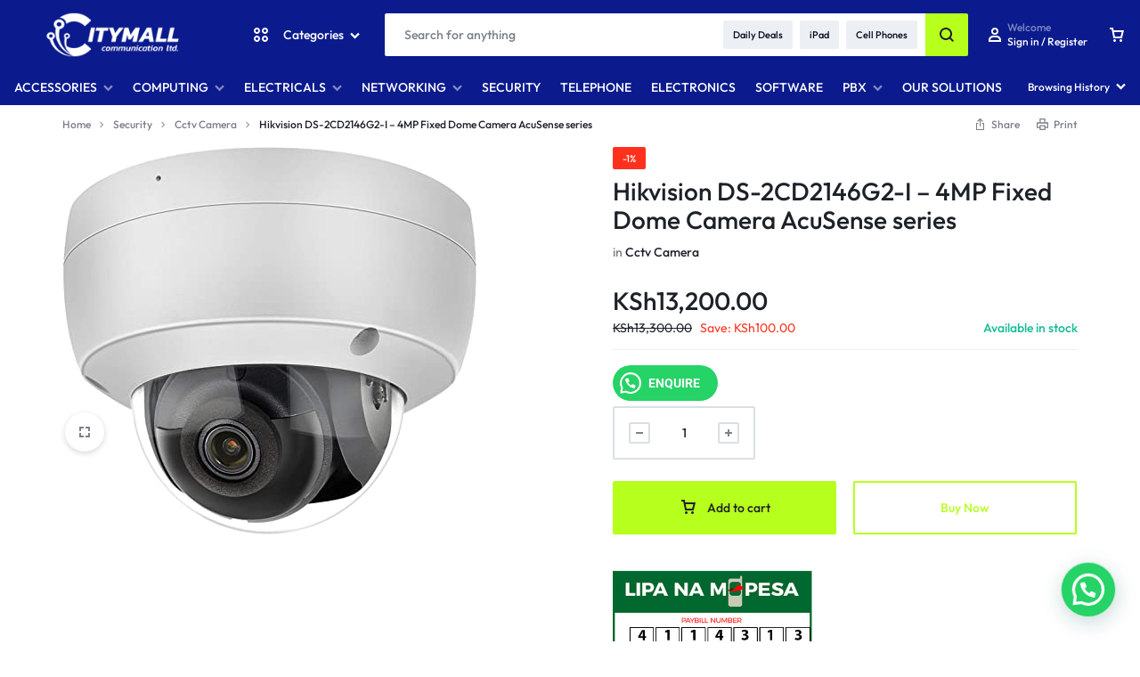

--- FILE ---
content_type: text/html; charset=UTF-8
request_url: https://www.city.co.ke/product/hikvision-ds-2cd2146g2-i-4mp-fixed-dome-camera-acusense-series/
body_size: 32823
content:
<!doctype html>
<html lang="en-US">
<head>
    <meta charset="UTF-8">
    <meta name="viewport" content="width=device-width, initial-scale=1">
    <link rel="profile" href="https://gmpg.org/xfn/11">

	<meta name='robots' content='index, follow, max-image-preview:large, max-snippet:-1, max-video-preview:-1' />
	<style>img:is([sizes="auto" i], [sizes^="auto," i]) { contain-intrinsic-size: 3000px 1500px }</style>
	
	<!-- This site is optimized with the Yoast SEO plugin v26.5 - https://yoast.com/wordpress/plugins/seo/ -->
	<title>Hikvision DS-2CD2146G2-I – 4MP Fixed Dome Camera AcuSense series</title>
	<meta name="description" content="Hikvision DS-2CD2146G2-I – 4MP Fixed Dome Camera AcuSense series at city shop kenya at discounted affordable price for quality products" />
	<link rel="canonical" href="https://www.city.co.ke/product/hikvision-ds-2cd2146g2-i-4mp-fixed-dome-camera-acusense-series/" />
	<meta property="og:locale" content="en_US" />
	<meta property="og:type" content="article" />
	<meta property="og:title" content="Hikvision DS-2CD2146G2-I – 4MP Fixed Dome Camera AcuSense series" />
	<meta property="og:description" content="Hikvision DS-2CD2146G2-I – 4MP Fixed Dome Camera AcuSense series at city shop kenya at discounted affordable price for quality products" />
	<meta property="og:url" content="https://www.city.co.ke/product/hikvision-ds-2cd2146g2-i-4mp-fixed-dome-camera-acusense-series/" />
	<meta property="og:site_name" content="Citymall Communication" />
	<meta property="article:modified_time" content="2021-03-09T04:40:55+00:00" />
	<meta property="og:image" content="https://www.city.co.ke/wp-content/uploads/2021/03/c.25.jpg" />
	<meta property="og:image:width" content="466" />
	<meta property="og:image:height" content="437" />
	<meta property="og:image:type" content="image/jpeg" />
	<meta name="twitter:card" content="summary_large_image" />
	<meta name="twitter:label1" content="Est. reading time" />
	<meta name="twitter:data1" content="5 minutes" />
	<script type="application/ld+json" class="yoast-schema-graph">{"@context":"https://schema.org","@graph":[{"@type":"WebPage","@id":"https://www.city.co.ke/product/hikvision-ds-2cd2146g2-i-4mp-fixed-dome-camera-acusense-series/","url":"https://www.city.co.ke/product/hikvision-ds-2cd2146g2-i-4mp-fixed-dome-camera-acusense-series/","name":"Hikvision DS-2CD2146G2-I – 4MP Fixed Dome Camera AcuSense series","isPartOf":{"@id":"https://www.city.co.ke/#website"},"primaryImageOfPage":{"@id":"https://www.city.co.ke/product/hikvision-ds-2cd2146g2-i-4mp-fixed-dome-camera-acusense-series/#primaryimage"},"image":{"@id":"https://www.city.co.ke/product/hikvision-ds-2cd2146g2-i-4mp-fixed-dome-camera-acusense-series/#primaryimage"},"thumbnailUrl":"https://www.city.co.ke/wp-content/uploads/2021/03/c.25.jpg","datePublished":"2021-03-09T04:40:54+00:00","dateModified":"2021-03-09T04:40:55+00:00","description":"Hikvision DS-2CD2146G2-I – 4MP Fixed Dome Camera AcuSense series at city shop kenya at discounted affordable price for quality products","breadcrumb":{"@id":"https://www.city.co.ke/product/hikvision-ds-2cd2146g2-i-4mp-fixed-dome-camera-acusense-series/#breadcrumb"},"inLanguage":"en-US","potentialAction":[{"@type":"ReadAction","target":["https://www.city.co.ke/product/hikvision-ds-2cd2146g2-i-4mp-fixed-dome-camera-acusense-series/"]}]},{"@type":"ImageObject","inLanguage":"en-US","@id":"https://www.city.co.ke/product/hikvision-ds-2cd2146g2-i-4mp-fixed-dome-camera-acusense-series/#primaryimage","url":"https://www.city.co.ke/wp-content/uploads/2021/03/c.25.jpg","contentUrl":"https://www.city.co.ke/wp-content/uploads/2021/03/c.25.jpg","width":466,"height":437,"caption":"Hikvision DS-2CD2146G2-I – 4MP Fixed Dome Camera AcuSense series"},{"@type":"BreadcrumbList","@id":"https://www.city.co.ke/product/hikvision-ds-2cd2146g2-i-4mp-fixed-dome-camera-acusense-series/#breadcrumb","itemListElement":[{"@type":"ListItem","position":1,"name":"Home","item":"https://www.city.co.ke/"},{"@type":"ListItem","position":2,"name":"Online Store","item":"https://www.city.co.ke/shop/"},{"@type":"ListItem","position":3,"name":"Hikvision DS-2CD2146G2-I – 4MP Fixed Dome Camera AcuSense series"}]},{"@type":"WebSite","@id":"https://www.city.co.ke/#website","url":"https://www.city.co.ke/","name":"Citymall Communication","description":"Online Store Kenya","publisher":{"@id":"https://www.city.co.ke/#organization"},"potentialAction":[{"@type":"SearchAction","target":{"@type":"EntryPoint","urlTemplate":"https://www.city.co.ke/?s={search_term_string}"},"query-input":{"@type":"PropertyValueSpecification","valueRequired":true,"valueName":"search_term_string"}}],"inLanguage":"en-US"},{"@type":"Organization","@id":"https://www.city.co.ke/#organization","name":"Citymall Communication","url":"https://www.city.co.ke/","logo":{"@type":"ImageObject","inLanguage":"en-US","@id":"https://www.city.co.ke/#/schema/logo/image/","url":"https://www.city.co.ke/wp-content/uploads/2023/05/cropped-citymall-logo.jpg","contentUrl":"https://www.city.co.ke/wp-content/uploads/2023/05/cropped-citymall-logo.jpg","width":512,"height":512,"caption":"Citymall Communication"},"image":{"@id":"https://www.city.co.ke/#/schema/logo/image/"}}]}</script>
	<!-- / Yoast SEO plugin. -->


<link rel="alternate" type="application/rss+xml" title="Citymall Communication &raquo; Feed" href="https://www.city.co.ke/feed/" />
<link rel="alternate" type="application/rss+xml" title="Citymall Communication &raquo; Comments Feed" href="https://www.city.co.ke/comments/feed/" />
<link rel="alternate" type="application/rss+xml" title="Citymall Communication &raquo; Hikvision DS-2CD2146G2-I – 4MP Fixed Dome Camera AcuSense series Comments Feed" href="https://www.city.co.ke/product/hikvision-ds-2cd2146g2-i-4mp-fixed-dome-camera-acusense-series/feed/" />
<script type="text/javascript">
/* <![CDATA[ */
window._wpemojiSettings = {"baseUrl":"https:\/\/s.w.org\/images\/core\/emoji\/16.0.1\/72x72\/","ext":".png","svgUrl":"https:\/\/s.w.org\/images\/core\/emoji\/16.0.1\/svg\/","svgExt":".svg","source":{"concatemoji":"https:\/\/www.city.co.ke\/wp-includes\/js\/wp-emoji-release.min.js?ver=6.8.3"}};
/*! This file is auto-generated */
!function(s,n){var o,i,e;function c(e){try{var t={supportTests:e,timestamp:(new Date).valueOf()};sessionStorage.setItem(o,JSON.stringify(t))}catch(e){}}function p(e,t,n){e.clearRect(0,0,e.canvas.width,e.canvas.height),e.fillText(t,0,0);var t=new Uint32Array(e.getImageData(0,0,e.canvas.width,e.canvas.height).data),a=(e.clearRect(0,0,e.canvas.width,e.canvas.height),e.fillText(n,0,0),new Uint32Array(e.getImageData(0,0,e.canvas.width,e.canvas.height).data));return t.every(function(e,t){return e===a[t]})}function u(e,t){e.clearRect(0,0,e.canvas.width,e.canvas.height),e.fillText(t,0,0);for(var n=e.getImageData(16,16,1,1),a=0;a<n.data.length;a++)if(0!==n.data[a])return!1;return!0}function f(e,t,n,a){switch(t){case"flag":return n(e,"\ud83c\udff3\ufe0f\u200d\u26a7\ufe0f","\ud83c\udff3\ufe0f\u200b\u26a7\ufe0f")?!1:!n(e,"\ud83c\udde8\ud83c\uddf6","\ud83c\udde8\u200b\ud83c\uddf6")&&!n(e,"\ud83c\udff4\udb40\udc67\udb40\udc62\udb40\udc65\udb40\udc6e\udb40\udc67\udb40\udc7f","\ud83c\udff4\u200b\udb40\udc67\u200b\udb40\udc62\u200b\udb40\udc65\u200b\udb40\udc6e\u200b\udb40\udc67\u200b\udb40\udc7f");case"emoji":return!a(e,"\ud83e\udedf")}return!1}function g(e,t,n,a){var r="undefined"!=typeof WorkerGlobalScope&&self instanceof WorkerGlobalScope?new OffscreenCanvas(300,150):s.createElement("canvas"),o=r.getContext("2d",{willReadFrequently:!0}),i=(o.textBaseline="top",o.font="600 32px Arial",{});return e.forEach(function(e){i[e]=t(o,e,n,a)}),i}function t(e){var t=s.createElement("script");t.src=e,t.defer=!0,s.head.appendChild(t)}"undefined"!=typeof Promise&&(o="wpEmojiSettingsSupports",i=["flag","emoji"],n.supports={everything:!0,everythingExceptFlag:!0},e=new Promise(function(e){s.addEventListener("DOMContentLoaded",e,{once:!0})}),new Promise(function(t){var n=function(){try{var e=JSON.parse(sessionStorage.getItem(o));if("object"==typeof e&&"number"==typeof e.timestamp&&(new Date).valueOf()<e.timestamp+604800&&"object"==typeof e.supportTests)return e.supportTests}catch(e){}return null}();if(!n){if("undefined"!=typeof Worker&&"undefined"!=typeof OffscreenCanvas&&"undefined"!=typeof URL&&URL.createObjectURL&&"undefined"!=typeof Blob)try{var e="postMessage("+g.toString()+"("+[JSON.stringify(i),f.toString(),p.toString(),u.toString()].join(",")+"));",a=new Blob([e],{type:"text/javascript"}),r=new Worker(URL.createObjectURL(a),{name:"wpTestEmojiSupports"});return void(r.onmessage=function(e){c(n=e.data),r.terminate(),t(n)})}catch(e){}c(n=g(i,f,p,u))}t(n)}).then(function(e){for(var t in e)n.supports[t]=e[t],n.supports.everything=n.supports.everything&&n.supports[t],"flag"!==t&&(n.supports.everythingExceptFlag=n.supports.everythingExceptFlag&&n.supports[t]);n.supports.everythingExceptFlag=n.supports.everythingExceptFlag&&!n.supports.flag,n.DOMReady=!1,n.readyCallback=function(){n.DOMReady=!0}}).then(function(){return e}).then(function(){var e;n.supports.everything||(n.readyCallback(),(e=n.source||{}).concatemoji?t(e.concatemoji):e.wpemoji&&e.twemoji&&(t(e.twemoji),t(e.wpemoji)))}))}((window,document),window._wpemojiSettings);
/* ]]> */
</script>

<style id='wp-emoji-styles-inline-css' type='text/css'>

	img.wp-smiley, img.emoji {
		display: inline !important;
		border: none !important;
		box-shadow: none !important;
		height: 1em !important;
		width: 1em !important;
		margin: 0 0.07em !important;
		vertical-align: -0.1em !important;
		background: none !important;
		padding: 0 !important;
	}
</style>
<link rel='stylesheet' id='wp-block-library-css' href='https://www.city.co.ke/wp-includes/css/dist/block-library/style.min.css?ver=6.8.3' type='text/css' media='all' />
<style id='wp-block-library-theme-inline-css' type='text/css'>
.wp-block-audio :where(figcaption){color:#555;font-size:13px;text-align:center}.is-dark-theme .wp-block-audio :where(figcaption){color:#ffffffa6}.wp-block-audio{margin:0 0 1em}.wp-block-code{border:1px solid #ccc;border-radius:4px;font-family:Menlo,Consolas,monaco,monospace;padding:.8em 1em}.wp-block-embed :where(figcaption){color:#555;font-size:13px;text-align:center}.is-dark-theme .wp-block-embed :where(figcaption){color:#ffffffa6}.wp-block-embed{margin:0 0 1em}.blocks-gallery-caption{color:#555;font-size:13px;text-align:center}.is-dark-theme .blocks-gallery-caption{color:#ffffffa6}:root :where(.wp-block-image figcaption){color:#555;font-size:13px;text-align:center}.is-dark-theme :root :where(.wp-block-image figcaption){color:#ffffffa6}.wp-block-image{margin:0 0 1em}.wp-block-pullquote{border-bottom:4px solid;border-top:4px solid;color:currentColor;margin-bottom:1.75em}.wp-block-pullquote cite,.wp-block-pullquote footer,.wp-block-pullquote__citation{color:currentColor;font-size:.8125em;font-style:normal;text-transform:uppercase}.wp-block-quote{border-left:.25em solid;margin:0 0 1.75em;padding-left:1em}.wp-block-quote cite,.wp-block-quote footer{color:currentColor;font-size:.8125em;font-style:normal;position:relative}.wp-block-quote:where(.has-text-align-right){border-left:none;border-right:.25em solid;padding-left:0;padding-right:1em}.wp-block-quote:where(.has-text-align-center){border:none;padding-left:0}.wp-block-quote.is-large,.wp-block-quote.is-style-large,.wp-block-quote:where(.is-style-plain){border:none}.wp-block-search .wp-block-search__label{font-weight:700}.wp-block-search__button{border:1px solid #ccc;padding:.375em .625em}:where(.wp-block-group.has-background){padding:1.25em 2.375em}.wp-block-separator.has-css-opacity{opacity:.4}.wp-block-separator{border:none;border-bottom:2px solid;margin-left:auto;margin-right:auto}.wp-block-separator.has-alpha-channel-opacity{opacity:1}.wp-block-separator:not(.is-style-wide):not(.is-style-dots){width:100px}.wp-block-separator.has-background:not(.is-style-dots){border-bottom:none;height:1px}.wp-block-separator.has-background:not(.is-style-wide):not(.is-style-dots){height:2px}.wp-block-table{margin:0 0 1em}.wp-block-table td,.wp-block-table th{word-break:normal}.wp-block-table :where(figcaption){color:#555;font-size:13px;text-align:center}.is-dark-theme .wp-block-table :where(figcaption){color:#ffffffa6}.wp-block-video :where(figcaption){color:#555;font-size:13px;text-align:center}.is-dark-theme .wp-block-video :where(figcaption){color:#ffffffa6}.wp-block-video{margin:0 0 1em}:root :where(.wp-block-template-part.has-background){margin-bottom:0;margin-top:0;padding:1.25em 2.375em}
</style>
<style id='classic-theme-styles-inline-css' type='text/css'>
/*! This file is auto-generated */
.wp-block-button__link{color:#fff;background-color:#32373c;border-radius:9999px;box-shadow:none;text-decoration:none;padding:calc(.667em + 2px) calc(1.333em + 2px);font-size:1.125em}.wp-block-file__button{background:#32373c;color:#fff;text-decoration:none}
</style>
<style id='joinchat-button-style-inline-css' type='text/css'>
.wp-block-joinchat-button{border:none!important;text-align:center}.wp-block-joinchat-button figure{display:table;margin:0 auto;padding:0}.wp-block-joinchat-button figcaption{font:normal normal 400 .6em/2em var(--wp--preset--font-family--system-font,sans-serif);margin:0;padding:0}.wp-block-joinchat-button .joinchat-button__qr{background-color:#fff;border:6px solid #25d366;border-radius:30px;box-sizing:content-box;display:block;height:200px;margin:auto;overflow:hidden;padding:10px;width:200px}.wp-block-joinchat-button .joinchat-button__qr canvas,.wp-block-joinchat-button .joinchat-button__qr img{display:block;margin:auto}.wp-block-joinchat-button .joinchat-button__link{align-items:center;background-color:#25d366;border:6px solid #25d366;border-radius:30px;display:inline-flex;flex-flow:row nowrap;justify-content:center;line-height:1.25em;margin:0 auto;text-decoration:none}.wp-block-joinchat-button .joinchat-button__link:before{background:transparent var(--joinchat-ico) no-repeat center;background-size:100%;content:"";display:block;height:1.5em;margin:-.75em .75em -.75em 0;width:1.5em}.wp-block-joinchat-button figure+.joinchat-button__link{margin-top:10px}@media (orientation:landscape)and (min-height:481px),(orientation:portrait)and (min-width:481px){.wp-block-joinchat-button.joinchat-button--qr-only figure+.joinchat-button__link{display:none}}@media (max-width:480px),(orientation:landscape)and (max-height:480px){.wp-block-joinchat-button figure{display:none}}

</style>
<style id='global-styles-inline-css' type='text/css'>
:root{--wp--preset--aspect-ratio--square: 1;--wp--preset--aspect-ratio--4-3: 4/3;--wp--preset--aspect-ratio--3-4: 3/4;--wp--preset--aspect-ratio--3-2: 3/2;--wp--preset--aspect-ratio--2-3: 2/3;--wp--preset--aspect-ratio--16-9: 16/9;--wp--preset--aspect-ratio--9-16: 9/16;--wp--preset--color--black: #000000;--wp--preset--color--cyan-bluish-gray: #abb8c3;--wp--preset--color--white: #ffffff;--wp--preset--color--pale-pink: #f78da7;--wp--preset--color--vivid-red: #cf2e2e;--wp--preset--color--luminous-vivid-orange: #ff6900;--wp--preset--color--luminous-vivid-amber: #fcb900;--wp--preset--color--light-green-cyan: #7bdcb5;--wp--preset--color--vivid-green-cyan: #00d084;--wp--preset--color--pale-cyan-blue: #8ed1fc;--wp--preset--color--vivid-cyan-blue: #0693e3;--wp--preset--color--vivid-purple: #9b51e0;--wp--preset--gradient--vivid-cyan-blue-to-vivid-purple: linear-gradient(135deg,rgba(6,147,227,1) 0%,rgb(155,81,224) 100%);--wp--preset--gradient--light-green-cyan-to-vivid-green-cyan: linear-gradient(135deg,rgb(122,220,180) 0%,rgb(0,208,130) 100%);--wp--preset--gradient--luminous-vivid-amber-to-luminous-vivid-orange: linear-gradient(135deg,rgba(252,185,0,1) 0%,rgba(255,105,0,1) 100%);--wp--preset--gradient--luminous-vivid-orange-to-vivid-red: linear-gradient(135deg,rgba(255,105,0,1) 0%,rgb(207,46,46) 100%);--wp--preset--gradient--very-light-gray-to-cyan-bluish-gray: linear-gradient(135deg,rgb(238,238,238) 0%,rgb(169,184,195) 100%);--wp--preset--gradient--cool-to-warm-spectrum: linear-gradient(135deg,rgb(74,234,220) 0%,rgb(151,120,209) 20%,rgb(207,42,186) 40%,rgb(238,44,130) 60%,rgb(251,105,98) 80%,rgb(254,248,76) 100%);--wp--preset--gradient--blush-light-purple: linear-gradient(135deg,rgb(255,206,236) 0%,rgb(152,150,240) 100%);--wp--preset--gradient--blush-bordeaux: linear-gradient(135deg,rgb(254,205,165) 0%,rgb(254,45,45) 50%,rgb(107,0,62) 100%);--wp--preset--gradient--luminous-dusk: linear-gradient(135deg,rgb(255,203,112) 0%,rgb(199,81,192) 50%,rgb(65,88,208) 100%);--wp--preset--gradient--pale-ocean: linear-gradient(135deg,rgb(255,245,203) 0%,rgb(182,227,212) 50%,rgb(51,167,181) 100%);--wp--preset--gradient--electric-grass: linear-gradient(135deg,rgb(202,248,128) 0%,rgb(113,206,126) 100%);--wp--preset--gradient--midnight: linear-gradient(135deg,rgb(2,3,129) 0%,rgb(40,116,252) 100%);--wp--preset--font-size--small: 13px;--wp--preset--font-size--medium: 20px;--wp--preset--font-size--large: 36px;--wp--preset--font-size--x-large: 42px;--wp--preset--spacing--20: 0.44rem;--wp--preset--spacing--30: 0.67rem;--wp--preset--spacing--40: 1rem;--wp--preset--spacing--50: 1.5rem;--wp--preset--spacing--60: 2.25rem;--wp--preset--spacing--70: 3.38rem;--wp--preset--spacing--80: 5.06rem;--wp--preset--shadow--natural: 6px 6px 9px rgba(0, 0, 0, 0.2);--wp--preset--shadow--deep: 12px 12px 50px rgba(0, 0, 0, 0.4);--wp--preset--shadow--sharp: 6px 6px 0px rgba(0, 0, 0, 0.2);--wp--preset--shadow--outlined: 6px 6px 0px -3px rgba(255, 255, 255, 1), 6px 6px rgba(0, 0, 0, 1);--wp--preset--shadow--crisp: 6px 6px 0px rgba(0, 0, 0, 1);}:where(.is-layout-flex){gap: 0.5em;}:where(.is-layout-grid){gap: 0.5em;}body .is-layout-flex{display: flex;}.is-layout-flex{flex-wrap: wrap;align-items: center;}.is-layout-flex > :is(*, div){margin: 0;}body .is-layout-grid{display: grid;}.is-layout-grid > :is(*, div){margin: 0;}:where(.wp-block-columns.is-layout-flex){gap: 2em;}:where(.wp-block-columns.is-layout-grid){gap: 2em;}:where(.wp-block-post-template.is-layout-flex){gap: 1.25em;}:where(.wp-block-post-template.is-layout-grid){gap: 1.25em;}.has-black-color{color: var(--wp--preset--color--black) !important;}.has-cyan-bluish-gray-color{color: var(--wp--preset--color--cyan-bluish-gray) !important;}.has-white-color{color: var(--wp--preset--color--white) !important;}.has-pale-pink-color{color: var(--wp--preset--color--pale-pink) !important;}.has-vivid-red-color{color: var(--wp--preset--color--vivid-red) !important;}.has-luminous-vivid-orange-color{color: var(--wp--preset--color--luminous-vivid-orange) !important;}.has-luminous-vivid-amber-color{color: var(--wp--preset--color--luminous-vivid-amber) !important;}.has-light-green-cyan-color{color: var(--wp--preset--color--light-green-cyan) !important;}.has-vivid-green-cyan-color{color: var(--wp--preset--color--vivid-green-cyan) !important;}.has-pale-cyan-blue-color{color: var(--wp--preset--color--pale-cyan-blue) !important;}.has-vivid-cyan-blue-color{color: var(--wp--preset--color--vivid-cyan-blue) !important;}.has-vivid-purple-color{color: var(--wp--preset--color--vivid-purple) !important;}.has-black-background-color{background-color: var(--wp--preset--color--black) !important;}.has-cyan-bluish-gray-background-color{background-color: var(--wp--preset--color--cyan-bluish-gray) !important;}.has-white-background-color{background-color: var(--wp--preset--color--white) !important;}.has-pale-pink-background-color{background-color: var(--wp--preset--color--pale-pink) !important;}.has-vivid-red-background-color{background-color: var(--wp--preset--color--vivid-red) !important;}.has-luminous-vivid-orange-background-color{background-color: var(--wp--preset--color--luminous-vivid-orange) !important;}.has-luminous-vivid-amber-background-color{background-color: var(--wp--preset--color--luminous-vivid-amber) !important;}.has-light-green-cyan-background-color{background-color: var(--wp--preset--color--light-green-cyan) !important;}.has-vivid-green-cyan-background-color{background-color: var(--wp--preset--color--vivid-green-cyan) !important;}.has-pale-cyan-blue-background-color{background-color: var(--wp--preset--color--pale-cyan-blue) !important;}.has-vivid-cyan-blue-background-color{background-color: var(--wp--preset--color--vivid-cyan-blue) !important;}.has-vivid-purple-background-color{background-color: var(--wp--preset--color--vivid-purple) !important;}.has-black-border-color{border-color: var(--wp--preset--color--black) !important;}.has-cyan-bluish-gray-border-color{border-color: var(--wp--preset--color--cyan-bluish-gray) !important;}.has-white-border-color{border-color: var(--wp--preset--color--white) !important;}.has-pale-pink-border-color{border-color: var(--wp--preset--color--pale-pink) !important;}.has-vivid-red-border-color{border-color: var(--wp--preset--color--vivid-red) !important;}.has-luminous-vivid-orange-border-color{border-color: var(--wp--preset--color--luminous-vivid-orange) !important;}.has-luminous-vivid-amber-border-color{border-color: var(--wp--preset--color--luminous-vivid-amber) !important;}.has-light-green-cyan-border-color{border-color: var(--wp--preset--color--light-green-cyan) !important;}.has-vivid-green-cyan-border-color{border-color: var(--wp--preset--color--vivid-green-cyan) !important;}.has-pale-cyan-blue-border-color{border-color: var(--wp--preset--color--pale-cyan-blue) !important;}.has-vivid-cyan-blue-border-color{border-color: var(--wp--preset--color--vivid-cyan-blue) !important;}.has-vivid-purple-border-color{border-color: var(--wp--preset--color--vivid-purple) !important;}.has-vivid-cyan-blue-to-vivid-purple-gradient-background{background: var(--wp--preset--gradient--vivid-cyan-blue-to-vivid-purple) !important;}.has-light-green-cyan-to-vivid-green-cyan-gradient-background{background: var(--wp--preset--gradient--light-green-cyan-to-vivid-green-cyan) !important;}.has-luminous-vivid-amber-to-luminous-vivid-orange-gradient-background{background: var(--wp--preset--gradient--luminous-vivid-amber-to-luminous-vivid-orange) !important;}.has-luminous-vivid-orange-to-vivid-red-gradient-background{background: var(--wp--preset--gradient--luminous-vivid-orange-to-vivid-red) !important;}.has-very-light-gray-to-cyan-bluish-gray-gradient-background{background: var(--wp--preset--gradient--very-light-gray-to-cyan-bluish-gray) !important;}.has-cool-to-warm-spectrum-gradient-background{background: var(--wp--preset--gradient--cool-to-warm-spectrum) !important;}.has-blush-light-purple-gradient-background{background: var(--wp--preset--gradient--blush-light-purple) !important;}.has-blush-bordeaux-gradient-background{background: var(--wp--preset--gradient--blush-bordeaux) !important;}.has-luminous-dusk-gradient-background{background: var(--wp--preset--gradient--luminous-dusk) !important;}.has-pale-ocean-gradient-background{background: var(--wp--preset--gradient--pale-ocean) !important;}.has-electric-grass-gradient-background{background: var(--wp--preset--gradient--electric-grass) !important;}.has-midnight-gradient-background{background: var(--wp--preset--gradient--midnight) !important;}.has-small-font-size{font-size: var(--wp--preset--font-size--small) !important;}.has-medium-font-size{font-size: var(--wp--preset--font-size--medium) !important;}.has-large-font-size{font-size: var(--wp--preset--font-size--large) !important;}.has-x-large-font-size{font-size: var(--wp--preset--font-size--x-large) !important;}
:where(.wp-block-post-template.is-layout-flex){gap: 1.25em;}:where(.wp-block-post-template.is-layout-grid){gap: 1.25em;}
:where(.wp-block-columns.is-layout-flex){gap: 2em;}:where(.wp-block-columns.is-layout-grid){gap: 2em;}
:root :where(.wp-block-pullquote){font-size: 1.5em;line-height: 1.6;}
</style>
<link rel='stylesheet' id='photoswipe-css' href='https://www.city.co.ke/wp-content/plugins/woocommerce/assets/css/photoswipe/photoswipe.min.css?ver=10.3.6' type='text/css' media='all' />
<link rel='stylesheet' id='photoswipe-default-skin-css' href='https://www.city.co.ke/wp-content/plugins/woocommerce/assets/css/photoswipe/default-skin/default-skin.min.css?ver=10.3.6' type='text/css' media='all' />
<style id='woocommerce-inline-inline-css' type='text/css'>
.woocommerce form .form-row .required { visibility: visible; }
</style>
<link rel='stylesheet' id='brands-styles-css' href='https://www.city.co.ke/wp-content/plugins/woocommerce/assets/css/brands.css?ver=10.3.6' type='text/css' media='all' />
<link rel='stylesheet' id='select2-css' href='https://www.city.co.ke/wp-content/plugins/woocommerce/assets/css/select2.css?ver=10.3.6' type='text/css' media='all' />
<link rel='stylesheet' id='motta-deals-css' href='https://www.city.co.ke/wp-content/plugins/motta-addons/modules/product-deals/assets/deals.css?ver=1.0.0' type='text/css' media='all' />
<link rel='stylesheet' id='motta-size-guide-content-css' href='https://www.city.co.ke/wp-content/plugins/motta-addons/modules/size-guide/assets/css/size-guide.css?ver=1.0' type='text/css' media='all' />
<link rel='stylesheet' id='motta-product-bought-together-css' href='https://www.city.co.ke/wp-content/plugins/motta-addons/modules/product-bought-together/assets/product-bought-together.css?ver=1.0.0' type='text/css' media='all' />
<link rel='stylesheet' id='swiper-css' href='https://www.city.co.ke/wp-content/plugins/elementor/assets/lib/swiper/v8/css/swiper.min.css?ver=8.4.5' type='text/css' media='all' />
<link rel='stylesheet' id='motta-css' href='https://www.city.co.ke/wp-content/themes/motta/style.css?ver=20250115' type='text/css' media='all' />
<style id='motta-inline-css' type='text/css'>
body{--mt-color__primary--light:#1d2128;--mt-color__primary:#b7ff1d;--mt-color__primary--dark:hsl(79, 97%,47%);--mt-color__primary--darker: hsl(79, 91%,38%);--mt-color__primary--gray:rgba(183,255,29,0.12);--mt-color__primary--grayer:rgba(183,255,29,0.24);--mt-color__primary--grayest: rgba(183,255,29,0.48)}.motta-button--raised, .motta-skin--raised{--mt-color__primary--box-shadow:rgba(183,255,29,0.4)}.header-logo > a img, .header-logo > a svg {width: auto;height: auto;}.header-empty-space { min-width: 266px; }#site-header .header-v11 .header-main { display: none; }@media (max-width: 1024px) { .site-header__mobile { display: block; } }@media (max-width: 1024px) { .site-header__desktop { display: none; } }@media (max-width: 767px) { .footer-mobile { display: block; } }@media (max-width: 767px) { .footer-main:not( .show-on-mobile ) { display: none; } }
</style>
<link rel='stylesheet' id='elementor-frontend-css' href='https://www.city.co.ke/wp-content/plugins/elementor/assets/css/frontend.min.css?ver=3.33.3' type='text/css' media='all' />
<link rel='stylesheet' id='elementor-post-4253-css' href='https://www.city.co.ke/wp-content/uploads/elementor/css/post-4253.css?ver=1764908901' type='text/css' media='all' />
<link rel='stylesheet' id='elementor-post-4255-css' href='https://www.city.co.ke/wp-content/uploads/elementor/css/post-4255.css?ver=1764908901' type='text/css' media='all' />
<link rel='stylesheet' id='motta-sticky-add-to-cart-css' href='https://www.city.co.ke/wp-content/plugins/motta-addons/modules/sticky-add-to-cart/assets/css/sticky-add-to-cart.css?ver=1.0.1' type='text/css' media='all' />
<link rel='stylesheet' id='motta-popup-css' href='https://www.city.co.ke/wp-content/plugins/motta-addons/modules/popup/assets/css/frontend.css?ver=1.0.0' type='text/css' media='all' />
<link rel='stylesheet' id='motta-child-css' href='https://www.city.co.ke/wp-content/themes/motta-child/style.css?ver=6.8.3' type='text/css' media='all' />
<link rel='stylesheet' id='motta-woocommerce-style-css' href='https://www.city.co.ke/wp-content/themes/motta/woocommerce.css?ver=20250115' type='text/css' media='all' />
<style id='motta-woocommerce-style-inline-css' type='text/css'>
ul.products li.product .woocommerce-loop-product__title {height: 2.25rem;overflow: hidden}.woocommerce-badges .onsale {background-color: #ff311c}.woocommerce-badges .onsale {color: #ffffff}.woocommerce-badges .new {background-color: #3fb981}.woocommerce-badges .new {color: #ffffff}.woocommerce-badges .featured {background-color: #ff7316}.woocommerce-badges .featured {color: #ffffff}.woocommerce-badges .sold-out {background-color: #e0e0e0}.woocommerce-badges .sold-out {color: #ffffff}.motta-single-product-sale { background-image: url(https://www.city.co.ke/wp-content/themes/motta/images/bg-deal.jpg); }
</style>
<link rel='stylesheet' id='magnific-css' href='https://www.city.co.ke/wp-content/themes/motta/assets/css/magnific-popup.css?ver=1.0' type='text/css' media='all' />
<script type="text/template" id="tmpl-variation-template">
	<div class="woocommerce-variation-description">{{{ data.variation.variation_description }}}</div>
	<div class="woocommerce-variation-price">{{{ data.variation.price_html }}}</div>
	<div class="woocommerce-variation-availability">{{{ data.variation.availability_html }}}</div>
</script>
<script type="text/template" id="tmpl-unavailable-variation-template">
	<p role="alert">Sorry, this product is unavailable. Please choose a different combination.</p>
</script>
<script type="text/javascript" src="https://www.city.co.ke/wp-includes/js/jquery/jquery.min.js?ver=3.7.1" id="jquery-core-js"></script>
<script type="text/javascript" src="https://www.city.co.ke/wp-includes/js/jquery/jquery-migrate.min.js?ver=3.4.1" id="jquery-migrate-js"></script>
<script type="text/javascript" src="https://www.city.co.ke/wp-content/plugins/woocommerce/assets/js/jquery-blockui/jquery.blockUI.min.js?ver=2.7.0-wc.10.3.6" id="wc-jquery-blockui-js" defer="defer" data-wp-strategy="defer"></script>
<script type="text/javascript" id="wc-add-to-cart-js-extra">
/* <![CDATA[ */
var wc_add_to_cart_params = {"ajax_url":"\/wp-admin\/admin-ajax.php","wc_ajax_url":"\/?wc-ajax=%%endpoint%%","i18n_view_cart":"View cart","cart_url":"https:\/\/www.city.co.ke\/cart\/","is_cart":"","cart_redirect_after_add":"no"};
/* ]]> */
</script>
<script type="text/javascript" src="https://www.city.co.ke/wp-content/plugins/woocommerce/assets/js/frontend/add-to-cart.min.js?ver=10.3.6" id="wc-add-to-cart-js" defer="defer" data-wp-strategy="defer"></script>
<script type="text/javascript" src="https://www.city.co.ke/wp-content/plugins/woocommerce/assets/js/zoom/jquery.zoom.min.js?ver=1.7.21-wc.10.3.6" id="wc-zoom-js" defer="defer" data-wp-strategy="defer"></script>
<script type="text/javascript" src="https://www.city.co.ke/wp-content/plugins/woocommerce/assets/js/flexslider/jquery.flexslider.min.js?ver=2.7.2-wc.10.3.6" id="wc-flexslider-js" defer="defer" data-wp-strategy="defer"></script>
<script type="text/javascript" src="https://www.city.co.ke/wp-content/plugins/woocommerce/assets/js/photoswipe/photoswipe.min.js?ver=4.1.1-wc.10.3.6" id="wc-photoswipe-js" defer="defer" data-wp-strategy="defer"></script>
<script type="text/javascript" src="https://www.city.co.ke/wp-content/plugins/woocommerce/assets/js/photoswipe/photoswipe-ui-default.min.js?ver=4.1.1-wc.10.3.6" id="wc-photoswipe-ui-default-js" defer="defer" data-wp-strategy="defer"></script>
<script type="text/javascript" id="wc-single-product-js-extra">
/* <![CDATA[ */
var wc_single_product_params = {"i18n_required_rating_text":"Please select a rating","i18n_rating_options":["1 of 5 stars","2 of 5 stars","3 of 5 stars","4 of 5 stars","5 of 5 stars"],"i18n_product_gallery_trigger_text":"View full-screen image gallery","review_rating_required":"yes","flexslider":{"rtl":false,"animation":"slide","smoothHeight":true,"directionNav":false,"controlNav":"thumbnails","slideshow":false,"animationSpeed":500,"animationLoop":false,"allowOneSlide":false},"zoom_enabled":"1","zoom_options":[],"photoswipe_enabled":"1","photoswipe_options":{"shareEl":false,"closeOnScroll":false,"history":false,"hideAnimationDuration":0,"showAnimationDuration":0},"flexslider_enabled":"1"};
/* ]]> */
</script>
<script type="text/javascript" src="https://www.city.co.ke/wp-content/plugins/woocommerce/assets/js/frontend/single-product.min.js?ver=10.3.6" id="wc-single-product-js" defer="defer" data-wp-strategy="defer"></script>
<script type="text/javascript" src="https://www.city.co.ke/wp-content/plugins/woocommerce/assets/js/js-cookie/js.cookie.min.js?ver=2.1.4-wc.10.3.6" id="wc-js-cookie-js" defer="defer" data-wp-strategy="defer"></script>
<script type="text/javascript" id="woocommerce-js-extra">
/* <![CDATA[ */
var woocommerce_params = {"ajax_url":"\/wp-admin\/admin-ajax.php","wc_ajax_url":"\/?wc-ajax=%%endpoint%%","i18n_password_show":"Show password","i18n_password_hide":"Hide password"};
/* ]]> */
</script>
<script type="text/javascript" src="https://www.city.co.ke/wp-content/plugins/woocommerce/assets/js/frontend/woocommerce.min.js?ver=10.3.6" id="woocommerce-js" defer="defer" data-wp-strategy="defer"></script>
<script type="text/javascript" src="https://www.city.co.ke/wp-includes/js/underscore.min.js?ver=1.13.7" id="underscore-js"></script>
<script type="text/javascript" id="wp-util-js-extra">
/* <![CDATA[ */
var _wpUtilSettings = {"ajax":{"url":"\/wp-admin\/admin-ajax.php"}};
/* ]]> */
</script>
<script type="text/javascript" src="https://www.city.co.ke/wp-includes/js/wp-util.min.js?ver=6.8.3" id="wp-util-js"></script>
<script type="text/javascript" src="https://www.city.co.ke/wp-content/plugins/motta-addons/modules/size-guide/assets/js/size-guide-tab.js?ver=6.8.3" id="motta-size-guide-content-js"></script>
<script type="text/javascript" src="https://www.city.co.ke/wp-content/plugins/motta-addons/modules/buy-now/assets/buy-now.js?ver=6.8.3" id="motta-buy-now-script-js"></script>
<script type="text/javascript" id="motta-product-bought-together-js-extra">
/* <![CDATA[ */
var mottaPbt = {"currency_pos":"left","currency_symbol":"KSh","thousand_sep":",","decimal_sep":".","price_decimals":"2","check_all":"","alert":"Please select a purchasable variation for [name] before adding this product to the cart.","add_to_cart_notice":"Successfully added to your cart"};
/* ]]> */
</script>
<script type="text/javascript" src="https://www.city.co.ke/wp-content/plugins/motta-addons/modules/product-bought-together/assets/product-bought-together.js?ver=1.0.0" id="motta-product-bought-together-js"></script>
<!--[if lt IE 9]>
<script type="text/javascript" src="https://www.city.co.ke/wp-content/themes/motta/assets/js/plugins/html5shiv.min.js?ver=3.7.2" id="html5shiv-js"></script>
<![endif]-->
<!--[if lt IE 9]>
<script type="text/javascript" src="https://www.city.co.ke/wp-content/themes/motta/assets/js/plugins/respond.min.js?ver=1.4.2" id="respond-js"></script>
<![endif]-->
<script type="text/javascript" src="https://www.city.co.ke/wp-content/plugins/motta-addons/modules/sticky-add-to-cart/assets/js/sticky-add-to-cart.js?ver=6.8.3" id="motta-sticky-add-to-cart-js"></script>
<script type="text/javascript" id="wc-cart-fragments-js-extra">
/* <![CDATA[ */
var wc_cart_fragments_params = {"ajax_url":"\/wp-admin\/admin-ajax.php","wc_ajax_url":"\/?wc-ajax=%%endpoint%%","cart_hash_key":"wc_cart_hash_dea2fba0865a98f7f5b29d60417dde6f","fragment_name":"wc_fragments_dea2fba0865a98f7f5b29d60417dde6f","request_timeout":"5000"};
/* ]]> */
</script>
<script type="text/javascript" src="https://www.city.co.ke/wp-content/plugins/woocommerce/assets/js/frontend/cart-fragments.min.js?ver=10.3.6" id="wc-cart-fragments-js" defer="defer" data-wp-strategy="defer"></script>
<script type="text/javascript" id="wc-add-to-cart-variation-js-extra">
/* <![CDATA[ */
var wc_add_to_cart_variation_params = {"wc_ajax_url":"\/?wc-ajax=%%endpoint%%","i18n_no_matching_variations_text":"Sorry, no products matched your selection. Please choose a different combination.","i18n_make_a_selection_text":"Please select some product options before adding this product to your cart.","i18n_unavailable_text":"Sorry, this product is unavailable. Please choose a different combination.","i18n_reset_alert_text":"Your selection has been reset. Please select some product options before adding this product to your cart."};
/* ]]> */
</script>
<script type="text/javascript" src="https://www.city.co.ke/wp-content/plugins/woocommerce/assets/js/frontend/add-to-cart-variation.min.js?ver=10.3.6" id="wc-add-to-cart-variation-js" defer="defer" data-wp-strategy="defer"></script>
<script type="text/javascript" src="https://www.city.co.ke/wp-content/themes/motta/assets/js/woocommerce/single-product.js?ver=20250115" id="motta-single-product-js" defer="defer" data-wp-strategy="defer"></script>
<script type="text/javascript" src="https://www.city.co.ke/wp-content/themes/motta/assets/js/plugins/jquery.magnific-popup.js?ver=1.0" id="magnific-js"></script>
<link rel="https://api.w.org/" href="https://www.city.co.ke/wp-json/" /><link rel="alternate" title="JSON" type="application/json" href="https://www.city.co.ke/wp-json/wp/v2/product/10094" /><link rel="EditURI" type="application/rsd+xml" title="RSD" href="https://www.city.co.ke/xmlrpc.php?rsd" />
<meta name="generator" content="WordPress 6.8.3" />
<meta name="generator" content="WooCommerce 10.3.6" />
<link rel='shortlink' href='https://www.city.co.ke/?p=10094' />
<link rel="alternate" title="oEmbed (JSON)" type="application/json+oembed" href="https://www.city.co.ke/wp-json/oembed/1.0/embed?url=https%3A%2F%2Fwww.city.co.ke%2Fproduct%2Fhikvision-ds-2cd2146g2-i-4mp-fixed-dome-camera-acusense-series%2F" />
<link rel="alternate" title="oEmbed (XML)" type="text/xml+oembed" href="https://www.city.co.ke/wp-json/oembed/1.0/embed?url=https%3A%2F%2Fwww.city.co.ke%2Fproduct%2Fhikvision-ds-2cd2146g2-i-4mp-fixed-dome-camera-acusense-series%2F&#038;format=xml" />
<!-- Google site verification - Google for WooCommerce -->
<meta name="google-site-verification" content="9ZnYn2D2iskYQIWgTXgZguSU97_GTIyQ9A2pLZ4wZKA" />
	<noscript><style>.woocommerce-product-gallery{ opacity: 1 !important; }</style></noscript>
	<meta name="generator" content="Elementor 3.33.3; features: e_font_icon_svg, additional_custom_breakpoints; settings: css_print_method-external, google_font-enabled, font_display-swap">
<style type="text/css">.recentcomments a{display:inline !important;padding:0 !important;margin:0 !important;}</style>			<style>
				.e-con.e-parent:nth-of-type(n+4):not(.e-lazyloaded):not(.e-no-lazyload),
				.e-con.e-parent:nth-of-type(n+4):not(.e-lazyloaded):not(.e-no-lazyload) * {
					background-image: none !important;
				}
				@media screen and (max-height: 1024px) {
					.e-con.e-parent:nth-of-type(n+3):not(.e-lazyloaded):not(.e-no-lazyload),
					.e-con.e-parent:nth-of-type(n+3):not(.e-lazyloaded):not(.e-no-lazyload) * {
						background-image: none !important;
					}
				}
				@media screen and (max-height: 640px) {
					.e-con.e-parent:nth-of-type(n+2):not(.e-lazyloaded):not(.e-no-lazyload),
					.e-con.e-parent:nth-of-type(n+2):not(.e-lazyloaded):not(.e-no-lazyload) * {
						background-image: none !important;
					}
				}
			</style>
			<link rel="icon" href="https://www.city.co.ke/wp-content/uploads/2023/05/cropped-citymall-logo-100x100.jpg" sizes="32x32" />
<link rel="icon" href="https://www.city.co.ke/wp-content/uploads/2023/05/cropped-citymall-logo-280x280.jpg" sizes="192x192" />
<link rel="apple-touch-icon" href="https://www.city.co.ke/wp-content/uploads/2023/05/cropped-citymall-logo-280x280.jpg" />
<meta name="msapplication-TileImage" content="https://www.city.co.ke/wp-content/uploads/2023/05/cropped-citymall-logo-280x280.jpg" />
<style id="kirki-inline-styles">.site-header .header-logo{font-size:30px;font-weight:700;text-transform:uppercase;}/* latin-ext */
@font-face {
  font-family: 'Outfit';
  font-style: normal;
  font-weight: 400;
  font-display: swap;
  src: url(https://www.city.co.ke/wp-content/fonts/outfit/QGYvz_MVcBeNP4NJuktqQ4E.woff2) format('woff2');
  unicode-range: U+0100-02BA, U+02BD-02C5, U+02C7-02CC, U+02CE-02D7, U+02DD-02FF, U+0304, U+0308, U+0329, U+1D00-1DBF, U+1E00-1E9F, U+1EF2-1EFF, U+2020, U+20A0-20AB, U+20AD-20C0, U+2113, U+2C60-2C7F, U+A720-A7FF;
}
/* latin */
@font-face {
  font-family: 'Outfit';
  font-style: normal;
  font-weight: 400;
  font-display: swap;
  src: url(https://www.city.co.ke/wp-content/fonts/outfit/QGYvz_MVcBeNP4NJtEtq.woff2) format('woff2');
  unicode-range: U+0000-00FF, U+0131, U+0152-0153, U+02BB-02BC, U+02C6, U+02DA, U+02DC, U+0304, U+0308, U+0329, U+2000-206F, U+20AC, U+2122, U+2191, U+2193, U+2212, U+2215, U+FEFF, U+FFFD;
}
/* latin-ext */
@font-face {
  font-family: 'Outfit';
  font-style: normal;
  font-weight: 500;
  font-display: swap;
  src: url(https://www.city.co.ke/wp-content/fonts/outfit/QGYvz_MVcBeNP4NJuktqQ4E.woff2) format('woff2');
  unicode-range: U+0100-02BA, U+02BD-02C5, U+02C7-02CC, U+02CE-02D7, U+02DD-02FF, U+0304, U+0308, U+0329, U+1D00-1DBF, U+1E00-1E9F, U+1EF2-1EFF, U+2020, U+20A0-20AB, U+20AD-20C0, U+2113, U+2C60-2C7F, U+A720-A7FF;
}
/* latin */
@font-face {
  font-family: 'Outfit';
  font-style: normal;
  font-weight: 500;
  font-display: swap;
  src: url(https://www.city.co.ke/wp-content/fonts/outfit/QGYvz_MVcBeNP4NJtEtq.woff2) format('woff2');
  unicode-range: U+0000-00FF, U+0131, U+0152-0153, U+02BB-02BC, U+02C6, U+02DA, U+02DC, U+0304, U+0308, U+0329, U+2000-206F, U+20AC, U+2122, U+2191, U+2193, U+2212, U+2215, U+FEFF, U+FFFD;
}
/* latin-ext */
@font-face {
  font-family: 'Outfit';
  font-style: normal;
  font-weight: 700;
  font-display: swap;
  src: url(https://www.city.co.ke/wp-content/fonts/outfit/QGYvz_MVcBeNP4NJuktqQ4E.woff2) format('woff2');
  unicode-range: U+0100-02BA, U+02BD-02C5, U+02C7-02CC, U+02CE-02D7, U+02DD-02FF, U+0304, U+0308, U+0329, U+1D00-1DBF, U+1E00-1E9F, U+1EF2-1EFF, U+2020, U+20A0-20AB, U+20AD-20C0, U+2113, U+2C60-2C7F, U+A720-A7FF;
}
/* latin */
@font-face {
  font-family: 'Outfit';
  font-style: normal;
  font-weight: 700;
  font-display: swap;
  src: url(https://www.city.co.ke/wp-content/fonts/outfit/QGYvz_MVcBeNP4NJtEtq.woff2) format('woff2');
  unicode-range: U+0000-00FF, U+0131, U+0152-0153, U+02BB-02BC, U+02C6, U+02DA, U+02DC, U+0304, U+0308, U+0329, U+2000-206F, U+20AC, U+2122, U+2191, U+2193, U+2212, U+2215, U+FEFF, U+FFFD;
}/* latin-ext */
@font-face {
  font-family: 'Outfit';
  font-style: normal;
  font-weight: 400;
  font-display: swap;
  src: url(https://www.city.co.ke/wp-content/fonts/outfit/QGYvz_MVcBeNP4NJuktqQ4E.woff2) format('woff2');
  unicode-range: U+0100-02BA, U+02BD-02C5, U+02C7-02CC, U+02CE-02D7, U+02DD-02FF, U+0304, U+0308, U+0329, U+1D00-1DBF, U+1E00-1E9F, U+1EF2-1EFF, U+2020, U+20A0-20AB, U+20AD-20C0, U+2113, U+2C60-2C7F, U+A720-A7FF;
}
/* latin */
@font-face {
  font-family: 'Outfit';
  font-style: normal;
  font-weight: 400;
  font-display: swap;
  src: url(https://www.city.co.ke/wp-content/fonts/outfit/QGYvz_MVcBeNP4NJtEtq.woff2) format('woff2');
  unicode-range: U+0000-00FF, U+0131, U+0152-0153, U+02BB-02BC, U+02C6, U+02DA, U+02DC, U+0304, U+0308, U+0329, U+2000-206F, U+20AC, U+2122, U+2191, U+2193, U+2212, U+2215, U+FEFF, U+FFFD;
}
/* latin-ext */
@font-face {
  font-family: 'Outfit';
  font-style: normal;
  font-weight: 500;
  font-display: swap;
  src: url(https://www.city.co.ke/wp-content/fonts/outfit/QGYvz_MVcBeNP4NJuktqQ4E.woff2) format('woff2');
  unicode-range: U+0100-02BA, U+02BD-02C5, U+02C7-02CC, U+02CE-02D7, U+02DD-02FF, U+0304, U+0308, U+0329, U+1D00-1DBF, U+1E00-1E9F, U+1EF2-1EFF, U+2020, U+20A0-20AB, U+20AD-20C0, U+2113, U+2C60-2C7F, U+A720-A7FF;
}
/* latin */
@font-face {
  font-family: 'Outfit';
  font-style: normal;
  font-weight: 500;
  font-display: swap;
  src: url(https://www.city.co.ke/wp-content/fonts/outfit/QGYvz_MVcBeNP4NJtEtq.woff2) format('woff2');
  unicode-range: U+0000-00FF, U+0131, U+0152-0153, U+02BB-02BC, U+02C6, U+02DA, U+02DC, U+0304, U+0308, U+0329, U+2000-206F, U+20AC, U+2122, U+2191, U+2193, U+2212, U+2215, U+FEFF, U+FFFD;
}
/* latin-ext */
@font-face {
  font-family: 'Outfit';
  font-style: normal;
  font-weight: 700;
  font-display: swap;
  src: url(https://www.city.co.ke/wp-content/fonts/outfit/QGYvz_MVcBeNP4NJuktqQ4E.woff2) format('woff2');
  unicode-range: U+0100-02BA, U+02BD-02C5, U+02C7-02CC, U+02CE-02D7, U+02DD-02FF, U+0304, U+0308, U+0329, U+1D00-1DBF, U+1E00-1E9F, U+1EF2-1EFF, U+2020, U+20A0-20AB, U+20AD-20C0, U+2113, U+2C60-2C7F, U+A720-A7FF;
}
/* latin */
@font-face {
  font-family: 'Outfit';
  font-style: normal;
  font-weight: 700;
  font-display: swap;
  src: url(https://www.city.co.ke/wp-content/fonts/outfit/QGYvz_MVcBeNP4NJtEtq.woff2) format('woff2');
  unicode-range: U+0000-00FF, U+0131, U+0152-0153, U+02BB-02BC, U+02C6, U+02DA, U+02DC, U+0304, U+0308, U+0329, U+2000-206F, U+20AC, U+2122, U+2191, U+2193, U+2212, U+2215, U+FEFF, U+FFFD;
}/* latin-ext */
@font-face {
  font-family: 'Outfit';
  font-style: normal;
  font-weight: 400;
  font-display: swap;
  src: url(https://www.city.co.ke/wp-content/fonts/outfit/QGYvz_MVcBeNP4NJuktqQ4E.woff2) format('woff2');
  unicode-range: U+0100-02BA, U+02BD-02C5, U+02C7-02CC, U+02CE-02D7, U+02DD-02FF, U+0304, U+0308, U+0329, U+1D00-1DBF, U+1E00-1E9F, U+1EF2-1EFF, U+2020, U+20A0-20AB, U+20AD-20C0, U+2113, U+2C60-2C7F, U+A720-A7FF;
}
/* latin */
@font-face {
  font-family: 'Outfit';
  font-style: normal;
  font-weight: 400;
  font-display: swap;
  src: url(https://www.city.co.ke/wp-content/fonts/outfit/QGYvz_MVcBeNP4NJtEtq.woff2) format('woff2');
  unicode-range: U+0000-00FF, U+0131, U+0152-0153, U+02BB-02BC, U+02C6, U+02DA, U+02DC, U+0304, U+0308, U+0329, U+2000-206F, U+20AC, U+2122, U+2191, U+2193, U+2212, U+2215, U+FEFF, U+FFFD;
}
/* latin-ext */
@font-face {
  font-family: 'Outfit';
  font-style: normal;
  font-weight: 500;
  font-display: swap;
  src: url(https://www.city.co.ke/wp-content/fonts/outfit/QGYvz_MVcBeNP4NJuktqQ4E.woff2) format('woff2');
  unicode-range: U+0100-02BA, U+02BD-02C5, U+02C7-02CC, U+02CE-02D7, U+02DD-02FF, U+0304, U+0308, U+0329, U+1D00-1DBF, U+1E00-1E9F, U+1EF2-1EFF, U+2020, U+20A0-20AB, U+20AD-20C0, U+2113, U+2C60-2C7F, U+A720-A7FF;
}
/* latin */
@font-face {
  font-family: 'Outfit';
  font-style: normal;
  font-weight: 500;
  font-display: swap;
  src: url(https://www.city.co.ke/wp-content/fonts/outfit/QGYvz_MVcBeNP4NJtEtq.woff2) format('woff2');
  unicode-range: U+0000-00FF, U+0131, U+0152-0153, U+02BB-02BC, U+02C6, U+02DA, U+02DC, U+0304, U+0308, U+0329, U+2000-206F, U+20AC, U+2122, U+2191, U+2193, U+2212, U+2215, U+FEFF, U+FFFD;
}
/* latin-ext */
@font-face {
  font-family: 'Outfit';
  font-style: normal;
  font-weight: 700;
  font-display: swap;
  src: url(https://www.city.co.ke/wp-content/fonts/outfit/QGYvz_MVcBeNP4NJuktqQ4E.woff2) format('woff2');
  unicode-range: U+0100-02BA, U+02BD-02C5, U+02C7-02CC, U+02CE-02D7, U+02DD-02FF, U+0304, U+0308, U+0329, U+1D00-1DBF, U+1E00-1E9F, U+1EF2-1EFF, U+2020, U+20A0-20AB, U+20AD-20C0, U+2113, U+2C60-2C7F, U+A720-A7FF;
}
/* latin */
@font-face {
  font-family: 'Outfit';
  font-style: normal;
  font-weight: 700;
  font-display: swap;
  src: url(https://www.city.co.ke/wp-content/fonts/outfit/QGYvz_MVcBeNP4NJtEtq.woff2) format('woff2');
  unicode-range: U+0000-00FF, U+0131, U+0152-0153, U+02BB-02BC, U+02C6, U+02DA, U+02DC, U+0304, U+0308, U+0329, U+2000-206F, U+20AC, U+2122, U+2191, U+2193, U+2212, U+2215, U+FEFF, U+FFFD;
}</style>
		<!-- Global site tag (gtag.js) - Google Ads: AW-11301909421 - Google for WooCommerce -->
		<script async src="https://www.googletagmanager.com/gtag/js?id=AW-11301909421"></script>
		<script>
			window.dataLayer = window.dataLayer || [];
			function gtag() { dataLayer.push(arguments); }
			gtag( 'consent', 'default', {
				analytics_storage: 'denied',
				ad_storage: 'denied',
				ad_user_data: 'denied',
				ad_personalization: 'denied',
				region: ['AT', 'BE', 'BG', 'HR', 'CY', 'CZ', 'DK', 'EE', 'FI', 'FR', 'DE', 'GR', 'HU', 'IS', 'IE', 'IT', 'LV', 'LI', 'LT', 'LU', 'MT', 'NL', 'NO', 'PL', 'PT', 'RO', 'SK', 'SI', 'ES', 'SE', 'GB', 'CH'],
				wait_for_update: 500,
			} );
			gtag('js', new Date());
			gtag('set', 'developer_id.dOGY3NW', true);
			gtag("config", "AW-11301909421", { "groups": "GLA", "send_page_view": false });		</script>

		</head>

<body class="wp-singular product-template-default single single-product postid-10094 wp-custom-logo wp-embed-responsive wp-theme-motta wp-child-theme-motta-child theme-motta woocommerce woocommerce-page woocommerce-no-js product-card-layout-1 no-sidebar elementor-default elementor-kit-29688">
<script type="text/javascript">
/* <![CDATA[ */
gtag("event", "page_view", {send_to: "GLA"});
/* ]]> */
</script>

<div id="page" class="site">

    <div id="site-header-minimized"></div>            <header id="site-header" class="site-header">
            <div class="site-header__desktop site-header__section  motta-header-sticky header-sticky--normal header-v9">		<div class="header-main header-contents no-center has-search-item">
			<div class="site-header__container motta-container">
									
					<div class="header-left-items header-items has-search">
						<div class="header-logo">
	<a href="https://www.city.co.ke">
													<img src="https://www.city.co.ke/wp-content/uploads/2025/07/citymall-logo.png" class="logo-dark" alt="Citymall Communication">
						</a>
		<p class="site-title"><a href="https://www.city.co.ke/" rel="home">Citymall Communication</a></p>	<p class="site-description">Online Store Kenya</p>	</div>
<div class="header-category-menu header-category--both" style=margin-left:26px>
	<div class="header-category__title motta-button--text">
		<span class="motta-svg-icon motta-svg-icon--categories-v2 header-category__icon" ><svg width="24" height="24" aria-hidden="true" role="img" focusable="false" viewBox="0 0 32 32"><path d="M8.8 6.4c1.328 0 2.4 1.072 2.4 2.4s-1.072 2.4-2.4 2.4-2.4-1.072-2.4-2.4 1.072-2.4 2.4-2.4zM8.8 3.2c-3.088 0-5.6 2.512-5.6 5.6s2.512 5.6 5.6 5.6 5.6-2.512 5.6-5.6-2.512-5.6-5.6-5.6v0z"></path><path d="M23.2 6.4c1.328 0 2.4 1.072 2.4 2.4s-1.072 2.4-2.4 2.4-2.4-1.072-2.4-2.4 1.072-2.4 2.4-2.4zM23.2 3.2c-3.088 0-5.6 2.512-5.6 5.6s2.512 5.6 5.6 5.6 5.6-2.512 5.6-5.6-2.512-5.6-5.6-5.6v0z"></path><path d="M8.8 20.8c1.328 0 2.4 1.072 2.4 2.4s-1.072 2.4-2.4 2.4-2.4-1.072-2.4-2.4 1.072-2.4 2.4-2.4zM8.8 17.6c-3.088 0-5.6 2.512-5.6 5.6s2.512 5.6 5.6 5.6 5.6-2.512 5.6-5.6-2.512-5.6-5.6-5.6v0z"></path><path d="M23.2 20.8c1.328 0 2.4 1.072 2.4 2.4s-1.072 2.4-2.4 2.4-2.4-1.072-2.4-2.4 1.072-2.4 2.4-2.4zM23.2 17.6c-3.088 0-5.6 2.512-5.6 5.6s2.512 5.6 5.6 5.6 5.6-2.512 5.6-5.6-2.512-5.6-5.6-5.6v0z"></path></svg></span><span class="motta-svg-icon motta-svg-icon--select-arrow header-category__arrow" ><svg width="24" height="24" aria-hidden="true" role="img" focusable="false" viewBox="0 0 32 32"><path d="M16 30.112l-15.072-15.040 4.544-4.544 10.528 10.56 10.528-10.56 4.544 4.544z"></path></svg></span><span class="header-category__name">Categories</span>	</div>
	<div class="header-category__content">
		<nav class="header-category__menu"><ul id="menu-main-city" class="menu"><li id="menu-item-21988" class="menu-item menu-item-type-custom menu-item-object-custom menu-item-has-children menu-item-21988"><a href="https://www.city.co.ke/product-category/accessories/" data-title="ACCESSORIES">ACCESSORIES</a>
<ul class="sub-menu">
	<li id="menu-item-22064" class="menu-item menu-item-type-custom menu-item-object-custom menu-item-22064"><a href="https://www.city.co.ke/product-category/accessories/best-hdmi-cables-for-sale-in-nairobi-kenya/" data-title="HDMI Cables">HDMI Cables</a></li>
	<li id="menu-item-22065" class="menu-item menu-item-type-custom menu-item-object-custom menu-item-22065"><a href="https://www.city.co.ke/product-category/accessories/logitech/" data-title="Logitech">Logitech</a></li>
	<li id="menu-item-22066" class="menu-item menu-item-type-custom menu-item-object-custom menu-item-22066"><a href="https://www.city.co.ke/product-category/accessories/weighing-scale-for-sale-in-nairobi-kenya/" data-title="Scales">Scales</a></li>
	<li id="menu-item-22068" class="menu-item menu-item-type-custom menu-item-object-custom menu-item-22068"><a href="https://www.city.co.ke/product-category/accessories/vention-products-for-sale-at-discounted-prices-in-nairobi-kenya/" data-title="Vention">Vention</a></li>
	<li id="menu-item-22067" class="menu-item menu-item-type-custom menu-item-object-custom menu-item-22067"><a href="https://www.city.co.ke/product-category/accessories/snomaster/" data-title="Snomaster">Snomaster</a></li>
</ul>
</li>
<li id="menu-item-21989" class="menu-item menu-item-type-custom menu-item-object-custom menu-item-has-children menu-item-21989"><a href="https://www.city.co.ke/product-category/computing/" data-title="COMPUTING">COMPUTING</a>
<ul class="sub-menu">
	<li id="menu-item-22071" class="menu-item menu-item-type-custom menu-item-object-custom menu-item-22071"><a href="https://www.city.co.ke/product-category/computing/hp/" data-title="HP">HP</a></li>
	<li id="menu-item-22070" class="menu-item menu-item-type-custom menu-item-object-custom menu-item-22070"><a href="https://www.city.co.ke/product-category/computing/dell/" data-title="Dell">Dell</a></li>
	<li id="menu-item-22072" class="menu-item menu-item-type-custom menu-item-object-custom menu-item-22072"><a href="https://www.city.co.ke/product-category/computing/lenovo/" data-title="Lenovo">Lenovo</a></li>
	<li id="menu-item-22073" class="menu-item menu-item-type-custom menu-item-object-custom menu-item-22073"><a href="https://www.city.co.ke/product-category/computing/printers/" data-title="Printers">Printers</a></li>
	<li id="menu-item-22069" class="menu-item menu-item-type-custom menu-item-object-custom menu-item-22069"><a href="https://www.city.co.ke/product-category/computing/asus-laptop/" data-title="Asus">Asus</a></li>
</ul>
</li>
<li id="menu-item-21990" class="menu-item menu-item-type-custom menu-item-object-custom menu-item-has-children menu-item-21990"><a href="https://www.city.co.ke/product-category/electricals/" data-title="ELECTRICALS">ELECTRICALS</a>
<ul class="sub-menu">
	<li id="menu-item-22074" class="menu-item menu-item-type-custom menu-item-object-custom menu-item-22074"><a href="https://www.city.co.ke/product-category/computing/uninterrupted-power-supply-ups-for-sale-in-nairobi-kenya/" data-title="UPS">UPS</a></li>
</ul>
</li>
<li id="menu-item-21992" class="menu-item menu-item-type-custom menu-item-object-custom menu-item-has-children menu-item-21992"><a href="https://www.city.co.ke/product-category/networking-2/" data-title="NETWORKING">NETWORKING</a>
<ul class="sub-menu">
	<li id="menu-item-22075" class="menu-item menu-item-type-custom menu-item-object-custom menu-item-22075"><a href="https://www.city.co.ke/product-category/networking-2/cabinet/" data-title="Cabinet">Cabinet</a></li>
	<li id="menu-item-22077" class="menu-item menu-item-type-custom menu-item-object-custom menu-item-22077"><a href="https://www.city.co.ke/product-category/networking-2/fiber-module/" data-title="Fiber Modules">Fiber Modules</a></li>
	<li id="menu-item-22076" class="menu-item menu-item-type-custom menu-item-object-custom menu-item-22076"><a href="https://www.city.co.ke/product-category/networking-2/data-server-cabinets/" data-title="Data Server Cabinets">Data Server Cabinets</a></li>
	<li id="menu-item-22079" class="menu-item menu-item-type-custom menu-item-object-custom menu-item-22079"><a href="https://www.city.co.ke/product-category/networking-2/networking-patch-panels-for-sale-in-nairobi-kenya/" data-title="Pach Panels">Pach Panels</a></li>
	<li id="menu-item-22081" class="menu-item menu-item-type-custom menu-item-object-custom menu-item-22081"><a href="https://www.city.co.ke/product-category/networking-2/patch-panel/" data-title="Patch Panels">Patch Panels</a></li>
	<li id="menu-item-22080" class="menu-item menu-item-type-custom menu-item-object-custom menu-item-22080"><a href="https://www.city.co.ke/product-category/networking-2/networking-router/" data-title="Routers">Routers</a></li>
	<li id="menu-item-22082" class="menu-item menu-item-type-custom menu-item-object-custom menu-item-22082"><a href="https://www.city.co.ke/product-category/networking-2/dlink-switch-dealer-nairobi/" data-title="Switch">Switch</a></li>
	<li id="menu-item-22078" class="menu-item menu-item-type-custom menu-item-object-custom menu-item-22078"><a href="https://www.city.co.ke/product-category/networking-2/keystone-jack/" data-title="Keystone Jack">Keystone Jack</a></li>
</ul>
</li>
<li id="menu-item-21993" class="menu-item menu-item-type-custom menu-item-object-custom menu-item-21993"><a href="https://www.city.co.ke/product-category/security/" data-title="SECURITY">SECURITY</a></li>
<li id="menu-item-22605" class="menu-item menu-item-type-custom menu-item-object-custom menu-item-22605"><a href="https://www.city.co.ke/product-category/telephone/" data-title="TELEPHONE">TELEPHONE</a></li>
<li id="menu-item-21991" class="menu-item menu-item-type-custom menu-item-object-custom menu-item-21991"><a href="https://www.city.co.ke/product-category/electronics/" data-title="ELECTRONICS">ELECTRONICS</a></li>
<li id="menu-item-22607" class="menu-item menu-item-type-custom menu-item-object-custom menu-item-22607"><a href="https://www.city.co.ke/product-category/software/" data-title="SOFTWARE">SOFTWARE</a></li>
<li id="menu-item-30180" class="menu-item menu-item-type-custom menu-item-object-custom menu-item-has-children menu-item-30180"><a href="#" data-title="PBX">PBX</a>
<ul class="sub-menu">
	<li id="menu-item-30223" class="menu-item menu-item-type-custom menu-item-object-custom menu-item-30223"><a href="https://www.city.co.ke/product-category/telephone/analogue-pbx/" data-title="Analogue PBX">Analogue PBX</a></li>
	<li id="menu-item-30224" class="menu-item menu-item-type-custom menu-item-object-custom menu-item-30224"><a href="https://www.city.co.ke/product-category/telephone/panatron-pbx/" data-title="Panatron PBX">Panatron PBX</a></li>
	<li id="menu-item-30225" class="menu-item menu-item-type-custom menu-item-object-custom menu-item-30225"><a href="https://www.city.co.ke/product-category/telephone/yeastar-ip-pbx/" data-title="Yeastar PBX">Yeastar PBX</a></li>
</ul>
</li>
<li id="menu-item-30181" class="menu-item menu-item-type-custom menu-item-object-custom menu-item-30181"><a href="https://www.city.co.ke/our-solutions/" data-title="OUR SOLUTIONS">OUR SOLUTIONS</a></li>
</ul></nav>	</div>
</div>

<div class="header-search header-search--form header-search--large header-search--simple motta-skin--base header-search--outside motta-search--button-no-spacing" data-width=906 style=&quot;max-width:906px&quot;>
			<form class="header-search__form " method="get" action="https://www.city.co.ke/">
			<div class="header-search__container  motta-type--input-text">
				
<input type="text" name="s" class="header-search__field header-search__field--trending-inside" value="" placeholder="Search for anything" autocomplete="off">
						<div class="header-search__trending header-search__trending--inside">
			<div class="header-search__trending-label">Trending Searches</div>

			<ul class="header-search__trending-links">
				<li><a href="#">Daily Deals</a></li><li><a href="#">iPad</a></li><li><a href="#">Cell Phones</a></li>			</ul>
		</div>
		
				
							</div>

							
<button class="header-search__button motta-button  motta-button--icon motta-button--base" type="submit" aria-label="">
	<span class="motta-button__icon"><span class="motta-svg-icon motta-svg-icon--search" ><svg width="24" height="24" aria-hidden="true" role="img" focusable="false" viewBox="0 0 32 32"><path d="M28.8 26.544l-5.44-5.44c1.392-1.872 2.24-4.192 2.24-6.704 0-6.176-5.024-11.2-11.2-11.2s-11.2 5.024-11.2 11.2 5.024 11.2 11.2 11.2c2.512 0 4.832-0.848 6.688-2.24l5.44 5.44 2.272-2.256zM6.4 14.4c0-4.416 3.584-8 8-8s8 3.584 8 8-3.584 8-8 8-8-3.584-8-8z"></path></svg></span></span></button>			
			<input type="hidden" name="post_type" class="header-search__post-type" value="product">
		</form>
	</div>
					</div>

									
					<div class="header-right-items header-items ">
						<div class="header-account">
	<a href="https://www.city.co.ke/my-account/" data-toggle=off-canvas data-target=account-panel class="motta-button  motta-button--text">
					<span class="motta-button__icon"><span class="motta-svg-icon motta-svg-icon--account" ><svg width="24" height="24" aria-hidden="true" role="img" focusable="false" viewBox="0 0 32 32"><path d="M16 16c-4.064 0-6.4-2.336-6.4-6.4 0-3.536 2.864-6.4 6.4-6.4s6.4 2.864 6.4 6.4c0 4-2.4 6.4-6.4 6.4zM16 6.4c-1.76 0-3.2 1.44-3.2 3.2 0 2.272 0.928 3.2 3.2 3.2 2.24 0 3.2-0.96 3.2-3.2 0-1.76-1.44-3.2-3.2-3.2z"></path><path d="M27.2 28.8h-22.4v-3.2c0-4.416 3.584-8 8-8h6.4c4.416 0 8 3.584 8 8v3.2zM8 25.6h16c0-2.64-2.16-4.8-4.8-4.8h-6.4c-2.64 0-4.8 2.16-4.8 4.8z"></path></svg></span></span>
				<span class="motta-button__text ">
							<span class="motta-button__subtext">Welcome</span>
						<span class="motta-button__text--account">Sign in / Register</span>
		</span>
	</a>
	</div><div class="header-cart">
	<a href="https://www.city.co.ke/cart/" data-toggle="off-canvas" data-target="cart-panel" class="motta-button motta-button--icon motta-button--text header-button-dropdown">
					<span class="motta-button__icon">
				<span class="motta-svg-icon motta-svg-icon--cart-trolley" ><svg width="24" height="24" aria-hidden="true" role="img" focusable="false" viewBox="0 0 32 32"><path d="M25.248 22.4l3.552-14.4h-18.528l-0.96-4.8h-6.112v3.2h3.488l3.2 16h15.36zM24.704 11.2l-1.968 8h-10.24l-1.6-8h13.808z"></path><path d="M25.6 26.4c0 1.325-1.075 2.4-2.4 2.4s-2.4-1.075-2.4-2.4c0-1.325 1.075-2.4 2.4-2.4s2.4 1.075 2.4 2.4z"></path><path d="M14.4 26.4c0 1.325-1.075 2.4-2.4 2.4s-2.4-1.075-2.4-2.4c0-1.325 1.075-2.4 2.4-2.4s2.4 1.075 2.4 2.4z"></path></svg></span>			</span>
				<span class="motta-button__text screen-reader-text">Cart</span>
					<span class="header-counter header-cart__counter hidden">0</span>
			</a>
	</div>					</div>

							</div>
		</div>
				<div class="header-bottom header-contents no-center">
			<div class="site-header__container motta-container">
									
					<div class="header-left-items header-items has-menu">
						
<nav class="main-navigation primary-navigation"><ul id="menu-main-city-1" class="nav-menu menu"><li class="menu-item menu-item-type-custom menu-item-object-custom menu-item-has-children menu-item-21988"><a href="https://www.city.co.ke/product-category/accessories/" data-title="ACCESSORIES">ACCESSORIES<span class="motta-svg-icon motta-svg-icon--select-arrow caret" ><svg width="24" height="24" aria-hidden="true" role="img" focusable="false" viewBox="0 0 32 32"><path d="M16 30.112l-15.072-15.040 4.544-4.544 10.528 10.56 10.528-10.56 4.544 4.544z"></path></svg></span></a>
<ul class="sub-menu">
	<li class="menu-item menu-item-type-custom menu-item-object-custom menu-item-22064"><a href="https://www.city.co.ke/product-category/accessories/best-hdmi-cables-for-sale-in-nairobi-kenya/" data-title="HDMI Cables">HDMI Cables</a></li>
	<li class="menu-item menu-item-type-custom menu-item-object-custom menu-item-22065"><a href="https://www.city.co.ke/product-category/accessories/logitech/" data-title="Logitech">Logitech</a></li>
	<li class="menu-item menu-item-type-custom menu-item-object-custom menu-item-22066"><a href="https://www.city.co.ke/product-category/accessories/weighing-scale-for-sale-in-nairobi-kenya/" data-title="Scales">Scales</a></li>
	<li class="menu-item menu-item-type-custom menu-item-object-custom menu-item-22068"><a href="https://www.city.co.ke/product-category/accessories/vention-products-for-sale-at-discounted-prices-in-nairobi-kenya/" data-title="Vention">Vention</a></li>
	<li class="menu-item menu-item-type-custom menu-item-object-custom menu-item-22067"><a href="https://www.city.co.ke/product-category/accessories/snomaster/" data-title="Snomaster">Snomaster</a></li>
</ul>
</li>
<li class="menu-item menu-item-type-custom menu-item-object-custom menu-item-has-children menu-item-21989"><a href="https://www.city.co.ke/product-category/computing/" data-title="COMPUTING">COMPUTING<span class="motta-svg-icon motta-svg-icon--select-arrow caret" ><svg width="24" height="24" aria-hidden="true" role="img" focusable="false" viewBox="0 0 32 32"><path d="M16 30.112l-15.072-15.040 4.544-4.544 10.528 10.56 10.528-10.56 4.544 4.544z"></path></svg></span></a>
<ul class="sub-menu">
	<li class="menu-item menu-item-type-custom menu-item-object-custom menu-item-22071"><a href="https://www.city.co.ke/product-category/computing/hp/" data-title="HP">HP</a></li>
	<li class="menu-item menu-item-type-custom menu-item-object-custom menu-item-22070"><a href="https://www.city.co.ke/product-category/computing/dell/" data-title="Dell">Dell</a></li>
	<li class="menu-item menu-item-type-custom menu-item-object-custom menu-item-22072"><a href="https://www.city.co.ke/product-category/computing/lenovo/" data-title="Lenovo">Lenovo</a></li>
	<li class="menu-item menu-item-type-custom menu-item-object-custom menu-item-22073"><a href="https://www.city.co.ke/product-category/computing/printers/" data-title="Printers">Printers</a></li>
	<li class="menu-item menu-item-type-custom menu-item-object-custom menu-item-22069"><a href="https://www.city.co.ke/product-category/computing/asus-laptop/" data-title="Asus">Asus</a></li>
</ul>
</li>
<li class="menu-item menu-item-type-custom menu-item-object-custom menu-item-has-children menu-item-21990"><a href="https://www.city.co.ke/product-category/electricals/" data-title="ELECTRICALS">ELECTRICALS<span class="motta-svg-icon motta-svg-icon--select-arrow caret" ><svg width="24" height="24" aria-hidden="true" role="img" focusable="false" viewBox="0 0 32 32"><path d="M16 30.112l-15.072-15.040 4.544-4.544 10.528 10.56 10.528-10.56 4.544 4.544z"></path></svg></span></a>
<ul class="sub-menu">
	<li class="menu-item menu-item-type-custom menu-item-object-custom menu-item-22074"><a href="https://www.city.co.ke/product-category/computing/uninterrupted-power-supply-ups-for-sale-in-nairobi-kenya/" data-title="UPS">UPS</a></li>
</ul>
</li>
<li class="menu-item menu-item-type-custom menu-item-object-custom menu-item-has-children menu-item-21992"><a href="https://www.city.co.ke/product-category/networking-2/" data-title="NETWORKING">NETWORKING<span class="motta-svg-icon motta-svg-icon--select-arrow caret" ><svg width="24" height="24" aria-hidden="true" role="img" focusable="false" viewBox="0 0 32 32"><path d="M16 30.112l-15.072-15.040 4.544-4.544 10.528 10.56 10.528-10.56 4.544 4.544z"></path></svg></span></a>
<ul class="sub-menu">
	<li class="menu-item menu-item-type-custom menu-item-object-custom menu-item-22075"><a href="https://www.city.co.ke/product-category/networking-2/cabinet/" data-title="Cabinet">Cabinet</a></li>
	<li class="menu-item menu-item-type-custom menu-item-object-custom menu-item-22077"><a href="https://www.city.co.ke/product-category/networking-2/fiber-module/" data-title="Fiber Modules">Fiber Modules</a></li>
	<li class="menu-item menu-item-type-custom menu-item-object-custom menu-item-22076"><a href="https://www.city.co.ke/product-category/networking-2/data-server-cabinets/" data-title="Data Server Cabinets">Data Server Cabinets</a></li>
	<li class="menu-item menu-item-type-custom menu-item-object-custom menu-item-22079"><a href="https://www.city.co.ke/product-category/networking-2/networking-patch-panels-for-sale-in-nairobi-kenya/" data-title="Pach Panels">Pach Panels</a></li>
	<li class="menu-item menu-item-type-custom menu-item-object-custom menu-item-22081"><a href="https://www.city.co.ke/product-category/networking-2/patch-panel/" data-title="Patch Panels">Patch Panels</a></li>
	<li class="menu-item menu-item-type-custom menu-item-object-custom menu-item-22080"><a href="https://www.city.co.ke/product-category/networking-2/networking-router/" data-title="Routers">Routers</a></li>
	<li class="menu-item menu-item-type-custom menu-item-object-custom menu-item-22082"><a href="https://www.city.co.ke/product-category/networking-2/dlink-switch-dealer-nairobi/" data-title="Switch">Switch</a></li>
	<li class="menu-item menu-item-type-custom menu-item-object-custom menu-item-22078"><a href="https://www.city.co.ke/product-category/networking-2/keystone-jack/" data-title="Keystone Jack">Keystone Jack</a></li>
</ul>
</li>
<li class="menu-item menu-item-type-custom menu-item-object-custom menu-item-21993"><a href="https://www.city.co.ke/product-category/security/" data-title="SECURITY">SECURITY</a></li>
<li class="menu-item menu-item-type-custom menu-item-object-custom menu-item-22605"><a href="https://www.city.co.ke/product-category/telephone/" data-title="TELEPHONE">TELEPHONE</a></li>
<li class="menu-item menu-item-type-custom menu-item-object-custom menu-item-21991"><a href="https://www.city.co.ke/product-category/electronics/" data-title="ELECTRONICS">ELECTRONICS</a></li>
<li class="menu-item menu-item-type-custom menu-item-object-custom menu-item-22607"><a href="https://www.city.co.ke/product-category/software/" data-title="SOFTWARE">SOFTWARE</a></li>
<li class="menu-item menu-item-type-custom menu-item-object-custom menu-item-has-children menu-item-30180"><a href="#" data-title="PBX">PBX<span class="motta-svg-icon motta-svg-icon--select-arrow caret" ><svg width="24" height="24" aria-hidden="true" role="img" focusable="false" viewBox="0 0 32 32"><path d="M16 30.112l-15.072-15.040 4.544-4.544 10.528 10.56 10.528-10.56 4.544 4.544z"></path></svg></span></a>
<ul class="sub-menu">
	<li class="menu-item menu-item-type-custom menu-item-object-custom menu-item-30223"><a href="https://www.city.co.ke/product-category/telephone/analogue-pbx/" data-title="Analogue PBX">Analogue PBX</a></li>
	<li class="menu-item menu-item-type-custom menu-item-object-custom menu-item-30224"><a href="https://www.city.co.ke/product-category/telephone/panatron-pbx/" data-title="Panatron PBX">Panatron PBX</a></li>
	<li class="menu-item menu-item-type-custom menu-item-object-custom menu-item-30225"><a href="https://www.city.co.ke/product-category/telephone/yeastar-ip-pbx/" data-title="Yeastar PBX">Yeastar PBX</a></li>
</ul>
</li>
<li class="menu-item menu-item-type-custom menu-item-object-custom menu-item-30181"><a href="https://www.city.co.ke/our-solutions/" data-title="OUR SOLUTIONS">OUR SOLUTIONS</a></li>
</ul></nav>					</div>

									
					<div class="header-right-items header-items has-menu">
						<div class="header-view-history">
	<div class="header-view-history__title motta-button--text">
		<span class="motta-svg-icon motta-svg-icon--select-arrow header-view-history__arrow" ><svg width="24" height="24" aria-hidden="true" role="img" focusable="false" viewBox="0 0 32 32"><path d="M16 30.112l-15.072-15.040 4.544-4.544 10.528 10.56 10.528-10.56 4.544 4.544z"></path></svg></span><span class="header-view-history__name">Browsing History</span>	</div>
	<div class="header-view-history__content">
		<div class="header-view-history__wrapper container">
			<div class="header-view-history__content-heading">
				<span class="header-view-history__content-title">Browsing History</span><a href="https://motta.uix.store/electronic/browsing-history/" class="header-view-history__button motta-button motta-button--subtle motta-button--color-black motta-button--medium"><span class="motta-button__text">See All History</span></a>			</div>
			<div class="motta-pagination--loading">
							<div class="motta-pagination--loading-dots">
								<span></span>
								<span></span>
								<span></span>
								<span></span>
							</div>
							<div class="motta-pagination--loading-text">Loading more...</div>
						</div>			<div class="header-view-history__content-products"></div>

		</div>
	</div>
</div>
					</div>

							</div>
		</div>
		</div><div class="site-header__mobile site-header__section  motta-header-sticky header-sticky--normal header-v9">		<div class="header-mobile-main header-mobile-contents no-center">
			<div class="site-header__container container">
									
					<div class="header-left-items header-items ">
						
<div class="header-hamburger hamburger-menu" data-toggle="off-canvas" data-target="mobile-menu-panel">
	<span class="motta-svg-icon motta-svg-icon--hamburger hamburger__icon" ><svg width="24" height="24" aria-hidden="true" role="img" focusable="false" viewBox="0 0 27 32"><path d="M0 6.667h26.667v2.667h-26.667v-2.667z"></path><path d="M0 14.667h26.667v2.667h-26.667v-2.667z"></path><path d="M0 22.667h26.667v2.667h-26.667v-2.667z"></path></svg></span></div><div class="header-logo">
	<a href="https://www.city.co.ke">
													<img src="https://www.city.co.ke/wp-content/uploads/2025/07/citymall-logo.png" class="logo-dark" alt="Citymall Communication">
						</a>
	</div>
					</div>

									
					<div class="header-right-items header-items ">
						<div class="header-cart">
	<a href="https://www.city.co.ke/cart/" data-toggle="off-canvas" data-target="cart-panel" class="motta-button motta-button--icon motta-button--text">
					<span class="motta-button__icon">
				<span class="motta-svg-icon motta-svg-icon--cart-trolley" ><svg width="24" height="24" aria-hidden="true" role="img" focusable="false" viewBox="0 0 32 32"><path d="M25.248 22.4l3.552-14.4h-18.528l-0.96-4.8h-6.112v3.2h3.488l3.2 16h15.36zM24.704 11.2l-1.968 8h-10.24l-1.6-8h13.808z"></path><path d="M25.6 26.4c0 1.325-1.075 2.4-2.4 2.4s-2.4-1.075-2.4-2.4c0-1.325 1.075-2.4 2.4-2.4s2.4 1.075 2.4 2.4z"></path><path d="M14.4 26.4c0 1.325-1.075 2.4-2.4 2.4s-2.4-1.075-2.4-2.4c0-1.325 1.075-2.4 2.4-2.4s2.4 1.075 2.4 2.4z"></path></svg></span>			</span>
				<span class="motta-button__text  screen-reader-text">Cart</span>
					<span class="header-counter header-cart__counter hidden">0</span>
			</a>
	</div>					</div>

							</div>
		</div>
				<div class="header-mobile-bottom header-mobile-contents no-center">
			<div class="site-header__container container">
									
					<div class="header-left-items header-items has-menu">
						
<div class="header-search header-search--form motta-skin--raised header-search--outside header-search--simple motta-search--button-no-spacing" >
			<form class="header-search__form " method="get" action="https://www.city.co.ke/">
			<div class="header-search__container  motta-type--input-text">
				
<input type="text" name="s" class="header-search__field" value="" placeholder="Search for anything" autocomplete="off">
						<div class="header-search__trending header-search__trending--outside">
			<div class="header-search__trending-label">Trending Searches</div>

			<ul class="header-search__trending-links">
				<li><a href="#">Daily Deals</a></li><li><a href="#">iPad</a></li><li><a href="#">Cell Phones</a></li>			</ul>
		</div>
		
				
							</div>

							
<button class="header-search__button motta-button  motta-button--icon motta-button--raised" type="submit" aria-label="">
	<span class="motta-button__icon"><span class="motta-svg-icon motta-svg-icon--search" ><svg width="24" height="24" aria-hidden="true" role="img" focusable="false" viewBox="0 0 32 32"><path d="M28.8 26.544l-5.44-5.44c1.392-1.872 2.24-4.192 2.24-6.704 0-6.176-5.024-11.2-11.2-11.2s-11.2 5.024-11.2 11.2 5.024 11.2 11.2 11.2c2.512 0 4.832-0.848 6.688-2.24l5.44 5.44 2.272-2.256zM6.4 14.4c0-4.416 3.584-8 8-8s8 3.584 8 8-3.584 8-8 8-8-3.584-8-8z"></path></svg></span></span></button>			
			<input type="hidden" name="post_type" class="header-search__post-type" value="product">
		</form>
	</div>

<nav class="main-navigation primary-navigation"><ul id="menu-main-city-2" class="nav-menu menu"><li class="menu-item menu-item-type-custom menu-item-object-custom menu-item-has-children menu-item-21988"><a href="https://www.city.co.ke/product-category/accessories/" data-title="ACCESSORIES">ACCESSORIES<span class="motta-svg-icon motta-svg-icon--select-arrow caret" ><svg width="24" height="24" aria-hidden="true" role="img" focusable="false" viewBox="0 0 32 32"><path d="M16 30.112l-15.072-15.040 4.544-4.544 10.528 10.56 10.528-10.56 4.544 4.544z"></path></svg></span></a>
<ul class="sub-menu">
	<li class="menu-item menu-item-type-custom menu-item-object-custom menu-item-22064"><a href="https://www.city.co.ke/product-category/accessories/best-hdmi-cables-for-sale-in-nairobi-kenya/" data-title="HDMI Cables">HDMI Cables</a></li>
	<li class="menu-item menu-item-type-custom menu-item-object-custom menu-item-22065"><a href="https://www.city.co.ke/product-category/accessories/logitech/" data-title="Logitech">Logitech</a></li>
	<li class="menu-item menu-item-type-custom menu-item-object-custom menu-item-22066"><a href="https://www.city.co.ke/product-category/accessories/weighing-scale-for-sale-in-nairobi-kenya/" data-title="Scales">Scales</a></li>
	<li class="menu-item menu-item-type-custom menu-item-object-custom menu-item-22068"><a href="https://www.city.co.ke/product-category/accessories/vention-products-for-sale-at-discounted-prices-in-nairobi-kenya/" data-title="Vention">Vention</a></li>
	<li class="menu-item menu-item-type-custom menu-item-object-custom menu-item-22067"><a href="https://www.city.co.ke/product-category/accessories/snomaster/" data-title="Snomaster">Snomaster</a></li>
</ul>
</li>
<li class="menu-item menu-item-type-custom menu-item-object-custom menu-item-has-children menu-item-21989"><a href="https://www.city.co.ke/product-category/computing/" data-title="COMPUTING">COMPUTING<span class="motta-svg-icon motta-svg-icon--select-arrow caret" ><svg width="24" height="24" aria-hidden="true" role="img" focusable="false" viewBox="0 0 32 32"><path d="M16 30.112l-15.072-15.040 4.544-4.544 10.528 10.56 10.528-10.56 4.544 4.544z"></path></svg></span></a>
<ul class="sub-menu">
	<li class="menu-item menu-item-type-custom menu-item-object-custom menu-item-22071"><a href="https://www.city.co.ke/product-category/computing/hp/" data-title="HP">HP</a></li>
	<li class="menu-item menu-item-type-custom menu-item-object-custom menu-item-22070"><a href="https://www.city.co.ke/product-category/computing/dell/" data-title="Dell">Dell</a></li>
	<li class="menu-item menu-item-type-custom menu-item-object-custom menu-item-22072"><a href="https://www.city.co.ke/product-category/computing/lenovo/" data-title="Lenovo">Lenovo</a></li>
	<li class="menu-item menu-item-type-custom menu-item-object-custom menu-item-22073"><a href="https://www.city.co.ke/product-category/computing/printers/" data-title="Printers">Printers</a></li>
	<li class="menu-item menu-item-type-custom menu-item-object-custom menu-item-22069"><a href="https://www.city.co.ke/product-category/computing/asus-laptop/" data-title="Asus">Asus</a></li>
</ul>
</li>
<li class="menu-item menu-item-type-custom menu-item-object-custom menu-item-has-children menu-item-21990"><a href="https://www.city.co.ke/product-category/electricals/" data-title="ELECTRICALS">ELECTRICALS<span class="motta-svg-icon motta-svg-icon--select-arrow caret" ><svg width="24" height="24" aria-hidden="true" role="img" focusable="false" viewBox="0 0 32 32"><path d="M16 30.112l-15.072-15.040 4.544-4.544 10.528 10.56 10.528-10.56 4.544 4.544z"></path></svg></span></a>
<ul class="sub-menu">
	<li class="menu-item menu-item-type-custom menu-item-object-custom menu-item-22074"><a href="https://www.city.co.ke/product-category/computing/uninterrupted-power-supply-ups-for-sale-in-nairobi-kenya/" data-title="UPS">UPS</a></li>
</ul>
</li>
<li class="menu-item menu-item-type-custom menu-item-object-custom menu-item-has-children menu-item-21992"><a href="https://www.city.co.ke/product-category/networking-2/" data-title="NETWORKING">NETWORKING<span class="motta-svg-icon motta-svg-icon--select-arrow caret" ><svg width="24" height="24" aria-hidden="true" role="img" focusable="false" viewBox="0 0 32 32"><path d="M16 30.112l-15.072-15.040 4.544-4.544 10.528 10.56 10.528-10.56 4.544 4.544z"></path></svg></span></a>
<ul class="sub-menu">
	<li class="menu-item menu-item-type-custom menu-item-object-custom menu-item-22075"><a href="https://www.city.co.ke/product-category/networking-2/cabinet/" data-title="Cabinet">Cabinet</a></li>
	<li class="menu-item menu-item-type-custom menu-item-object-custom menu-item-22077"><a href="https://www.city.co.ke/product-category/networking-2/fiber-module/" data-title="Fiber Modules">Fiber Modules</a></li>
	<li class="menu-item menu-item-type-custom menu-item-object-custom menu-item-22076"><a href="https://www.city.co.ke/product-category/networking-2/data-server-cabinets/" data-title="Data Server Cabinets">Data Server Cabinets</a></li>
	<li class="menu-item menu-item-type-custom menu-item-object-custom menu-item-22079"><a href="https://www.city.co.ke/product-category/networking-2/networking-patch-panels-for-sale-in-nairobi-kenya/" data-title="Pach Panels">Pach Panels</a></li>
	<li class="menu-item menu-item-type-custom menu-item-object-custom menu-item-22081"><a href="https://www.city.co.ke/product-category/networking-2/patch-panel/" data-title="Patch Panels">Patch Panels</a></li>
	<li class="menu-item menu-item-type-custom menu-item-object-custom menu-item-22080"><a href="https://www.city.co.ke/product-category/networking-2/networking-router/" data-title="Routers">Routers</a></li>
	<li class="menu-item menu-item-type-custom menu-item-object-custom menu-item-22082"><a href="https://www.city.co.ke/product-category/networking-2/dlink-switch-dealer-nairobi/" data-title="Switch">Switch</a></li>
	<li class="menu-item menu-item-type-custom menu-item-object-custom menu-item-22078"><a href="https://www.city.co.ke/product-category/networking-2/keystone-jack/" data-title="Keystone Jack">Keystone Jack</a></li>
</ul>
</li>
<li class="menu-item menu-item-type-custom menu-item-object-custom menu-item-21993"><a href="https://www.city.co.ke/product-category/security/" data-title="SECURITY">SECURITY</a></li>
<li class="menu-item menu-item-type-custom menu-item-object-custom menu-item-22605"><a href="https://www.city.co.ke/product-category/telephone/" data-title="TELEPHONE">TELEPHONE</a></li>
<li class="menu-item menu-item-type-custom menu-item-object-custom menu-item-21991"><a href="https://www.city.co.ke/product-category/electronics/" data-title="ELECTRONICS">ELECTRONICS</a></li>
<li class="menu-item menu-item-type-custom menu-item-object-custom menu-item-22607"><a href="https://www.city.co.ke/product-category/software/" data-title="SOFTWARE">SOFTWARE</a></li>
<li class="menu-item menu-item-type-custom menu-item-object-custom menu-item-has-children menu-item-30180"><a href="#" data-title="PBX">PBX<span class="motta-svg-icon motta-svg-icon--select-arrow caret" ><svg width="24" height="24" aria-hidden="true" role="img" focusable="false" viewBox="0 0 32 32"><path d="M16 30.112l-15.072-15.040 4.544-4.544 10.528 10.56 10.528-10.56 4.544 4.544z"></path></svg></span></a>
<ul class="sub-menu">
	<li class="menu-item menu-item-type-custom menu-item-object-custom menu-item-30223"><a href="https://www.city.co.ke/product-category/telephone/analogue-pbx/" data-title="Analogue PBX">Analogue PBX</a></li>
	<li class="menu-item menu-item-type-custom menu-item-object-custom menu-item-30224"><a href="https://www.city.co.ke/product-category/telephone/panatron-pbx/" data-title="Panatron PBX">Panatron PBX</a></li>
	<li class="menu-item menu-item-type-custom menu-item-object-custom menu-item-30225"><a href="https://www.city.co.ke/product-category/telephone/yeastar-ip-pbx/" data-title="Yeastar PBX">Yeastar PBX</a></li>
</ul>
</li>
<li class="menu-item menu-item-type-custom menu-item-object-custom menu-item-30181"><a href="https://www.city.co.ke/our-solutions/" data-title="OUR SOLUTIONS">OUR SOLUTIONS</a></li>
</ul></nav>					</div>

							</div>
		</div>
				<div class="header-mobile-sticky header-mobile-contents no-center">
			<div class="site-header__container container">
									
					<div class="header-left-items header-items ">
						
<div class="header-hamburger hamburger-menu" data-toggle="off-canvas" data-target="mobile-menu-panel">
	<span class="motta-svg-icon motta-svg-icon--hamburger hamburger__icon" ><svg width="24" height="24" aria-hidden="true" role="img" focusable="false" viewBox="0 0 27 32"><path d="M0 6.667h26.667v2.667h-26.667v-2.667z"></path><path d="M0 14.667h26.667v2.667h-26.667v-2.667z"></path><path d="M0 22.667h26.667v2.667h-26.667v-2.667z"></path></svg></span></div><div class="header-logo">
	<a href="https://www.city.co.ke">
													<img src="https://www.city.co.ke/wp-content/uploads/2025/07/citymall-logo.png" class="logo-dark" alt="Citymall Communication">
						</a>
	</div>
					</div>

									
					<div class="header-right-items header-items ">
						
<div class="header-mobile-search">
	<a href="https://www.city.co.ke/" data-toggle="modal" data-target="search-modal" class="motta-button--icon motta-button motta-button--text">
		<span class="motta-svg-icon motta-svg-icon--search" ><svg width="24" height="24" aria-hidden="true" role="img" focusable="false" viewBox="0 0 32 32"><path d="M28.8 26.544l-5.44-5.44c1.392-1.872 2.24-4.192 2.24-6.704 0-6.176-5.024-11.2-11.2-11.2s-11.2 5.024-11.2 11.2 5.024 11.2 11.2 11.2c2.512 0 4.832-0.848 6.688-2.24l5.44 5.44 2.272-2.256zM6.4 14.4c0-4.416 3.584-8 8-8s8 3.584 8 8-3.584 8-8 8-8-3.584-8-8z"></path></svg></span>	</a>
</div>
<div class="header-cart">
	<a href="https://www.city.co.ke/cart/" data-toggle="off-canvas" data-target="cart-panel" class="motta-button motta-button--icon motta-button--text">
					<span class="motta-button__icon">
				<span class="motta-svg-icon motta-svg-icon--cart-trolley" ><svg width="24" height="24" aria-hidden="true" role="img" focusable="false" viewBox="0 0 32 32"><path d="M25.248 22.4l3.552-14.4h-18.528l-0.96-4.8h-6.112v3.2h3.488l3.2 16h15.36zM24.704 11.2l-1.968 8h-10.24l-1.6-8h13.808z"></path><path d="M25.6 26.4c0 1.325-1.075 2.4-2.4 2.4s-2.4-1.075-2.4-2.4c0-1.325 1.075-2.4 2.4-2.4s2.4 1.075 2.4 2.4z"></path><path d="M14.4 26.4c0 1.325-1.075 2.4-2.4 2.4s-2.4-1.075-2.4-2.4c0-1.325 1.075-2.4 2.4-2.4s2.4 1.075 2.4 2.4z"></path></svg></span>			</span>
				<span class="motta-button__text  screen-reader-text">Cart</span>
					<span class="header-counter header-cart__counter hidden">0</span>
			</a>
	</div>					</div>

							</div>
		</div>
		</div>        </header>
            
<div id="site-content" class="site-content">

	<div class="container clearfix ">
	<div id="primary" class="content-area"><main id="main" class="site-main" role="main"><div class="motta-breadcrumb-social-wrapper"><nav class="woocommerce-breadcrumb site-breadcrumb"><a href="https://www.city.co.ke">Home</a><span class="motta-svg-icon motta-svg-icon--right" ><svg width="24" height="24" aria-hidden="true" role="img" focusable="false" viewBox="0 0 32 32"><path d="M11.42 29.42l-2.84-2.84 10.6-10.58-10.6-10.58 2.84-2.84 13.4 13.42z"></path></svg></span><a href="https://www.city.co.ke/product-category/security/">Security</a><span class="motta-svg-icon motta-svg-icon--right" ><svg width="24" height="24" aria-hidden="true" role="img" focusable="false" viewBox="0 0 32 32"><path d="M11.42 29.42l-2.84-2.84 10.6-10.58-10.6-10.58 2.84-2.84 13.4 13.42z"></path></svg></span><a href="https://www.city.co.ke/product-category/security/cctv-installation-solutions-in-nairobi-and-kenya/">Cctv Camera</a><span class="motta-svg-icon motta-svg-icon--right" ><svg width="24" height="24" aria-hidden="true" role="img" focusable="false" viewBox="0 0 32 32"><path d="M11.42 29.42l-2.84-2.84 10.6-10.58-10.6-10.58 2.84-2.84 13.4 13.42z"></path></svg></span>Hikvision DS-2CD2146G2-I – 4MP Fixed Dome Camera AcuSense series</nav><div class="motta-product-quick-links">
 <a href="#" class="motta-button  motta-button--text motta-button--product-share" data-toggle="modal" data-target="socials-popup">
	<span class="motta-button__icon"><span class="motta-svg-icon motta-svg-icon--share-mini" ><svg width="24" height="24" aria-hidden="true" role="img" focusable="false" width="11" height="15" viewBox="0 0 11 15" fill="none" xmlns="http://www.w3.org/2000/svg"><path d="M7.50002 5.89999V7.09999H8.90002V12.9H2.10002V7.09999H3.50002V5.89999H0.900024V14.1H10.1V5.89999H7.50002Z" fill="currentColor"/><path d="M4.90002 2.94999V9.99999H6.10002V2.94999L8.08002 4.91999L8.92002 4.07999L5.50002 0.649994L2.08002 4.07999L2.92002 4.91999L4.90002 2.94999Z" fill="currentColor"/></svg></span></span>
	<span class="motta-button__text ">Share</span>
</a>
 <a href="#" class="motta-button  motta-button--text motta-button--product-print">
	<span class="motta-button__icon"><span class="motta-svg-icon motta-svg-icon--print" ><svg width="24" height="24" aria-hidden="true" role="img" focusable="false" viewBox="0 0 32 32"><path d="M22.857 11.429v-9.143h-13.714v9.143h-6.857v13.714h6.857v4.571h13.714v-4.571h6.857v-13.714h-6.857zM11.886 5.029h8.229v6.4h-8.229v-6.4zM20.114 22.4v4.571h-8.229v-5.943h8.229v1.371zM26.971 22.4h-4.114v-4.114h-13.714v4.114h-4.114v-8.229h21.943v8.229z"></path></svg></span></span>
	<span class="motta-button__text ">Print</span>
</a></div></div>
					
			<div class="woocommerce-notices-wrapper"></div><div id="product-10094" class="has-buy-now layout-1 product-add-to-cart-ajax product type-product post-10094 status-publish first instock product_cat-cctv-installation-solutions-in-nairobi-and-kenya product_tag-hikvision-ds-2cd2146g2-i-4mp-fixed-dome-camera-acusense-series-at-city-shop-kenya-at-discounted-affordable-price-for-quality-products has-post-thumbnail sale taxable shipping-taxable purchasable product-type-simple">

	<div class="product-gallery-summary product-image-zoom"><div class="motta-product-gallery motta-product-gallery--single"><div class="woocommerce-product-gallery woocommerce-product-gallery--with-images woocommerce-product-gallery--columns-5 images" data-columns="5" style="opacity: 0; transition: opacity .25s ease-in-out;">
	<div class="woocommerce-product-gallery__wrapper">
		<div data-thumb="https://www.city.co.ke/wp-content/uploads/2021/03/c.25-100x100.jpg" data-thumb-alt="Hikvision DS-2CD2146G2-I – 4MP Fixed Dome Camera AcuSense series" data-thumb-srcset="https://www.city.co.ke/wp-content/uploads/2021/03/c.25-100x100.jpg 100w, https://www.city.co.ke/wp-content/uploads/2021/03/c.25-280x280.jpg 280w"  data-thumb-sizes="(max-width: 100px) 100vw, 100px" class="woocommerce-product-gallery__image"><a href="https://www.city.co.ke/wp-content/uploads/2021/03/c.25.jpg"><img width="466" height="437" src="https://www.city.co.ke/wp-content/uploads/2021/03/c.25.jpg" class="wp-post-image" alt="Hikvision DS-2CD2146G2-I – 4MP Fixed Dome Camera AcuSense series" data-caption="" data-src="https://www.city.co.ke/wp-content/uploads/2021/03/c.25.jpg" data-large_image="https://www.city.co.ke/wp-content/uploads/2021/03/c.25.jpg" data-large_image_width="466" data-large_image_height="437" decoding="async" srcset="https://www.city.co.ke/wp-content/uploads/2021/03/c.25.jpg 466w, https://www.city.co.ke/wp-content/uploads/2021/03/c.25-427x400.jpg 427w, https://www.city.co.ke/wp-content/uploads/2021/03/c.25-300x281.jpg 300w" sizes="(max-width: 466px) 100vw, 466px" /></a></div>	</div>
</div>
<div class="motta-product-images-buttons">
<a href="#" class="motta-button motta-button--icon motta-button--raised motta-shape--circle motta-button--product-lightbox">
	<span class="motta-svg-icon motta-svg-icon--full-screen" ><svg width="24" height="24" aria-hidden="true" role="img" focusable="false" viewBox="0 0 32 32"><path d="M14.667 24h-6.667v-6.667h2.667v4h4z"></path><path d="M10.667 14.667h-2.667v-6.667h6.667v2.667h-4z"></path><path d="M24 14.667h-2.667v-4h-4v-2.667h6.667z"></path><path d="M24 24h-6.667v-2.667h4v-4h2.667z"></path></svg></span></a></div>
 <a href="#" class="motta-button  motta-button--text motta-button--product-share" data-toggle="modal" data-target="socials-popup">
	<span class="motta-button__icon"><span class="motta-svg-icon motta-svg-icon--share-mini" ><svg width="24" height="24" aria-hidden="true" role="img" focusable="false" width="11" height="15" viewBox="0 0 11 15" fill="none" xmlns="http://www.w3.org/2000/svg"><path d="M7.50002 5.89999V7.09999H8.90002V12.9H2.10002V7.09999H3.50002V5.89999H0.900024V14.1H10.1V5.89999H7.50002Z" fill="currentColor"/><path d="M4.90002 2.94999V9.99999H6.10002V2.94999L8.08002 4.91999L8.92002 4.07999L5.50002 0.649994L2.08002 4.07999L2.92002 4.91999L4.90002 2.94999Z" fill="currentColor"/></svg></span></span>
	<span class="motta-button__text ">Share</span>
</a></div>
	<div class="summary entry-summary">
		<span class="woocommerce-badges variations-attribute-change"><span class="onsale woocommerce-badge">-1%</span></span><h1 class="product_title entry-title">Hikvision DS-2CD2146G2-I – 4MP Fixed Dome Camera AcuSense series</h1><div class="product-meta-wrapper"><div class="meta meta-cat">in <a href="https://www.city.co.ke/product-category/security/cctv-installation-solutions-in-nairobi-and-kenya/">Cctv Camera</a></div></div><div class="motta-price-stock variations-attribute-change"><p class="price"><ins><span class="woocommerce-Price-amount amount"><bdi><span class="woocommerce-Price-currencySymbol">KSh</span>13,200.00</bdi></span></ins> <del aria-hidden="true"><span class="woocommerce-Price-amount amount"><bdi><span class="woocommerce-Price-currencySymbol">KSh</span>13,300.00</bdi></span></del><span class="price__save"><span class="text">Save:</span><span class="woocommerce-Price-amount amount"><bdi><span class="woocommerce-Price-currencySymbol">KSh</span>100.00</bdi></span><span class="percentage">(1%)</span></span></p>
<p class="stock in-stock">Available in stock</p>
</div>
	
	<form class="cart" action="https://www.city.co.ke/product/hikvision-ds-2cd2146g2-i-4mp-fixed-dome-camera-acusense-series/" method="post" enctype='multipart/form-data'>
		<input class="motta_product_id" type="hidden" data-title="Hikvision DS-2CD2146G2-I – 4MP Fixed Dome Camera AcuSense series" value="10094"><div class="joinchat__woo-btn__wrapper"><div class="joinchat__woo-btn joinchat_app">ENQUIRE</div></div>
		<div class="quantity ">
	<span class="motta-svg-icon motta-svg-icon--minus motta-qty-button decrease" ><svg width="24" height="24" aria-hidden="true" role="img" focusable="false" viewBox="0 0 32 32"><path d="M26.667 13.333v5.333h-21.333v-5.333h21.333z"></path></svg></span>	<label class="screen-reader-text" for="quantity_69357dea6b6d6">Hikvision DS-2CD2146G2-I – 4MP Fixed Dome Camera AcuSense series quantity</label>
	<input
		type="number"
				id="quantity_69357dea6b6d6"
		class="input-text qty text"
		name="quantity"
		value="1"
		aria-label="Product quantity"
				min="1"
		max=""
					step="1"
			placeholder=""
			inputmode="numeric"
			autocomplete="off"
			/>
	<span class="motta-svg-icon motta-svg-icon--plus motta-qty-button increase" ><svg width="24" height="24" aria-hidden="true" role="img" focusable="false" viewBox="0 0 32 32"><path d="M26.667 13.333h-8v-8h-5.333v8h-8v5.333h8v8h5.333v-8h8z"></path></svg></span></div>

		<button type="submit" name="add-to-cart" value="10094" class="single_add_to_cart_button button alt">
			<span class="motta-svg-icon motta-svg-icon--cart-trolley single_add_to_cart_button--icon" ><svg width="24" height="24" aria-hidden="true" role="img" focusable="false" viewBox="0 0 32 32"><path d="M25.248 22.4l3.552-14.4h-18.528l-0.96-4.8h-6.112v3.2h3.488l3.2 16h15.36zM24.704 11.2l-1.968 8h-10.24l-1.6-8h13.808z"></path><path d="M25.6 26.4c0 1.325-1.075 2.4-2.4 2.4s-2.4-1.075-2.4-2.4c0-1.325 1.075-2.4 2.4-2.4s2.4 1.075 2.4 2.4z"></path><path d="M14.4 26.4c0 1.325-1.075 2.4-2.4 2.4s-2.4-1.075-2.4-2.4c0-1.325 1.075-2.4 2.4-2.4s2.4 1.075 2.4 2.4z"></path></svg></span>			<span class="single_add_to_cart_button--text">Add to cart</span>		</button>

		<button type="submit" class="motta-buy-now-button motta-button motta-button--ghost">Buy Now</button>	</form>

	
<div class="product_meta">

	
	
	
	
	
</div>
<div class="single-product-extra-content"><section id="block-9" class="widget widget_block widget_media_image"><div class="wp-block-image">
<figure class="alignleft size-full is-resized"><img fetchpriority="high" fetchpriority="high" decoding="async" width="768" height="512" src="https://www.city.co.ke/wp-content/uploads/2023/05/Lipa-Na-Mpesa-City-1.png" alt="" class="wp-image-23040" style="width:224px;height:auto" srcset="https://www.city.co.ke/wp-content/uploads/2023/05/Lipa-Na-Mpesa-City-1.png 768w, https://www.city.co.ke/wp-content/uploads/2023/05/Lipa-Na-Mpesa-City-1-600x400.png 600w" sizes="(max-width: 768px) 100vw, 768px" /></figure></div></section></div>	</div>

	</div>
	<div class="woocommerce-tabs wc-tabs-wrapper ">
		<ul class="motta-tabs-heading tabs wc-tabs" role="tablist">
							<li role="presentation" class="description_tab" id="tab-title-description" role="tab" aria-controls="tab-description">
					<a href="#tab-description" role="tab" aria-controls="tab-description">
						Description					</a>
				</li>
											<li role="presentation" class="reviews_tab" id="tab-title-reviews" role="tab" aria-controls="tab-reviews">
					<a href="#tab-reviews" role="tab" aria-controls="tab-reviews">
						Reviews (0)					</a>
				</li>
									</ul>
					<div class="woocommerce-Tabs-panel woocommerce-Tabs-panel--description panel entry-content wc-tab" id="tab-description" role="tabpanel" aria-labelledby="tab-title-description">
				<a id="tab-panel-title-description" data-tab="tab-title-description" href="#tab-description"
						class="motta-dropdown__title tab-title-description ">
						Description						<span class="motta-svg-icon motta-svg-icon--plus icon-plus icon-noactive" ><svg width="24" height="24" aria-hidden="true" role="img" focusable="false" viewBox="0 0 32 32"><path d="M26.667 13.333h-8v-8h-5.333v8h-8v5.333h8v8h5.333v-8h8z"></path></svg></span><span class="motta-svg-icon motta-svg-icon--minus icon-minus icon-active" ><svg width="24" height="24" aria-hidden="true" role="img" focusable="false" viewBox="0 0 32 32"><path d="M26.667 13.333v5.333h-21.333v-5.333h21.333z"></path></svg></span>				</a>
				<div class="motta-dropdown__content">
					

<h2 class="product-title product_title entry-title">Hikvision DS-2CD2146G2-I – 4MP Fixed Dome Camera AcuSense series</h2>
<ul class="tech-specs-items-description" data-target="Camera ">
<li class="tech-specs-items-description-list"><span class="tech-specs-items-description__title--heading">Camera</span></li>
<li class="tech-specs-items-description-list"><span class="tech-specs-items-description__title">Image Sensor</span><span class="tech-specs-items-description__title-details">1/3″ Progressive Scan CMOS</span></li>
<li class="tech-specs-items-description-list"><span class="tech-specs-items-description__title">Min. Illumination</span><span class="tech-specs-items-description__title-details">Color: 0.003 Lux @ (F1.4, AGC ON)</span></li>
<li class="tech-specs-items-description-list"><span class="tech-specs-items-description__title">Day &amp; Night</span><span class="tech-specs-items-description__title-details">ICR Cut</span></li>
<li class="tech-specs-items-description-list"><span class="tech-specs-items-description__title">Shutter Speed</span><span class="tech-specs-items-description__title-details">1/3 s to 1/100,000 s</span></li>
<li class="tech-specs-items-description-list"><span class="tech-specs-items-description__title">Angle Adjustment</span><span class="tech-specs-items-description__title-details">Pan: 0° to 355°, tilt: 0° to 75°, rotate: 0° to 355°</span></li>
<li class="tech-specs-items-description-list"><span class="tech-specs-items-description__title">Slow Shutter</span><span class="tech-specs-items-description__title-details">Yes</span></li>
<li class="tech-specs-items-description-list"><span class="tech-specs-items-description__title">P/N</span><span class="tech-specs-items-description__title-details">P/N</span></li>
<li class="tech-specs-items-description-list"><span class="tech-specs-items-description__title">Wide Dynamic Range</span><span class="tech-specs-items-description__title-details">120 dB</span></li>
</ul>
<ul class="tech-specs-items-description" data-target="Lens">
<li class="tech-specs-items-description-list"><span class="tech-specs-items-description__title--heading">Lens</span></li>
<li class="tech-specs-items-description-list"><span class="tech-specs-items-description__title">Focal Length &amp; FOV</span>
<p class="mb-p">2.8 mm, horizontal FOV 103°, vertical FOV 55°, diagonal FOV 123°</p>
<p class="mb-p">4 mm, horizontal FOV 83°, vertical FOV 45°, diagonal FOV 98°</p>
<p class="mb-p">6 mm, horizontal FOV 53°, vertical FOV 28°, diagonal FOV 62°</p>
</li>
<li class="tech-specs-items-description-list"><span class="tech-specs-items-description__title">Aperture</span><span class="tech-specs-items-description__title-details">F1.4</span></li>
<li class="tech-specs-items-description-list"><span class="tech-specs-items-description__title">Lens Mount</span><span class="tech-specs-items-description__title-details">M12</span></li>
<li class="tech-specs-items-description-list"><span class="tech-specs-items-description__title">Iris Type</span><span class="tech-specs-items-description__title-details">Fixed</span></li>
</ul>
<ul class="tech-specs-items-description" data-target="DORI">
<li class="tech-specs-items-description-list"><span class="tech-specs-items-description__title--heading">DORI</span></li>
<li class="tech-specs-items-description-list"><span class="tech-specs-items-description__title">DORI</span>
<p class="mb-p">2.8 mm: D: 60.0 m, O: 23.8 m, R: 12.0 m, I: 6.0 m</p>
<p class="mb-p">4 mm: D: 80.0 m, O: 31.7 m, R: 16.0 m, I: 8.0 m</p>
<p class="mb-p">6 mm: D: 120.0 m, O: 47.6 m, R: 24.0 m, I: 12.0 m</p>
</li>
</ul>
<ul class="tech-specs-items-description" data-target="Illuminator">
<li class="tech-specs-items-description-list"><span class="tech-specs-items-description__title--heading">Illuminator</span></li>
<li class="tech-specs-items-description-list"><span class="tech-specs-items-description__title">IR Range</span><span class="tech-specs-items-description__title-details">Up to 30 m</span></li>
<li class="tech-specs-items-description-list"><span class="tech-specs-items-description__title">IR Wavelength</span><span class="tech-specs-items-description__title-details">850 nm</span></li>
<li class="tech-specs-items-description-list"><span class="tech-specs-items-description__title">Smart Supplement Light</span><span class="tech-specs-items-description__title-details">Yes</span></li>
<li class="tech-specs-items-description-list"><span class="tech-specs-items-description__title">Supplement Light Type</span><span class="tech-specs-items-description__title-details">IR</span></li>
</ul>
<ul class="tech-specs-items-description" data-target="Video">
<li class="tech-specs-items-description-list"><span class="tech-specs-items-description__title--heading">Video</span></li>
<li class="tech-specs-items-description-list"><span class="tech-specs-items-description__title">Max. Resolution</span><span class="tech-specs-items-description__title-details">2688 x 1520</span></li>
<li class="tech-specs-items-description-list"><span class="tech-specs-items-description__title">Main Stream</span>
<p class="mb-p">50 Hz: 25 fps (2688 × 1520, 1920 × 1080, 1280 × 720)</p>
<p class="mb-p">60 Hz: 30 fps (2688 × 1520, 1920 × 1080, 1280 × 720)</p>
</li>
<li class="tech-specs-items-description-list"><span class="tech-specs-items-description__title">Sub-Stream</span>
<p class="mb-p">50 Hz: 25 fps (640 × 480, 640 × 360)</p>
<p class="mb-p">60 Hz: 30 fps (640 × 480, 640 × 360)</p>
</li>
<li class="tech-specs-items-description-list"><span class="tech-specs-items-description__title">Third Stream</span>
<p class="mb-p">50 Hz: 10 fps (1920 × 1080, 1280 × 720, 640 × 480, 640 × 360)</p>
<p class="mb-p">60 Hz: 10 fps (1920 × 1080, 1280 × 720, 640 × 480, 640 × 360)</p>
<p class="mb-p">*Third stream is supported under certain settings.</p>
</li>
<li class="tech-specs-items-description-list"><span class="tech-specs-items-description__title">Video Compression</span>
<p class="mb-p">Main Stream: H.265/H.264/H.265+/H.264+</p>
<p class="mb-p">Sub-Stream: H.265/H.264/MJPEG</p>
<p class="mb-p">Third Stream: H.265/H.264</p>
<p class="mb-p">*Third stream is supported under certain settings.</p>
</li>
<li class="tech-specs-items-description-list"><span class="tech-specs-items-description__title">Video Bit Rate</span><span class="tech-specs-items-description__title-details">32 Kbps to 8 Mbps</span></li>
<li class="tech-specs-items-description-list"><span class="tech-specs-items-description__title">H.264 Type</span><span class="tech-specs-items-description__title-details">Baseline Profile/Main Profile/High Profile</span></li>
<li class="tech-specs-items-description-list"><span class="tech-specs-items-description__title">H.265 Type</span><span class="tech-specs-items-description__title-details">Main Profile</span></li>
<li class="tech-specs-items-description-list"><span class="tech-specs-items-description__title">H.264+</span><span class="tech-specs-items-description__title-details">Main Stream supports</span></li>
<li class="tech-specs-items-description-list"><span class="tech-specs-items-description__title">H.265+</span><span class="tech-specs-items-description__title-details">Main Stream supports</span></li>
<li class="tech-specs-items-description-list"><span class="tech-specs-items-description__title">Bit Rate Control</span><span class="tech-specs-items-description__title-details">CBR/VBR</span></li>
<li class="tech-specs-items-description-list"><span class="tech-specs-items-description__title">Scalable Video Coding (SVC)</span><span class="tech-specs-items-description__title-details">H.265 and H.264 support</span></li>
<li class="tech-specs-items-description-list"><span class="tech-specs-items-description__title">Region of Interest (ROI)</span><span class="tech-specs-items-description__title-details">1 fixed region for main stream and sub-stream</span></li>
</ul>
<ul class="tech-specs-items-description" data-target="Audio">
<li class="tech-specs-items-description-list"><span class="tech-specs-items-description__title--heading">Audio</span></li>
<li class="tech-specs-items-description-list"><span class="tech-specs-items-description__title">Environment Noise Filtering</span><span class="tech-specs-items-description__title-details">-S: Yes</span></li>
<li class="tech-specs-items-description-list"><span class="tech-specs-items-description__title">Audio Sampling Rate</span><span class="tech-specs-items-description__title-details">-S: 8 kHz/16 kHz/32 kHz/44.1 kHz/48 kHz</span></li>
<li class="tech-specs-items-description-list"><span class="tech-specs-items-description__title">Audio Compression </span><span class="tech-specs-items-description__title-details">-S: G.711ulaw/G.711alaw/G.722.1/G.726/MP2L2/PCM/MP3/AAC</span></li>
<li class="tech-specs-items-description-list"><span class="tech-specs-items-description__title">Audio Bit Rate</span><span class="tech-specs-items-description__title-details">-S: 64 Kbps (G.711ulaw/G.711alaw)/16 Kbps (G.722.1)/16 Kbps (G.726)/32 to 192 Kbps (MP2L2)/8 to 320 Kbps (MP3)/16 to 64 Kbps (AAC)</span></li>
</ul>
<ul class="tech-specs-items-description" data-target="Network">
<li class="tech-specs-items-description-list"><span class="tech-specs-items-description__title--heading">Network</span></li>
<li class="tech-specs-items-description-list"><span class="tech-specs-items-description__title">Simultaneous Live View</span><span class="tech-specs-items-description__title-details">Up to 6 channels</span></li>
<li class="tech-specs-items-description-list"><span class="tech-specs-items-description__title">API</span><span class="tech-specs-items-description__title-details">Open Network Video Interface (PROFILE S, PROFILE G, PROFILE T), ISAPI, SDK</span></li>
<li class="tech-specs-items-description-list"><span class="tech-specs-items-description__title">Protocols</span><span class="tech-specs-items-description__title-details">TCP/IP, ICMP, HTTP, HTTPS, FTP, DHCP, DNS, DDNS, RTP, RTSP, NTP, UPnP, SMTP, IGMP, 802.1X, QoS, IPv4, IPv6, UDP, Bonjour, SSL/TLS, PPPoE, SNMP, ARP</span></li>
<li class="tech-specs-items-description-list"><span class="tech-specs-items-description__title">User/Host</span><span class="tech-specs-items-description__title-details">Up to 32 users. 3 user levels: administrator, operator and user</span></li>
<li class="tech-specs-items-description-list"><span class="tech-specs-items-description__title">Security</span><span class="tech-specs-items-description__title-details">Password protection, complicated password, HTTPS encryption, IP address filter, Security Audit Log, basic and digest authentication for HTTP/HTTPS, TLS 1.1/1.2, WSSE and digest authentication for Open Network Video Interface</span></li>
<li class="tech-specs-items-description-list"><span class="tech-specs-items-description__title">Network Storage</span>
<p class="mb-p">MicroSD/SDHC/SDXC card (256 GB) local storage, and NAS (NFS, SMB/CIFS), auto network replenishment (ANR)</p>
<p class="mb-p">Together with high-end Hikvision memory card, memory card encryption and health detection are supported</p>
</li>
<li class="tech-specs-items-description-list"><span class="tech-specs-items-description__title">Client</span><span class="tech-specs-items-description__title-details">iVMS-4200, Hik-Connect, Hik-Central</span></li>
<li class="tech-specs-items-description-list"><span class="tech-specs-items-description__title">Web Browser</span>
<p class="mb-p">Plug-in required live view: IE 10+</p>
<p class="mb-p">Plug-in free live view: Chrome 57.0+, Firefox 52.0+</p>
<p class="mb-p">Local service: Chrome 57.0+, Firefox 52.0+</p>
</li>
</ul>
<ul class="tech-specs-items-description" data-target="Image">
<li class="tech-specs-items-description-list"><span class="tech-specs-items-description__title--heading">Image</span></li>
<li class="tech-specs-items-description-list"><span class="tech-specs-items-description__title">SNR</span><span class="tech-specs-items-description__title-details">≥ 52 dB</span></li>
<li class="tech-specs-items-description-list"><span class="tech-specs-items-description__title">Day/Night Switch</span><span class="tech-specs-items-description__title-details">Day, Night, Auto, Schedule</span></li>
<li class="tech-specs-items-description-list"><span class="tech-specs-items-description__title">Image Enhancement</span><span class="tech-specs-items-description__title-details">BLC, HLC, 3D DNR</span></li>
<li class="tech-specs-items-description-list"><span class="tech-specs-items-description__title">Image Parameters Switch</span><span class="tech-specs-items-description__title-details">Yes</span></li>
<li class="tech-specs-items-description-list"><span class="tech-specs-items-description__title">Image Settings</span><span class="tech-specs-items-description__title-details">Rotate mode, saturation, brightness, contrast, sharpness, gain, white balance adjustable by client software or web browser</span></li>
</ul>
<ul class="tech-specs-items-description" data-target="Interface">
<li class="tech-specs-items-description-list"><span class="tech-specs-items-description__title--heading">Interface</span></li>
<li class="tech-specs-items-description-list"><span class="tech-specs-items-description__title">Alarm </span><span class="tech-specs-items-description__title-details">-S: 1 input, 1 output (max. 12 VDC, 30 mA)</span></li>
<li class="tech-specs-items-description-list"><span class="tech-specs-items-description__title">Audio</span>
<p class="mb-p">-S: 1 input (line in), two-core terminal block, max. input amplitude: 3.3 Vpp, input impedance: 4.7 KΩ, interface type: non-equilibrium;</p>
<p class="mb-p">1 output (line out), two-core terminal block, max. output amplitude: 3.3 Vpp, output impedance: 100 Ω, interface type: non-equilibrium</p>
</li>
<li class="tech-specs-items-description-list"><span class="tech-specs-items-description__title">Built-in Microphone</span><span class="tech-specs-items-description__title-details">-U: Yes</span></li>
<li class="tech-specs-items-description-list"><span class="tech-specs-items-description__title">On-Board Storage</span><span class="tech-specs-items-description__title-details">Built-in memory card slot, support microSD/SDHC/SDXC card, up to 256 GB</span></li>
<li class="tech-specs-items-description-list"><span class="tech-specs-items-description__title">Hardware Reset</span><span class="tech-specs-items-description__title-details">Yes</span></li>
<li class="tech-specs-items-description-list"><span class="tech-specs-items-description__title">Ethernet Interface</span><span class="tech-specs-items-description__title-details">1 RJ45 10 M/100 M self-adaptive Ethernet port</span></li>
</ul>
<ul class="tech-specs-items-description" data-target="Event">
<li class="tech-specs-items-description-list"><span class="tech-specs-items-description__title--heading">Event</span></li>
<li class="tech-specs-items-description-list"><span class="tech-specs-items-description__title">Basic Event </span><span class="tech-specs-items-description__title-details">Motion detection (human and vehicle targets classification), video tampering alarm, exception</span></li>
<li class="tech-specs-items-description-list"><span class="tech-specs-items-description__title">Smart Event</span><span class="tech-specs-items-description__title-details">Scene change detection</span></li>
</ul>
<ul class="tech-specs-items-description" data-target="Deep Learning Function">
<li class="tech-specs-items-description-list"><span class="tech-specs-items-description__title--heading">Deep Learning Function</span></li>
<li class="tech-specs-items-description-list"><span class="tech-specs-items-description__title">Face Capture</span><span class="tech-specs-items-description__title-details">Yes</span></li>
<li class="tech-specs-items-description-list"><span class="tech-specs-items-description__title">Perimeter Protection</span><span class="tech-specs-items-description__title-details">Line crossing detection, intrusion detection, region entrance detection, region exiting detection</span></li>
</ul>
<ul class="tech-specs-items-description" data-target="General">
<li class="tech-specs-items-description-list"><span class="tech-specs-items-description__title--heading">General</span></li>
<li class="tech-specs-items-description-list"><span class="tech-specs-items-description__title">Storage Conditions</span><span class="tech-specs-items-description__title-details">-30 °C to 60 °C (-22 °F to 140 °F). Humidity 95% or less (non-condensing)</span></li>
<li class="tech-specs-items-description-list"><span class="tech-specs-items-description__title">Startup and Operating Conditions</span><span class="tech-specs-items-description__title-details">-30 °C to 60 °C (-22 °F to 140 °F). Humidity 95% or less (non-condensing)</span></li>
<li class="tech-specs-items-description-list"><span class="tech-specs-items-description__title">Power Supply</span>
<p class="mb-p">12 VDC ± 25%, reverse polarity protection</p>
<p class="mb-p">PoE: 802.3af, class 3</p>
</li>
<li class="tech-specs-items-description-list"><span class="tech-specs-items-description__title">Power Consumption and Current</span>
<p class="mb-p">12 VDC: 0.4 A, Max: 5 W</p>
<p class="mb-p">PoE: (802.3af, 36 V-57 V), 0.20 A to 0.15 A, Max: 6.5 W</p>
</li>
<li class="tech-specs-items-description-list"><span class="tech-specs-items-description__title">Power Interface</span><span class="tech-specs-items-description__title-details">Ø5.5 mm coaxial power plug</span></li>
<li class="tech-specs-items-description-list"><span class="tech-specs-items-description__title">Camera Dimension</span><span class="tech-specs-items-description__title-details">Ø121.4 × 92.2 mm (Ø4.8″ × 3.6″)</span></li>
<li class="tech-specs-items-description-list"><span class="tech-specs-items-description__title">Package Dimension</span><span class="tech-specs-items-description__title-details">150 × 150 × 141 mm (5.9″ × 5.9″ × 5.6″)</span></li>
<li class="tech-specs-items-description-list"><span class="tech-specs-items-description__title">Camera Weight</span><span class="tech-specs-items-description__title-details">Approx. 580 g (1.3 lb.)</span></li>
<li class="tech-specs-items-description-list"><span class="tech-specs-items-description__title">With Package Weight</span><span class="tech-specs-items-description__title-details">Approx. 820 g (1.8 lb.)</span></li>
<li class="tech-specs-items-description-list"><span class="tech-specs-items-description__title">Linkage Method</span><span class="tech-specs-items-description__title-details">Upload to NAS/memory card/FTP, notify surveillance center, trigger record, trigger capture, send email, audible warning</span></li>
<li class="tech-specs-items-description-list"><span class="tech-specs-items-description__title">Web Client Language</span>
<p class="mb-p">33 languages</p>
<p class="mb-p">English, Russian, Estonian, Bulgarian, Hungarian, Greek, German, Italian, Czech, Slovak, French, Polish, Dutch, Portuguese, Spanish, Romanian, Danish, Swedish, Norwegian, Finnish, Croatian, Slovenian, Serbian, Turkish, Korean, Traditional Chinese, Thai, Vietnamese, Japanese, Latvian, Lithuanian, Portuguese (Brazil), Ukrainian</p>
</li>
<li class="tech-specs-items-description-list"><span class="tech-specs-items-description__title">General Function</span><span class="tech-specs-items-description__title-details">Anti-flicker, heartbeat, mirror, privacy masks, flash log, password reset via email, pixel counter</span></li>
<li class="tech-specs-items-description-list"><span class="tech-specs-items-description__title">Software Reset</span><span class="tech-specs-items-description__title-details">Yes</span></li>
<li class="tech-specs-items-description-list"><span class="tech-specs-items-description__title">Firmware Version</span><span class="tech-specs-items-description__title-details">V5.5.111</span></li>
</ul>
<ul class="tech-specs-items-description" data-target="Approval">
<li class="tech-specs-items-description-list"><span class="tech-specs-items-description__title--heading">Approval</span></li>
<li class="tech-specs-items-description-list"><span class="tech-specs-items-description__title">EMC</span><span class="tech-specs-items-description__title-details">FCC (47 CFR Part 15, Subpart B); CE-EMC (EN 55032: 2015, EN 61000-3-2: 2014, EN 61000-3-3: 2013, EN 50130-4: 2011 +A1: 2014); RCM (AS/NZS CISPR 32: 2015); KC (KN 32: 2015, KN 35: 2015)</span></li>
<li class="tech-specs-items-description-list"><span class="tech-specs-items-description__title">Safety</span>
<p class="mb-p">UL (UL 60950-1);</p>
<p class="mb-p">CB (IEC 60950-1:2005 + Am 1:2009 + Am 2:2013);</p>
<p class="mb-p">CE-LVD (EN 60950-1:2005 + Am 1:2009 + Am 2:2013);</p>
<p class="mb-p">LOA (IEC/EN 60950-1)</p>
</li>
<li class="tech-specs-items-description-list"><span class="tech-specs-items-description__title">Environment</span><span class="tech-specs-items-description__title-details">CE-RoHS (2011/65/EU); WEEE (2012/19/EU); Reach (Regulation (EC) No 1907/2006)</span></li>
<li class="tech-specs-items-description-list"><span class="tech-specs-items-description__title">Protection</span><span class="tech-specs-items-description__title-details">IP67 (IEC 60529-2013), IK10 (IEC 62262:2002)</span></li>
</ul>
				</div>
			</div>
					<div class="woocommerce-Tabs-panel woocommerce-Tabs-panel--reviews panel entry-content wc-tab" id="tab-reviews" role="tabpanel" aria-labelledby="tab-title-reviews">
				<a id="tab-panel-title-reviews" data-tab="tab-title-reviews" href="#tab-reviews"
						class="motta-dropdown__title tab-title-reviews ">
						Reviews (0)						<span class="motta-svg-icon motta-svg-icon--plus icon-plus icon-noactive" ><svg width="24" height="24" aria-hidden="true" role="img" focusable="false" viewBox="0 0 32 32"><path d="M26.667 13.333h-8v-8h-5.333v8h-8v5.333h8v8h5.333v-8h8z"></path></svg></span><span class="motta-svg-icon motta-svg-icon--minus icon-minus icon-active" ><svg width="24" height="24" aria-hidden="true" role="img" focusable="false" viewBox="0 0 32 32"><path d="M26.667 13.333v5.333h-21.333v-5.333h21.333z"></path></svg></span>				</a>
				<div class="motta-dropdown__content">
					<div id="reviews" class="woocommerce-Reviews">
	<div class="motta-product-rating"><div class="motta-product-rating__title">Ratings</div><div class="motta-product-rating__wrapper"><div class="motta-product-rating__heading">
									<h3 class="motta-product-rating__average-value">0.0</h3>
									<div class="motta-product-rating__rating-count">
									
									<div class="motta-product-rating__count">0 Product Ratings</div>
									</div>
								</div>
								<div class="motta-product-rating__bar"><div class="star-item 5-stars"><div class="slabel">5 <span class="motta-svg-icon motta-svg-icon--star" ><svg width="24" height="24" aria-hidden="true" role="img" focusable="false" viewBox="0 0 32 32"><path d="M16 1.333l3.467 11.2h11.2l-9.067 6.933 3.467 11.2-9.067-6.933-9.067 6.933 3.467-11.2-9.067-6.933h11.2z"></path></svg></span></div><div class="sbar"><div class="bar-content"><span class="bar-star bar-star--5 "></span></div></div><div class="svalue">0</div></div><div class="star-item 4-stars"><div class="slabel">4 <span class="motta-svg-icon motta-svg-icon--star" ><svg width="24" height="24" aria-hidden="true" role="img" focusable="false" viewBox="0 0 32 32"><path d="M16 1.333l3.467 11.2h11.2l-9.067 6.933 3.467 11.2-9.067-6.933-9.067 6.933 3.467-11.2-9.067-6.933h11.2z"></path></svg></span></div><div class="sbar"><div class="bar-content"><span class="bar-star bar-star--4 "></span></div></div><div class="svalue">0</div></div><div class="star-item 3-stars"><div class="slabel">3 <span class="motta-svg-icon motta-svg-icon--star" ><svg width="24" height="24" aria-hidden="true" role="img" focusable="false" viewBox="0 0 32 32"><path d="M16 1.333l3.467 11.2h11.2l-9.067 6.933 3.467 11.2-9.067-6.933-9.067 6.933 3.467-11.2-9.067-6.933h11.2z"></path></svg></span></div><div class="sbar"><div class="bar-content"><span class="bar-star bar-star--3 "></span></div></div><div class="svalue">0</div></div><div class="star-item 2-stars"><div class="slabel">2 <span class="motta-svg-icon motta-svg-icon--star" ><svg width="24" height="24" aria-hidden="true" role="img" focusable="false" viewBox="0 0 32 32"><path d="M16 1.333l3.467 11.2h11.2l-9.067 6.933 3.467 11.2-9.067-6.933-9.067 6.933 3.467-11.2-9.067-6.933h11.2z"></path></svg></span></div><div class="sbar"><div class="bar-content"><span class="bar-star bar-star--2 "></span></div></div><div class="svalue">0</div></div><div class="star-item 1-stars"><div class="slabel">1 <span class="motta-svg-icon motta-svg-icon--star" ><svg width="24" height="24" aria-hidden="true" role="img" focusable="false" viewBox="0 0 32 32"><path d="M16 1.333l3.467 11.2h11.2l-9.067 6.933 3.467 11.2-9.067-6.933-9.067 6.933 3.467-11.2-9.067-6.933h11.2z"></path></svg></span></div><div class="sbar"><div class="bar-content"><span class="bar-star bar-star--1 "></span></div></div><div class="svalue">0</div></div></div>
								<div class="motta-product-rating__summary">
									<h4>Review this product</h4>
									<p>Share your thoughts with other customers</p>
									<div class="motta-form-review motta-button motta-button--bg-color-black" data-toggle="modal" data-target="motta-review-form">Write a review</div>
								</div></div></div>	<div id="comments">
		<h2 class="woocommerce-Reviews-title">
			Reviews		</h2>

					<p class="woocommerce-noreviews">There are no reviews yet.</p>
			</div>
	<div id="motta-review-form" class="motta-review-form-wrapper modal">
		<div class="modal__backdrop"></div>
		<div class="motta-review-form__content">
			<span class="motta-review-form-wrapper__close modal__button-close"><span class="motta-svg-icon motta-svg-icon--close" ><svg width="24" height="24" aria-hidden="true" role="img" focusable="false" viewBox="0 0 32 32"><path d="M28.336 5.936l-2.272-2.272-10.064 10.080-10.064-10.080-2.272 2.272 10.080 10.064-10.080 10.064 2.272 2.272 10.064-10.080 10.064 10.080 2.272-2.272-10.080-10.064z"></path></svg></span></span>
							<div id="review_form_wrapper">
					<div id="review_form">
							<div id="respond" class="comment-respond">
		<span id="reply-title" class="comment-reply-title" role="heading" aria-level="3">Be the first to review &ldquo;Hikvision DS-2CD2146G2-I – 4MP Fixed Dome Camera AcuSense series&rdquo; <small><a rel="nofollow" id="cancel-comment-reply-link" href="/product/hikvision-ds-2cd2146g2-i-4mp-fixed-dome-camera-acusense-series/#respond" style="display:none;">Cancel reply</a></small></span><form action="https://www.city.co.ke/wp-comments-post.php" method="post" id="commentform" class="comment-form"><p class="comment-notes">Please complete all the fields below to tell us about your experience with this product.</p><div class="comment-form-rating"><label for="rating" id="comment-form-rating-label">Your rating&nbsp;<span class="required">*</span></label><select name="rating" id="rating" required>
								<option value="">Rate&hellip;</option>
								<option value="5">Perfect</option>
								<option value="4">Good</option>
								<option value="3">Average</option>
								<option value="2">Not that bad</option>
								<option value="1">Very poor</option>
							</select></div><p class="comment-form-comment"><label for="comment">Your review&nbsp;<span class="required">*</span></label><textarea id="comment" name="comment" cols="45" rows="8" required></textarea></p><p class="comment-form-author"><label for="author">Name&nbsp;<span class="required">*</span></label><input id="author" name="author" type="text" autocomplete="name" value="" size="30" required /></p>
<p class="comment-form-email"><label for="email">Email&nbsp;<span class="required">*</span></label><input id="email" name="email" type="email" autocomplete="email" value="" size="30" required /></p>
<p class="comment-form-cookies-consent"><input id="wp-comment-cookies-consent" name="wp-comment-cookies-consent" type="checkbox" value="yes" /> <label for="wp-comment-cookies-consent">Save my name, email, and website in this browser for the next time I comment.</label></p>
<p class="form-submit"><input name="submit" type="submit" id="submit" class="submit motta-button motta-button--color-black" value="Submit Review" /> <input type='hidden' name='comment_post_ID' value='10094' id='comment_post_ID' />
<input type='hidden' name='comment_parent' id='comment_parent' value='0' />
</p></form>	</div><!-- #respond -->
						</div>
				</div>
					</div>
	</div>
	<div class="clear"></div>
</div>
				</div>
			</div>
		
			</div>


	<section class="related products">

					<h2>Similar Products</h2>
				<ul class="products product-card-layout-1 columns-5 mobile-col-2 mobile-featured-icons--load">
			
					<li class="has-buy-now layout-1 product-add-to-cart-ajax product type-product post-2772 status-publish first instock product_cat-cctv-installation-solutions-in-nairobi-and-kenya product_tag-d-link-dcs-f5704-4-megapixel-full-hd-poe-bullet-camera-at-city-shop-at-discounted-affordable-price-for-quality-products has-post-thumbnail sale taxable shipping-taxable purchasable product-type-simple">
	<div class="product-inner"><span class="woocommerce-badges"><span class="onsale woocommerce-badge">-18%</span></span><div class="product-thumbnail"><a href="https://www.city.co.ke/product/d-link-dcs-f5704-4-megapixel-full-hd-poe-bullet-camera/" class="woocommerce-LoopProduct-link woocommerce-loop-product__link"><img width="325" height="155" src="https://www.city.co.ke/wp-content/uploads/2020/11/download-21.jpg" class="attachment-woocommerce_thumbnail size-woocommerce_thumbnail" alt="D-Link DCS-F5704 4 Megapixel Full HD PoE Bullet Camera" decoding="async" srcset="https://www.city.co.ke/wp-content/uploads/2020/11/download-21.jpg 325w, https://www.city.co.ke/wp-content/uploads/2020/11/download-21-300x143.jpg 300w" sizes="(max-width: 325px) 100vw, 325px" /></a><div class="product-featured-icons"><a href="/product/hikvision-ds-2cd2146g2-i-4mp-fixed-dome-camera-acusense-series/?add-to-cart=2772" data-quantity="1" class="button product_type_simple add_to_cart_button ajax_add_to_cart motta-button--atc" data-product_id="2772" data-product_sku="" aria-label="Add to cart: &ldquo;D-Link DCS-F5704 4 Megapixel Full HD PoE Bullet Camera&rdquo;" rel="nofollow" data-success_message="&ldquo;D-Link DCS-F5704 4 Megapixel Full HD PoE Bullet Camera&rdquo; has been added to your cart" role="button"><span class="motta-svg-icon motta-svg-icon--cart-trolley" ><svg width="24" height="24" aria-hidden="true" role="img" focusable="false" viewBox="0 0 32 32"><path d="M25.248 22.4l3.552-14.4h-18.528l-0.96-4.8h-6.112v3.2h3.488l3.2 16h15.36zM24.704 11.2l-1.968 8h-10.24l-1.6-8h13.808z"></path><path d="M25.6 26.4c0 1.325-1.075 2.4-2.4 2.4s-2.4-1.075-2.4-2.4c0-1.325 1.075-2.4 2.4-2.4s2.4 1.075 2.4 2.4z"></path><path d="M14.4 26.4c0 1.325-1.075 2.4-2.4 2.4s-2.4-1.075-2.4-2.4c0-1.325 1.075-2.4 2.4-2.4s2.4 1.075 2.4 2.4z"></path></svg></span><span class="add-to-cart-text">Add to cart</span></a><a href="https://www.city.co.ke/product/d-link-dcs-f5704-4-megapixel-full-hd-poe-bullet-camera/" class="button motta-button motta-button--quickview motta-button--text" data-toggle="modal" data-target="quick-view-modal" data-id="2772" data-text="Quick View" rel="nofollow">
				<span><span class="motta-button__icon"><span class="motta-svg-icon motta-svg-icon--eye" ><svg width="24" height="24" aria-hidden="true" role="img" focusable="false" viewBox="0 0 24 24"><path d="M0.106 11.553c-0.136 0.274-0.146 0.603 0 0.894 0 0 0.396 0.789 1.12 1.843 0.451 0.656 1.038 1.432 1.757 2.218 0.894 0.979 2.004 1.987 3.319 2.8 1.595 0.986 3.506 1.692 5.698 1.692s4.103-0.706 5.698-1.692c1.315-0.813 2.425-1.821 3.319-2.8 0.718-0.786 1.306-1.562 1.757-2.218 0.724-1.054 1.12-1.843 1.12-1.843 0.136-0.274 0.146-0.603 0-0.894 0 0-0.396-0.789-1.12-1.843-0.451-0.656-1.038-1.432-1.757-2.218-0.894-0.979-2.004-1.987-3.319-2.8-1.595-0.986-3.506-1.692-5.698-1.692s-4.103 0.706-5.698 1.692c-1.315 0.813-2.425 1.821-3.319 2.8-0.719 0.786-1.306 1.561-1.757 2.218-0.724 1.054-1.12 1.843-1.12 1.843zM2.14 12c0.163-0.281 0.407-0.681 0.734-1.158 0.41-0.596 0.94-1.296 1.585-2.001 0.805-0.881 1.775-1.756 2.894-2.448 1.35-0.834 2.901-1.393 4.647-1.393s3.297 0.559 4.646 1.393c1.119 0.692 2.089 1.567 2.894 2.448 0.644 0.705 1.175 1.405 1.585 2.001 0.328 0.477 0.572 0.876 0.734 1.158-0.163 0.281-0.407 0.681-0.734 1.158-0.41 0.596-0.94 1.296-1.585 2.001-0.805 0.881-1.775 1.756-2.894 2.448-1.349 0.834-2.9 1.393-4.646 1.393s-3.297-0.559-4.646-1.393c-1.119-0.692-2.089-1.567-2.894-2.448-0.644-0.705-1.175-1.405-1.585-2.001-0.328-0.477-0.572-0.877-0.735-1.158zM16 12c0-1.104-0.449-2.106-1.172-2.828s-1.724-1.172-2.828-1.172-2.106 0.449-2.828 1.172-1.172 1.724-1.172 2.828 0.449 2.106 1.172 2.828 1.724 1.172 2.828 1.172 2.106-0.449 2.828-1.172 1.172-1.724 1.172-2.828zM14 12c0 0.553-0.223 1.051-0.586 1.414s-0.861 0.586-1.414 0.586-1.051-0.223-1.414-0.586-0.586-0.861-0.586-1.414 0.223-1.051 0.586-1.414 0.861-0.586 1.414-0.586 1.051 0.223 1.414 0.586 0.586 0.861 0.586 1.414z"></path></svg></span></span></span>
			</a></div></div><div class="product-summary"><div class="product-variation-items"></div><div class="meta-wrapper"></div><h2 class="woocommerce-loop-product__title"><a href="https://www.city.co.ke/product/d-link-dcs-f5704-4-megapixel-full-hd-poe-bullet-camera/" class="woocommerce-LoopProduct-link woocommerce-loop-product__link">D-Link DCS-F5704 4 Megapixel Full HD PoE Bullet Camera</a></h2>
	<span class="price"><ins><span class="woocommerce-Price-amount amount"><bdi><span class="woocommerce-Price-currencySymbol">KSh</span>9,000.00</bdi></span></ins> <del aria-hidden="true"><span class="woocommerce-Price-amount amount"><bdi><span class="woocommerce-Price-currencySymbol">KSh</span>11,000.00</bdi></span></del></span>
</div><div class="product-actions"><a href="/product/hikvision-ds-2cd2146g2-i-4mp-fixed-dome-camera-acusense-series/?add-to-cart=2772" data-quantity="1" class="button product_type_simple add_to_cart_button ajax_add_to_cart motta-button--atc" data-product_id="2772" data-product_sku="" aria-label="Add to cart: &ldquo;D-Link DCS-F5704 4 Megapixel Full HD PoE Bullet Camera&rdquo;" rel="nofollow" data-success_message="&ldquo;D-Link DCS-F5704 4 Megapixel Full HD PoE Bullet Camera&rdquo; has been added to your cart" role="button"><span class="motta-svg-icon motta-svg-icon--cart-trolley" ><svg width="24" height="24" aria-hidden="true" role="img" focusable="false" viewBox="0 0 32 32"><path d="M25.248 22.4l3.552-14.4h-18.528l-0.96-4.8h-6.112v3.2h3.488l3.2 16h15.36zM24.704 11.2l-1.968 8h-10.24l-1.6-8h13.808z"></path><path d="M25.6 26.4c0 1.325-1.075 2.4-2.4 2.4s-2.4-1.075-2.4-2.4c0-1.325 1.075-2.4 2.4-2.4s2.4 1.075 2.4 2.4z"></path><path d="M14.4 26.4c0 1.325-1.075 2.4-2.4 2.4s-2.4-1.075-2.4-2.4c0-1.325 1.075-2.4 2.4-2.4s2.4 1.075 2.4 2.4z"></path></svg></span><span class="add-to-cart-text">Add to cart</span></a><a href="https://www.city.co.ke/product/d-link-dcs-f5704-4-megapixel-full-hd-poe-bullet-camera/" class="button motta-button motta-button--quickview motta-button--ghost" data-toggle="modal" data-target="quick-view-modal" data-id="2772" data-text="Quick View" rel="nofollow">
				<span>Quick View</span>
			</a></div></div></li>

			
					<li class="has-buy-now layout-1 product-add-to-cart-ajax product type-product post-10073 status-publish instock product_cat-cctv-installation-solutions-in-nairobi-and-kenya product_tag-hikvision-ds-2de4a225iw-de-2mp-25x-zoom-ptz-ip-camera-at-city-shop-kenya-at-discounted-prices-for-quality-products has-post-thumbnail sale taxable shipping-taxable purchasable product-type-simple">
	<div class="product-inner"><span class="woocommerce-badges"><span class="onsale woocommerce-badge">-0%</span></span><div class="product-thumbnail"><a href="https://www.city.co.ke/product/hikvision-ds-2de4a225iw-de-2mp-25x-zoom-ptz-ip-camera/" class="woocommerce-LoopProduct-link woocommerce-loop-product__link"><img width="285" height="412" src="https://www.city.co.ke/wp-content/uploads/2021/03/c.17.jpg" class="attachment-woocommerce_thumbnail size-woocommerce_thumbnail" alt="Hikvision DS-2DE4A225IW-DE 2MP 25x Zoom PTZ IP Camera" decoding="async" srcset="https://www.city.co.ke/wp-content/uploads/2021/03/c.17.jpg 285w, https://www.city.co.ke/wp-content/uploads/2021/03/c.17-277x400.jpg 277w" sizes="(max-width: 285px) 100vw, 285px" /></a><div class="product-featured-icons"><a href="/product/hikvision-ds-2cd2146g2-i-4mp-fixed-dome-camera-acusense-series/?add-to-cart=10073" data-quantity="1" class="button product_type_simple add_to_cart_button ajax_add_to_cart motta-button--atc" data-product_id="10073" data-product_sku="" aria-label="Add to cart: &ldquo;Hikvision DS-2DE4A225IW-DE 2MP 25x Zoom PTZ IP Camera&rdquo;" rel="nofollow" data-success_message="&ldquo;Hikvision DS-2DE4A225IW-DE 2MP 25x Zoom PTZ IP Camera&rdquo; has been added to your cart" role="button"><span class="motta-svg-icon motta-svg-icon--cart-trolley" ><svg width="24" height="24" aria-hidden="true" role="img" focusable="false" viewBox="0 0 32 32"><path d="M25.248 22.4l3.552-14.4h-18.528l-0.96-4.8h-6.112v3.2h3.488l3.2 16h15.36zM24.704 11.2l-1.968 8h-10.24l-1.6-8h13.808z"></path><path d="M25.6 26.4c0 1.325-1.075 2.4-2.4 2.4s-2.4-1.075-2.4-2.4c0-1.325 1.075-2.4 2.4-2.4s2.4 1.075 2.4 2.4z"></path><path d="M14.4 26.4c0 1.325-1.075 2.4-2.4 2.4s-2.4-1.075-2.4-2.4c0-1.325 1.075-2.4 2.4-2.4s2.4 1.075 2.4 2.4z"></path></svg></span><span class="add-to-cart-text">Add to cart</span></a><a href="https://www.city.co.ke/product/hikvision-ds-2de4a225iw-de-2mp-25x-zoom-ptz-ip-camera/" class="button motta-button motta-button--quickview motta-button--text" data-toggle="modal" data-target="quick-view-modal" data-id="10073" data-text="Quick View" rel="nofollow">
				<span><span class="motta-button__icon"><span class="motta-svg-icon motta-svg-icon--eye" ><svg width="24" height="24" aria-hidden="true" role="img" focusable="false" viewBox="0 0 24 24"><path d="M0.106 11.553c-0.136 0.274-0.146 0.603 0 0.894 0 0 0.396 0.789 1.12 1.843 0.451 0.656 1.038 1.432 1.757 2.218 0.894 0.979 2.004 1.987 3.319 2.8 1.595 0.986 3.506 1.692 5.698 1.692s4.103-0.706 5.698-1.692c1.315-0.813 2.425-1.821 3.319-2.8 0.718-0.786 1.306-1.562 1.757-2.218 0.724-1.054 1.12-1.843 1.12-1.843 0.136-0.274 0.146-0.603 0-0.894 0 0-0.396-0.789-1.12-1.843-0.451-0.656-1.038-1.432-1.757-2.218-0.894-0.979-2.004-1.987-3.319-2.8-1.595-0.986-3.506-1.692-5.698-1.692s-4.103 0.706-5.698 1.692c-1.315 0.813-2.425 1.821-3.319 2.8-0.719 0.786-1.306 1.561-1.757 2.218-0.724 1.054-1.12 1.843-1.12 1.843zM2.14 12c0.163-0.281 0.407-0.681 0.734-1.158 0.41-0.596 0.94-1.296 1.585-2.001 0.805-0.881 1.775-1.756 2.894-2.448 1.35-0.834 2.901-1.393 4.647-1.393s3.297 0.559 4.646 1.393c1.119 0.692 2.089 1.567 2.894 2.448 0.644 0.705 1.175 1.405 1.585 2.001 0.328 0.477 0.572 0.876 0.734 1.158-0.163 0.281-0.407 0.681-0.734 1.158-0.41 0.596-0.94 1.296-1.585 2.001-0.805 0.881-1.775 1.756-2.894 2.448-1.349 0.834-2.9 1.393-4.646 1.393s-3.297-0.559-4.646-1.393c-1.119-0.692-2.089-1.567-2.894-2.448-0.644-0.705-1.175-1.405-1.585-2.001-0.328-0.477-0.572-0.877-0.735-1.158zM16 12c0-1.104-0.449-2.106-1.172-2.828s-1.724-1.172-2.828-1.172-2.106 0.449-2.828 1.172-1.172 1.724-1.172 2.828 0.449 2.106 1.172 2.828 1.724 1.172 2.828 1.172 2.106-0.449 2.828-1.172 1.172-1.724 1.172-2.828zM14 12c0 0.553-0.223 1.051-0.586 1.414s-0.861 0.586-1.414 0.586-1.051-0.223-1.414-0.586-0.586-0.861-0.586-1.414 0.223-1.051 0.586-1.414 0.861-0.586 1.414-0.586 1.051 0.223 1.414 0.586 0.586 0.861 0.586 1.414z"></path></svg></span></span></span>
			</a></div></div><div class="product-summary"><div class="product-variation-items"></div><div class="meta-wrapper"></div><h2 class="woocommerce-loop-product__title"><a href="https://www.city.co.ke/product/hikvision-ds-2de4a225iw-de-2mp-25x-zoom-ptz-ip-camera/" class="woocommerce-LoopProduct-link woocommerce-loop-product__link">Hikvision DS-2DE4A225IW-DE 2MP 25x Zoom PTZ IP Camera</a></h2>
	<span class="price"><ins><span class="woocommerce-Price-amount amount"><bdi><span class="woocommerce-Price-currencySymbol">KSh</span>51,700.00</bdi></span></ins> <del aria-hidden="true"><span class="woocommerce-Price-amount amount"><bdi><span class="woocommerce-Price-currencySymbol">KSh</span>51,800.00</bdi></span></del></span>
</div><div class="product-actions"><a href="/product/hikvision-ds-2cd2146g2-i-4mp-fixed-dome-camera-acusense-series/?add-to-cart=10073" data-quantity="1" class="button product_type_simple add_to_cart_button ajax_add_to_cart motta-button--atc" data-product_id="10073" data-product_sku="" aria-label="Add to cart: &ldquo;Hikvision DS-2DE4A225IW-DE 2MP 25x Zoom PTZ IP Camera&rdquo;" rel="nofollow" data-success_message="&ldquo;Hikvision DS-2DE4A225IW-DE 2MP 25x Zoom PTZ IP Camera&rdquo; has been added to your cart" role="button"><span class="motta-svg-icon motta-svg-icon--cart-trolley" ><svg width="24" height="24" aria-hidden="true" role="img" focusable="false" viewBox="0 0 32 32"><path d="M25.248 22.4l3.552-14.4h-18.528l-0.96-4.8h-6.112v3.2h3.488l3.2 16h15.36zM24.704 11.2l-1.968 8h-10.24l-1.6-8h13.808z"></path><path d="M25.6 26.4c0 1.325-1.075 2.4-2.4 2.4s-2.4-1.075-2.4-2.4c0-1.325 1.075-2.4 2.4-2.4s2.4 1.075 2.4 2.4z"></path><path d="M14.4 26.4c0 1.325-1.075 2.4-2.4 2.4s-2.4-1.075-2.4-2.4c0-1.325 1.075-2.4 2.4-2.4s2.4 1.075 2.4 2.4z"></path></svg></span><span class="add-to-cart-text">Add to cart</span></a><a href="https://www.city.co.ke/product/hikvision-ds-2de4a225iw-de-2mp-25x-zoom-ptz-ip-camera/" class="button motta-button motta-button--quickview motta-button--ghost" data-toggle="modal" data-target="quick-view-modal" data-id="10073" data-text="Quick View" rel="nofollow">
				<span>Quick View</span>
			</a></div></div></li>

			
					<li class="has-buy-now layout-1 product-add-to-cart-ajax product type-product post-10048 status-publish instock product_cat-cctv-installation-solutions-in-nairobi-and-kenya product_tag-hikvision-ds-2cd2041g1-idw1-4mp-wifi-bullet-ip-camera-at-city-shop-kenya-at-discounted-affordable-price-for-quality-products has-post-thumbnail sale taxable shipping-taxable purchasable product-type-simple">
	<div class="product-inner"><span class="woocommerce-badges"><span class="onsale woocommerce-badge">-1%</span></span><div class="product-thumbnail"><a href="https://www.city.co.ke/product/hikvision-ds-2cd2041g1-idw1-4mp-wifi-bullet-ip-camera/" class="woocommerce-LoopProduct-link woocommerce-loop-product__link"><img width="500" height="500" src="https://www.city.co.ke/wp-content/uploads/2021/03/c.6.jpg" class="attachment-woocommerce_thumbnail size-woocommerce_thumbnail" alt="HIKVISION DS-2CD2041G1-IDW1 4MP WiFi Bullet IP Camera" decoding="async" srcset="https://www.city.co.ke/wp-content/uploads/2021/03/c.6.jpg 500w, https://www.city.co.ke/wp-content/uploads/2021/03/c.6-100x100.jpg 100w, https://www.city.co.ke/wp-content/uploads/2021/03/c.6-400x400.jpg 400w, https://www.city.co.ke/wp-content/uploads/2021/03/c.6-280x280.jpg 280w, https://www.city.co.ke/wp-content/uploads/2021/03/c.6-300x300.jpg 300w" sizes="(max-width: 500px) 100vw, 500px" /></a><div class="product-featured-icons"><a href="/product/hikvision-ds-2cd2146g2-i-4mp-fixed-dome-camera-acusense-series/?add-to-cart=10048" data-quantity="1" class="button product_type_simple add_to_cart_button ajax_add_to_cart motta-button--atc" data-product_id="10048" data-product_sku="" aria-label="Add to cart: &ldquo;HIKVISION DS-2CD2041G1-IDW1 4MP WiFi Bullet IP Camera&rdquo;" rel="nofollow" data-success_message="&ldquo;HIKVISION DS-2CD2041G1-IDW1 4MP WiFi Bullet IP Camera&rdquo; has been added to your cart" role="button"><span class="motta-svg-icon motta-svg-icon--cart-trolley" ><svg width="24" height="24" aria-hidden="true" role="img" focusable="false" viewBox="0 0 32 32"><path d="M25.248 22.4l3.552-14.4h-18.528l-0.96-4.8h-6.112v3.2h3.488l3.2 16h15.36zM24.704 11.2l-1.968 8h-10.24l-1.6-8h13.808z"></path><path d="M25.6 26.4c0 1.325-1.075 2.4-2.4 2.4s-2.4-1.075-2.4-2.4c0-1.325 1.075-2.4 2.4-2.4s2.4 1.075 2.4 2.4z"></path><path d="M14.4 26.4c0 1.325-1.075 2.4-2.4 2.4s-2.4-1.075-2.4-2.4c0-1.325 1.075-2.4 2.4-2.4s2.4 1.075 2.4 2.4z"></path></svg></span><span class="add-to-cart-text">Add to cart</span></a><a href="https://www.city.co.ke/product/hikvision-ds-2cd2041g1-idw1-4mp-wifi-bullet-ip-camera/" class="button motta-button motta-button--quickview motta-button--text" data-toggle="modal" data-target="quick-view-modal" data-id="10048" data-text="Quick View" rel="nofollow">
				<span><span class="motta-button__icon"><span class="motta-svg-icon motta-svg-icon--eye" ><svg width="24" height="24" aria-hidden="true" role="img" focusable="false" viewBox="0 0 24 24"><path d="M0.106 11.553c-0.136 0.274-0.146 0.603 0 0.894 0 0 0.396 0.789 1.12 1.843 0.451 0.656 1.038 1.432 1.757 2.218 0.894 0.979 2.004 1.987 3.319 2.8 1.595 0.986 3.506 1.692 5.698 1.692s4.103-0.706 5.698-1.692c1.315-0.813 2.425-1.821 3.319-2.8 0.718-0.786 1.306-1.562 1.757-2.218 0.724-1.054 1.12-1.843 1.12-1.843 0.136-0.274 0.146-0.603 0-0.894 0 0-0.396-0.789-1.12-1.843-0.451-0.656-1.038-1.432-1.757-2.218-0.894-0.979-2.004-1.987-3.319-2.8-1.595-0.986-3.506-1.692-5.698-1.692s-4.103 0.706-5.698 1.692c-1.315 0.813-2.425 1.821-3.319 2.8-0.719 0.786-1.306 1.561-1.757 2.218-0.724 1.054-1.12 1.843-1.12 1.843zM2.14 12c0.163-0.281 0.407-0.681 0.734-1.158 0.41-0.596 0.94-1.296 1.585-2.001 0.805-0.881 1.775-1.756 2.894-2.448 1.35-0.834 2.901-1.393 4.647-1.393s3.297 0.559 4.646 1.393c1.119 0.692 2.089 1.567 2.894 2.448 0.644 0.705 1.175 1.405 1.585 2.001 0.328 0.477 0.572 0.876 0.734 1.158-0.163 0.281-0.407 0.681-0.734 1.158-0.41 0.596-0.94 1.296-1.585 2.001-0.805 0.881-1.775 1.756-2.894 2.448-1.349 0.834-2.9 1.393-4.646 1.393s-3.297-0.559-4.646-1.393c-1.119-0.692-2.089-1.567-2.894-2.448-0.644-0.705-1.175-1.405-1.585-2.001-0.328-0.477-0.572-0.877-0.735-1.158zM16 12c0-1.104-0.449-2.106-1.172-2.828s-1.724-1.172-2.828-1.172-2.106 0.449-2.828 1.172-1.172 1.724-1.172 2.828 0.449 2.106 1.172 2.828 1.724 1.172 2.828 1.172 2.106-0.449 2.828-1.172 1.172-1.724 1.172-2.828zM14 12c0 0.553-0.223 1.051-0.586 1.414s-0.861 0.586-1.414 0.586-1.051-0.223-1.414-0.586-0.586-0.861-0.586-1.414 0.223-1.051 0.586-1.414 0.861-0.586 1.414-0.586 1.051 0.223 1.414 0.586 0.586 0.861 0.586 1.414z"></path></svg></span></span></span>
			</a></div></div><div class="product-summary"><div class="product-variation-items"></div><div class="meta-wrapper"></div><h2 class="woocommerce-loop-product__title"><a href="https://www.city.co.ke/product/hikvision-ds-2cd2041g1-idw1-4mp-wifi-bullet-ip-camera/" class="woocommerce-LoopProduct-link woocommerce-loop-product__link">HIKVISION DS-2CD2041G1-IDW1 4MP WiFi Bullet IP Camera</a></h2>
	<span class="price"><ins><span class="woocommerce-Price-amount amount"><bdi><span class="woocommerce-Price-currencySymbol">KSh</span>9,000.00</bdi></span></ins> <del aria-hidden="true"><span class="woocommerce-Price-amount amount"><bdi><span class="woocommerce-Price-currencySymbol">KSh</span>9,100.00</bdi></span></del></span>
</div><div class="product-actions"><a href="/product/hikvision-ds-2cd2146g2-i-4mp-fixed-dome-camera-acusense-series/?add-to-cart=10048" data-quantity="1" class="button product_type_simple add_to_cart_button ajax_add_to_cart motta-button--atc" data-product_id="10048" data-product_sku="" aria-label="Add to cart: &ldquo;HIKVISION DS-2CD2041G1-IDW1 4MP WiFi Bullet IP Camera&rdquo;" rel="nofollow" data-success_message="&ldquo;HIKVISION DS-2CD2041G1-IDW1 4MP WiFi Bullet IP Camera&rdquo; has been added to your cart" role="button"><span class="motta-svg-icon motta-svg-icon--cart-trolley" ><svg width="24" height="24" aria-hidden="true" role="img" focusable="false" viewBox="0 0 32 32"><path d="M25.248 22.4l3.552-14.4h-18.528l-0.96-4.8h-6.112v3.2h3.488l3.2 16h15.36zM24.704 11.2l-1.968 8h-10.24l-1.6-8h13.808z"></path><path d="M25.6 26.4c0 1.325-1.075 2.4-2.4 2.4s-2.4-1.075-2.4-2.4c0-1.325 1.075-2.4 2.4-2.4s2.4 1.075 2.4 2.4z"></path><path d="M14.4 26.4c0 1.325-1.075 2.4-2.4 2.4s-2.4-1.075-2.4-2.4c0-1.325 1.075-2.4 2.4-2.4s2.4 1.075 2.4 2.4z"></path></svg></span><span class="add-to-cart-text">Add to cart</span></a><a href="https://www.city.co.ke/product/hikvision-ds-2cd2041g1-idw1-4mp-wifi-bullet-ip-camera/" class="button motta-button motta-button--quickview motta-button--ghost" data-toggle="modal" data-target="quick-view-modal" data-id="10048" data-text="Quick View" rel="nofollow">
				<span>Quick View</span>
			</a></div></div></li>

			
					<li class="has-buy-now layout-1 product-add-to-cart-ajax product type-product post-10050 status-publish instock product_cat-cctv-installation-solutions-in-nairobi-and-kenya product_tag-hikvision-ds-2cd2021g1-idw1-2mp-wifi-bullet-ip-camera-at-city-shop-kenya-at-discounted-affordable-price-for-quality-products has-post-thumbnail sale taxable shipping-taxable purchasable product-type-simple">
	<div class="product-inner"><span class="woocommerce-badges"><span class="onsale woocommerce-badge">-3%</span></span><div class="product-thumbnail"><a href="https://www.city.co.ke/product/hikvision-ds-2cd2021g1-idw1-2mp-wifi-bullet-ip-camera/" class="woocommerce-LoopProduct-link woocommerce-loop-product__link"><img width="500" height="500" src="https://www.city.co.ke/wp-content/uploads/2021/03/c.7.jpg" class="attachment-woocommerce_thumbnail size-woocommerce_thumbnail" alt="HIKVISION DS-2CD2021G1-IDW1 2MP WiFi Bullet IP Camera" decoding="async" srcset="https://www.city.co.ke/wp-content/uploads/2021/03/c.7.jpg 500w, https://www.city.co.ke/wp-content/uploads/2021/03/c.7-100x100.jpg 100w, https://www.city.co.ke/wp-content/uploads/2021/03/c.7-400x400.jpg 400w, https://www.city.co.ke/wp-content/uploads/2021/03/c.7-280x280.jpg 280w, https://www.city.co.ke/wp-content/uploads/2021/03/c.7-300x300.jpg 300w" sizes="(max-width: 500px) 100vw, 500px" /></a><div class="product-featured-icons"><a href="/product/hikvision-ds-2cd2146g2-i-4mp-fixed-dome-camera-acusense-series/?add-to-cart=10050" data-quantity="1" class="button product_type_simple add_to_cart_button ajax_add_to_cart motta-button--atc" data-product_id="10050" data-product_sku="" aria-label="Add to cart: &ldquo;HIKVISION DS-2CD2021G1-IDW1 2MP WiFi Bullet IP Camera&rdquo;" rel="nofollow" data-success_message="&ldquo;HIKVISION DS-2CD2021G1-IDW1 2MP WiFi Bullet IP Camera&rdquo; has been added to your cart" role="button"><span class="motta-svg-icon motta-svg-icon--cart-trolley" ><svg width="24" height="24" aria-hidden="true" role="img" focusable="false" viewBox="0 0 32 32"><path d="M25.248 22.4l3.552-14.4h-18.528l-0.96-4.8h-6.112v3.2h3.488l3.2 16h15.36zM24.704 11.2l-1.968 8h-10.24l-1.6-8h13.808z"></path><path d="M25.6 26.4c0 1.325-1.075 2.4-2.4 2.4s-2.4-1.075-2.4-2.4c0-1.325 1.075-2.4 2.4-2.4s2.4 1.075 2.4 2.4z"></path><path d="M14.4 26.4c0 1.325-1.075 2.4-2.4 2.4s-2.4-1.075-2.4-2.4c0-1.325 1.075-2.4 2.4-2.4s2.4 1.075 2.4 2.4z"></path></svg></span><span class="add-to-cart-text">Add to cart</span></a><a href="https://www.city.co.ke/product/hikvision-ds-2cd2021g1-idw1-2mp-wifi-bullet-ip-camera/" class="button motta-button motta-button--quickview motta-button--text" data-toggle="modal" data-target="quick-view-modal" data-id="10050" data-text="Quick View" rel="nofollow">
				<span><span class="motta-button__icon"><span class="motta-svg-icon motta-svg-icon--eye" ><svg width="24" height="24" aria-hidden="true" role="img" focusable="false" viewBox="0 0 24 24"><path d="M0.106 11.553c-0.136 0.274-0.146 0.603 0 0.894 0 0 0.396 0.789 1.12 1.843 0.451 0.656 1.038 1.432 1.757 2.218 0.894 0.979 2.004 1.987 3.319 2.8 1.595 0.986 3.506 1.692 5.698 1.692s4.103-0.706 5.698-1.692c1.315-0.813 2.425-1.821 3.319-2.8 0.718-0.786 1.306-1.562 1.757-2.218 0.724-1.054 1.12-1.843 1.12-1.843 0.136-0.274 0.146-0.603 0-0.894 0 0-0.396-0.789-1.12-1.843-0.451-0.656-1.038-1.432-1.757-2.218-0.894-0.979-2.004-1.987-3.319-2.8-1.595-0.986-3.506-1.692-5.698-1.692s-4.103 0.706-5.698 1.692c-1.315 0.813-2.425 1.821-3.319 2.8-0.719 0.786-1.306 1.561-1.757 2.218-0.724 1.054-1.12 1.843-1.12 1.843zM2.14 12c0.163-0.281 0.407-0.681 0.734-1.158 0.41-0.596 0.94-1.296 1.585-2.001 0.805-0.881 1.775-1.756 2.894-2.448 1.35-0.834 2.901-1.393 4.647-1.393s3.297 0.559 4.646 1.393c1.119 0.692 2.089 1.567 2.894 2.448 0.644 0.705 1.175 1.405 1.585 2.001 0.328 0.477 0.572 0.876 0.734 1.158-0.163 0.281-0.407 0.681-0.734 1.158-0.41 0.596-0.94 1.296-1.585 2.001-0.805 0.881-1.775 1.756-2.894 2.448-1.349 0.834-2.9 1.393-4.646 1.393s-3.297-0.559-4.646-1.393c-1.119-0.692-2.089-1.567-2.894-2.448-0.644-0.705-1.175-1.405-1.585-2.001-0.328-0.477-0.572-0.877-0.735-1.158zM16 12c0-1.104-0.449-2.106-1.172-2.828s-1.724-1.172-2.828-1.172-2.106 0.449-2.828 1.172-1.172 1.724-1.172 2.828 0.449 2.106 1.172 2.828 1.724 1.172 2.828 1.172 2.106-0.449 2.828-1.172 1.172-1.724 1.172-2.828zM14 12c0 0.553-0.223 1.051-0.586 1.414s-0.861 0.586-1.414 0.586-1.051-0.223-1.414-0.586-0.586-0.861-0.586-1.414 0.223-1.051 0.586-1.414 0.861-0.586 1.414-0.586 1.051 0.223 1.414 0.586 0.586 0.861 0.586 1.414z"></path></svg></span></span></span>
			</a></div></div><div class="product-summary"><div class="product-variation-items"></div><div class="meta-wrapper"></div><h2 class="woocommerce-loop-product__title"><a href="https://www.city.co.ke/product/hikvision-ds-2cd2021g1-idw1-2mp-wifi-bullet-ip-camera/" class="woocommerce-LoopProduct-link woocommerce-loop-product__link">HIKVISION DS-2CD2021G1-IDW1 2MP WiFi Bullet IP Camera</a></h2>
	<span class="price"><ins><span class="woocommerce-Price-amount amount"><bdi><span class="woocommerce-Price-currencySymbol">KSh</span>7,800.00</bdi></span></ins> <del aria-hidden="true"><span class="woocommerce-Price-amount amount"><bdi><span class="woocommerce-Price-currencySymbol">KSh</span>8,000.00</bdi></span></del></span>
</div><div class="product-actions"><a href="/product/hikvision-ds-2cd2146g2-i-4mp-fixed-dome-camera-acusense-series/?add-to-cart=10050" data-quantity="1" class="button product_type_simple add_to_cart_button ajax_add_to_cart motta-button--atc" data-product_id="10050" data-product_sku="" aria-label="Add to cart: &ldquo;HIKVISION DS-2CD2021G1-IDW1 2MP WiFi Bullet IP Camera&rdquo;" rel="nofollow" data-success_message="&ldquo;HIKVISION DS-2CD2021G1-IDW1 2MP WiFi Bullet IP Camera&rdquo; has been added to your cart" role="button"><span class="motta-svg-icon motta-svg-icon--cart-trolley" ><svg width="24" height="24" aria-hidden="true" role="img" focusable="false" viewBox="0 0 32 32"><path d="M25.248 22.4l3.552-14.4h-18.528l-0.96-4.8h-6.112v3.2h3.488l3.2 16h15.36zM24.704 11.2l-1.968 8h-10.24l-1.6-8h13.808z"></path><path d="M25.6 26.4c0 1.325-1.075 2.4-2.4 2.4s-2.4-1.075-2.4-2.4c0-1.325 1.075-2.4 2.4-2.4s2.4 1.075 2.4 2.4z"></path><path d="M14.4 26.4c0 1.325-1.075 2.4-2.4 2.4s-2.4-1.075-2.4-2.4c0-1.325 1.075-2.4 2.4-2.4s2.4 1.075 2.4 2.4z"></path></svg></span><span class="add-to-cart-text">Add to cart</span></a><a href="https://www.city.co.ke/product/hikvision-ds-2cd2021g1-idw1-2mp-wifi-bullet-ip-camera/" class="button motta-button motta-button--quickview motta-button--ghost" data-toggle="modal" data-target="quick-view-modal" data-id="10050" data-text="Quick View" rel="nofollow">
				<span>Quick View</span>
			</a></div></div></li>

			
					<li class="has-buy-now layout-1 product-add-to-cart-ajax product type-product post-10040 status-publish last instock product_cat-cctv-installation-solutions-in-nairobi-and-kenya product_tag-8-poe-plastic-shell-up-to-4mp-ip-cameras-supported-at-city-shop-kenya-at-discounted-affordable-price-for-quality-products product_tag-8ch-hilook-by-hikvision-nvr has-post-thumbnail sale taxable shipping-taxable purchasable product-type-simple">
	<div class="product-inner"><span class="woocommerce-badges"><span class="onsale woocommerce-badge">-8%</span></span><div class="product-thumbnail"><a href="https://www.city.co.ke/product/8ch-hilook-by-hikvision-nvr-8-poe-plastic-shell-up-to-4mp-ip-cameras-supported/" class="woocommerce-LoopProduct-link woocommerce-loop-product__link"><img width="303" height="186" src="https://www.city.co.ke/wp-content/uploads/2021/03/c.2.jpg" class="attachment-woocommerce_thumbnail size-woocommerce_thumbnail" alt="8ch HiLook by Hikvision NVR, 8-PoE Plastic shell (up to 4MP IP cameras supported)" decoding="async" srcset="https://www.city.co.ke/wp-content/uploads/2021/03/c.2.jpg 303w, https://www.city.co.ke/wp-content/uploads/2021/03/c.2-300x184.jpg 300w" sizes="(max-width: 303px) 100vw, 303px" /></a><div class="product-featured-icons"><a href="/product/hikvision-ds-2cd2146g2-i-4mp-fixed-dome-camera-acusense-series/?add-to-cart=10040" data-quantity="1" class="button product_type_simple add_to_cart_button ajax_add_to_cart motta-button--atc" data-product_id="10040" data-product_sku="" aria-label="Add to cart: &ldquo;8ch HiLook by Hikvision NVR, 8-PoE Plastic shell (up to 4MP IP cameras supported)&rdquo;" rel="nofollow" data-success_message="&ldquo;8ch HiLook by Hikvision NVR, 8-PoE Plastic shell (up to 4MP IP cameras supported)&rdquo; has been added to your cart" role="button"><span class="motta-svg-icon motta-svg-icon--cart-trolley" ><svg width="24" height="24" aria-hidden="true" role="img" focusable="false" viewBox="0 0 32 32"><path d="M25.248 22.4l3.552-14.4h-18.528l-0.96-4.8h-6.112v3.2h3.488l3.2 16h15.36zM24.704 11.2l-1.968 8h-10.24l-1.6-8h13.808z"></path><path d="M25.6 26.4c0 1.325-1.075 2.4-2.4 2.4s-2.4-1.075-2.4-2.4c0-1.325 1.075-2.4 2.4-2.4s2.4 1.075 2.4 2.4z"></path><path d="M14.4 26.4c0 1.325-1.075 2.4-2.4 2.4s-2.4-1.075-2.4-2.4c0-1.325 1.075-2.4 2.4-2.4s2.4 1.075 2.4 2.4z"></path></svg></span><span class="add-to-cart-text">Add to cart</span></a><a href="https://www.city.co.ke/product/8ch-hilook-by-hikvision-nvr-8-poe-plastic-shell-up-to-4mp-ip-cameras-supported/" class="button motta-button motta-button--quickview motta-button--text" data-toggle="modal" data-target="quick-view-modal" data-id="10040" data-text="Quick View" rel="nofollow">
				<span><span class="motta-button__icon"><span class="motta-svg-icon motta-svg-icon--eye" ><svg width="24" height="24" aria-hidden="true" role="img" focusable="false" viewBox="0 0 24 24"><path d="M0.106 11.553c-0.136 0.274-0.146 0.603 0 0.894 0 0 0.396 0.789 1.12 1.843 0.451 0.656 1.038 1.432 1.757 2.218 0.894 0.979 2.004 1.987 3.319 2.8 1.595 0.986 3.506 1.692 5.698 1.692s4.103-0.706 5.698-1.692c1.315-0.813 2.425-1.821 3.319-2.8 0.718-0.786 1.306-1.562 1.757-2.218 0.724-1.054 1.12-1.843 1.12-1.843 0.136-0.274 0.146-0.603 0-0.894 0 0-0.396-0.789-1.12-1.843-0.451-0.656-1.038-1.432-1.757-2.218-0.894-0.979-2.004-1.987-3.319-2.8-1.595-0.986-3.506-1.692-5.698-1.692s-4.103 0.706-5.698 1.692c-1.315 0.813-2.425 1.821-3.319 2.8-0.719 0.786-1.306 1.561-1.757 2.218-0.724 1.054-1.12 1.843-1.12 1.843zM2.14 12c0.163-0.281 0.407-0.681 0.734-1.158 0.41-0.596 0.94-1.296 1.585-2.001 0.805-0.881 1.775-1.756 2.894-2.448 1.35-0.834 2.901-1.393 4.647-1.393s3.297 0.559 4.646 1.393c1.119 0.692 2.089 1.567 2.894 2.448 0.644 0.705 1.175 1.405 1.585 2.001 0.328 0.477 0.572 0.876 0.734 1.158-0.163 0.281-0.407 0.681-0.734 1.158-0.41 0.596-0.94 1.296-1.585 2.001-0.805 0.881-1.775 1.756-2.894 2.448-1.349 0.834-2.9 1.393-4.646 1.393s-3.297-0.559-4.646-1.393c-1.119-0.692-2.089-1.567-2.894-2.448-0.644-0.705-1.175-1.405-1.585-2.001-0.328-0.477-0.572-0.877-0.735-1.158zM16 12c0-1.104-0.449-2.106-1.172-2.828s-1.724-1.172-2.828-1.172-2.106 0.449-2.828 1.172-1.172 1.724-1.172 2.828 0.449 2.106 1.172 2.828 1.724 1.172 2.828 1.172 2.106-0.449 2.828-1.172 1.172-1.724 1.172-2.828zM14 12c0 0.553-0.223 1.051-0.586 1.414s-0.861 0.586-1.414 0.586-1.051-0.223-1.414-0.586-0.586-0.861-0.586-1.414 0.223-1.051 0.586-1.414 0.861-0.586 1.414-0.586 1.051 0.223 1.414 0.586 0.586 0.861 0.586 1.414z"></path></svg></span></span></span>
			</a></div></div><div class="product-summary"><div class="product-variation-items"></div><div class="meta-wrapper"></div><h2 class="woocommerce-loop-product__title"><a href="https://www.city.co.ke/product/8ch-hilook-by-hikvision-nvr-8-poe-plastic-shell-up-to-4mp-ip-cameras-supported/" class="woocommerce-LoopProduct-link woocommerce-loop-product__link">8ch HiLook by Hikvision NVR, 8-PoE Plastic shell (up to 4MP IP cameras supported)</a></h2>
	<span class="price"><ins><span class="woocommerce-Price-amount amount"><bdi><span class="woocommerce-Price-currencySymbol">KSh</span>11,000.00</bdi></span></ins> <del aria-hidden="true"><span class="woocommerce-Price-amount amount"><bdi><span class="woocommerce-Price-currencySymbol">KSh</span>12,000.00</bdi></span></del></span>
</div><div class="product-actions"><a href="/product/hikvision-ds-2cd2146g2-i-4mp-fixed-dome-camera-acusense-series/?add-to-cart=10040" data-quantity="1" class="button product_type_simple add_to_cart_button ajax_add_to_cart motta-button--atc" data-product_id="10040" data-product_sku="" aria-label="Add to cart: &ldquo;8ch HiLook by Hikvision NVR, 8-PoE Plastic shell (up to 4MP IP cameras supported)&rdquo;" rel="nofollow" data-success_message="&ldquo;8ch HiLook by Hikvision NVR, 8-PoE Plastic shell (up to 4MP IP cameras supported)&rdquo; has been added to your cart" role="button"><span class="motta-svg-icon motta-svg-icon--cart-trolley" ><svg width="24" height="24" aria-hidden="true" role="img" focusable="false" viewBox="0 0 32 32"><path d="M25.248 22.4l3.552-14.4h-18.528l-0.96-4.8h-6.112v3.2h3.488l3.2 16h15.36zM24.704 11.2l-1.968 8h-10.24l-1.6-8h13.808z"></path><path d="M25.6 26.4c0 1.325-1.075 2.4-2.4 2.4s-2.4-1.075-2.4-2.4c0-1.325 1.075-2.4 2.4-2.4s2.4 1.075 2.4 2.4z"></path><path d="M14.4 26.4c0 1.325-1.075 2.4-2.4 2.4s-2.4-1.075-2.4-2.4c0-1.325 1.075-2.4 2.4-2.4s2.4 1.075 2.4 2.4z"></path></svg></span><span class="add-to-cart-text">Add to cart</span></a><a href="https://www.city.co.ke/product/8ch-hilook-by-hikvision-nvr-8-poe-plastic-shell-up-to-4mp-ip-cameras-supported/" class="button motta-button motta-button--quickview motta-button--ghost" data-toggle="modal" data-target="quick-view-modal" data-id="10040" data-text="Quick View" rel="nofollow">
				<span>Quick View</span>
			</a></div></div></li>

			
					<li class="has-buy-now layout-1 product-add-to-cart-ajax product type-product post-10081 status-publish first instock product_cat-cctv-installation-solutions-in-nairobi-and-kenya product_tag-hikvision-ds-2de2a404iw-de3-4mp-outdoor-ptz-network-dome-camera-with-night-vision-at-city-shop-kenya-at-discounted-prices has-post-thumbnail sale taxable shipping-taxable purchasable product-type-simple">
	<div class="product-inner"><span class="woocommerce-badges"><span class="onsale woocommerce-badge">-2%</span></span><div class="product-thumbnail"><a href="https://www.city.co.ke/product/hikvision-ds-2de2a404iw-de3-4mp-outdoor-ptz-network-dome-camera-with-night-vision/" class="woocommerce-LoopProduct-link woocommerce-loop-product__link"><img width="500" height="500" src="https://www.city.co.ke/wp-content/uploads/2021/03/c.20.jpg" class="attachment-woocommerce_thumbnail size-woocommerce_thumbnail" alt="Hikvision DS-2DE2A404IW-DE3 4MP Outdoor PTZ Network Dome Camera with Night Vision" decoding="async" srcset="https://www.city.co.ke/wp-content/uploads/2021/03/c.20.jpg 500w, https://www.city.co.ke/wp-content/uploads/2021/03/c.20-100x100.jpg 100w, https://www.city.co.ke/wp-content/uploads/2021/03/c.20-300x300.jpg 300w, https://www.city.co.ke/wp-content/uploads/2021/03/c.20-400x400.jpg 400w, https://www.city.co.ke/wp-content/uploads/2021/03/c.20-280x280.jpg 280w" sizes="(max-width: 500px) 100vw, 500px" /></a><div class="product-featured-icons"><a href="/product/hikvision-ds-2cd2146g2-i-4mp-fixed-dome-camera-acusense-series/?add-to-cart=10081" data-quantity="1" class="button product_type_simple add_to_cart_button ajax_add_to_cart motta-button--atc" data-product_id="10081" data-product_sku="" aria-label="Add to cart: &ldquo;Hikvision DS-2DE2A404IW-DE3 4MP Outdoor PTZ Network Dome Camera with Night Vision&rdquo;" rel="nofollow" data-success_message="&ldquo;Hikvision DS-2DE2A404IW-DE3 4MP Outdoor PTZ Network Dome Camera with Night Vision&rdquo; has been added to your cart" role="button"><span class="motta-svg-icon motta-svg-icon--cart-trolley" ><svg width="24" height="24" aria-hidden="true" role="img" focusable="false" viewBox="0 0 32 32"><path d="M25.248 22.4l3.552-14.4h-18.528l-0.96-4.8h-6.112v3.2h3.488l3.2 16h15.36zM24.704 11.2l-1.968 8h-10.24l-1.6-8h13.808z"></path><path d="M25.6 26.4c0 1.325-1.075 2.4-2.4 2.4s-2.4-1.075-2.4-2.4c0-1.325 1.075-2.4 2.4-2.4s2.4 1.075 2.4 2.4z"></path><path d="M14.4 26.4c0 1.325-1.075 2.4-2.4 2.4s-2.4-1.075-2.4-2.4c0-1.325 1.075-2.4 2.4-2.4s2.4 1.075 2.4 2.4z"></path></svg></span><span class="add-to-cart-text">Add to cart</span></a><a href="https://www.city.co.ke/product/hikvision-ds-2de2a404iw-de3-4mp-outdoor-ptz-network-dome-camera-with-night-vision/" class="button motta-button motta-button--quickview motta-button--text" data-toggle="modal" data-target="quick-view-modal" data-id="10081" data-text="Quick View" rel="nofollow">
				<span><span class="motta-button__icon"><span class="motta-svg-icon motta-svg-icon--eye" ><svg width="24" height="24" aria-hidden="true" role="img" focusable="false" viewBox="0 0 24 24"><path d="M0.106 11.553c-0.136 0.274-0.146 0.603 0 0.894 0 0 0.396 0.789 1.12 1.843 0.451 0.656 1.038 1.432 1.757 2.218 0.894 0.979 2.004 1.987 3.319 2.8 1.595 0.986 3.506 1.692 5.698 1.692s4.103-0.706 5.698-1.692c1.315-0.813 2.425-1.821 3.319-2.8 0.718-0.786 1.306-1.562 1.757-2.218 0.724-1.054 1.12-1.843 1.12-1.843 0.136-0.274 0.146-0.603 0-0.894 0 0-0.396-0.789-1.12-1.843-0.451-0.656-1.038-1.432-1.757-2.218-0.894-0.979-2.004-1.987-3.319-2.8-1.595-0.986-3.506-1.692-5.698-1.692s-4.103 0.706-5.698 1.692c-1.315 0.813-2.425 1.821-3.319 2.8-0.719 0.786-1.306 1.561-1.757 2.218-0.724 1.054-1.12 1.843-1.12 1.843zM2.14 12c0.163-0.281 0.407-0.681 0.734-1.158 0.41-0.596 0.94-1.296 1.585-2.001 0.805-0.881 1.775-1.756 2.894-2.448 1.35-0.834 2.901-1.393 4.647-1.393s3.297 0.559 4.646 1.393c1.119 0.692 2.089 1.567 2.894 2.448 0.644 0.705 1.175 1.405 1.585 2.001 0.328 0.477 0.572 0.876 0.734 1.158-0.163 0.281-0.407 0.681-0.734 1.158-0.41 0.596-0.94 1.296-1.585 2.001-0.805 0.881-1.775 1.756-2.894 2.448-1.349 0.834-2.9 1.393-4.646 1.393s-3.297-0.559-4.646-1.393c-1.119-0.692-2.089-1.567-2.894-2.448-0.644-0.705-1.175-1.405-1.585-2.001-0.328-0.477-0.572-0.877-0.735-1.158zM16 12c0-1.104-0.449-2.106-1.172-2.828s-1.724-1.172-2.828-1.172-2.106 0.449-2.828 1.172-1.172 1.724-1.172 2.828 0.449 2.106 1.172 2.828 1.724 1.172 2.828 1.172 2.106-0.449 2.828-1.172 1.172-1.724 1.172-2.828zM14 12c0 0.553-0.223 1.051-0.586 1.414s-0.861 0.586-1.414 0.586-1.051-0.223-1.414-0.586-0.586-0.861-0.586-1.414 0.223-1.051 0.586-1.414 0.861-0.586 1.414-0.586 1.051 0.223 1.414 0.586 0.586 0.861 0.586 1.414z"></path></svg></span></span></span>
			</a></div></div><div class="product-summary"><div class="product-variation-items"></div><div class="meta-wrapper"></div><h2 class="woocommerce-loop-product__title"><a href="https://www.city.co.ke/product/hikvision-ds-2de2a404iw-de3-4mp-outdoor-ptz-network-dome-camera-with-night-vision/" class="woocommerce-LoopProduct-link woocommerce-loop-product__link">Hikvision DS-2DE2A404IW-DE3 4MP Outdoor PTZ Network Dome Camera with Night Vision</a></h2>
	<span class="price"><ins><span class="woocommerce-Price-amount amount"><bdi><span class="woocommerce-Price-currencySymbol">KSh</span>19,600.00</bdi></span></ins> <del aria-hidden="true"><span class="woocommerce-Price-amount amount"><bdi><span class="woocommerce-Price-currencySymbol">KSh</span>20,000.00</bdi></span></del></span>
</div><div class="product-actions"><a href="/product/hikvision-ds-2cd2146g2-i-4mp-fixed-dome-camera-acusense-series/?add-to-cart=10081" data-quantity="1" class="button product_type_simple add_to_cart_button ajax_add_to_cart motta-button--atc" data-product_id="10081" data-product_sku="" aria-label="Add to cart: &ldquo;Hikvision DS-2DE2A404IW-DE3 4MP Outdoor PTZ Network Dome Camera with Night Vision&rdquo;" rel="nofollow" data-success_message="&ldquo;Hikvision DS-2DE2A404IW-DE3 4MP Outdoor PTZ Network Dome Camera with Night Vision&rdquo; has been added to your cart" role="button"><span class="motta-svg-icon motta-svg-icon--cart-trolley" ><svg width="24" height="24" aria-hidden="true" role="img" focusable="false" viewBox="0 0 32 32"><path d="M25.248 22.4l3.552-14.4h-18.528l-0.96-4.8h-6.112v3.2h3.488l3.2 16h15.36zM24.704 11.2l-1.968 8h-10.24l-1.6-8h13.808z"></path><path d="M25.6 26.4c0 1.325-1.075 2.4-2.4 2.4s-2.4-1.075-2.4-2.4c0-1.325 1.075-2.4 2.4-2.4s2.4 1.075 2.4 2.4z"></path><path d="M14.4 26.4c0 1.325-1.075 2.4-2.4 2.4s-2.4-1.075-2.4-2.4c0-1.325 1.075-2.4 2.4-2.4s2.4 1.075 2.4 2.4z"></path></svg></span><span class="add-to-cart-text">Add to cart</span></a><a href="https://www.city.co.ke/product/hikvision-ds-2de2a404iw-de3-4mp-outdoor-ptz-network-dome-camera-with-night-vision/" class="button motta-button motta-button--quickview motta-button--ghost" data-toggle="modal" data-target="quick-view-modal" data-id="10081" data-text="Quick View" rel="nofollow">
				<span>Quick View</span>
			</a></div></div></li>

			
					<li class="has-buy-now layout-1 product-add-to-cart-ajax product type-product post-10052 status-publish instock product_cat-cctv-installation-solutions-in-nairobi-and-kenya product_tag-hikvision-ds-2cv1021g0-idw1-2mp-outdoor-fixed-bullet-network-wireless-camera-at-city-shop-kenya-at-discounted-prices-for-quality has-post-thumbnail sale taxable shipping-taxable purchasable product-type-simple">
	<div class="product-inner"><span class="woocommerce-badges"><span class="onsale woocommerce-badge">-3%</span></span><div class="product-thumbnail"><a href="https://www.city.co.ke/product/hikvision-ds-2cv1021g0-idw1-2mp-outdoor-fixed-bullet-network-wireless-camera/" class="woocommerce-LoopProduct-link woocommerce-loop-product__link"><img width="455" height="455" src="https://www.city.co.ke/wp-content/uploads/2021/03/c.8.jpg" class="attachment-woocommerce_thumbnail size-woocommerce_thumbnail" alt="HIKVISION (DS-2CV1021G0-IDW1) 2MP OUTDOOR FIXED BULLET NETWORK WIRELESS CAMERA" decoding="async" srcset="https://www.city.co.ke/wp-content/uploads/2021/03/c.8.jpg 455w, https://www.city.co.ke/wp-content/uploads/2021/03/c.8-100x100.jpg 100w, https://www.city.co.ke/wp-content/uploads/2021/03/c.8-400x400.jpg 400w, https://www.city.co.ke/wp-content/uploads/2021/03/c.8-280x280.jpg 280w, https://www.city.co.ke/wp-content/uploads/2021/03/c.8-300x300.jpg 300w" sizes="(max-width: 455px) 100vw, 455px" /></a><div class="product-featured-icons"><a href="/product/hikvision-ds-2cd2146g2-i-4mp-fixed-dome-camera-acusense-series/?add-to-cart=10052" data-quantity="1" class="button product_type_simple add_to_cart_button ajax_add_to_cart motta-button--atc" data-product_id="10052" data-product_sku="" aria-label="Add to cart: &ldquo;HIKVISION (DS-2CV1021G0-IDW1) 2MP OUTDOOR FIXED BULLET NETWORK WIRELESS CAMERA&rdquo;" rel="nofollow" data-success_message="&ldquo;HIKVISION (DS-2CV1021G0-IDW1) 2MP OUTDOOR FIXED BULLET NETWORK WIRELESS CAMERA&rdquo; has been added to your cart" role="button"><span class="motta-svg-icon motta-svg-icon--cart-trolley" ><svg width="24" height="24" aria-hidden="true" role="img" focusable="false" viewBox="0 0 32 32"><path d="M25.248 22.4l3.552-14.4h-18.528l-0.96-4.8h-6.112v3.2h3.488l3.2 16h15.36zM24.704 11.2l-1.968 8h-10.24l-1.6-8h13.808z"></path><path d="M25.6 26.4c0 1.325-1.075 2.4-2.4 2.4s-2.4-1.075-2.4-2.4c0-1.325 1.075-2.4 2.4-2.4s2.4 1.075 2.4 2.4z"></path><path d="M14.4 26.4c0 1.325-1.075 2.4-2.4 2.4s-2.4-1.075-2.4-2.4c0-1.325 1.075-2.4 2.4-2.4s2.4 1.075 2.4 2.4z"></path></svg></span><span class="add-to-cart-text">Add to cart</span></a><a href="https://www.city.co.ke/product/hikvision-ds-2cv1021g0-idw1-2mp-outdoor-fixed-bullet-network-wireless-camera/" class="button motta-button motta-button--quickview motta-button--text" data-toggle="modal" data-target="quick-view-modal" data-id="10052" data-text="Quick View" rel="nofollow">
				<span><span class="motta-button__icon"><span class="motta-svg-icon motta-svg-icon--eye" ><svg width="24" height="24" aria-hidden="true" role="img" focusable="false" viewBox="0 0 24 24"><path d="M0.106 11.553c-0.136 0.274-0.146 0.603 0 0.894 0 0 0.396 0.789 1.12 1.843 0.451 0.656 1.038 1.432 1.757 2.218 0.894 0.979 2.004 1.987 3.319 2.8 1.595 0.986 3.506 1.692 5.698 1.692s4.103-0.706 5.698-1.692c1.315-0.813 2.425-1.821 3.319-2.8 0.718-0.786 1.306-1.562 1.757-2.218 0.724-1.054 1.12-1.843 1.12-1.843 0.136-0.274 0.146-0.603 0-0.894 0 0-0.396-0.789-1.12-1.843-0.451-0.656-1.038-1.432-1.757-2.218-0.894-0.979-2.004-1.987-3.319-2.8-1.595-0.986-3.506-1.692-5.698-1.692s-4.103 0.706-5.698 1.692c-1.315 0.813-2.425 1.821-3.319 2.8-0.719 0.786-1.306 1.561-1.757 2.218-0.724 1.054-1.12 1.843-1.12 1.843zM2.14 12c0.163-0.281 0.407-0.681 0.734-1.158 0.41-0.596 0.94-1.296 1.585-2.001 0.805-0.881 1.775-1.756 2.894-2.448 1.35-0.834 2.901-1.393 4.647-1.393s3.297 0.559 4.646 1.393c1.119 0.692 2.089 1.567 2.894 2.448 0.644 0.705 1.175 1.405 1.585 2.001 0.328 0.477 0.572 0.876 0.734 1.158-0.163 0.281-0.407 0.681-0.734 1.158-0.41 0.596-0.94 1.296-1.585 2.001-0.805 0.881-1.775 1.756-2.894 2.448-1.349 0.834-2.9 1.393-4.646 1.393s-3.297-0.559-4.646-1.393c-1.119-0.692-2.089-1.567-2.894-2.448-0.644-0.705-1.175-1.405-1.585-2.001-0.328-0.477-0.572-0.877-0.735-1.158zM16 12c0-1.104-0.449-2.106-1.172-2.828s-1.724-1.172-2.828-1.172-2.106 0.449-2.828 1.172-1.172 1.724-1.172 2.828 0.449 2.106 1.172 2.828 1.724 1.172 2.828 1.172 2.106-0.449 2.828-1.172 1.172-1.724 1.172-2.828zM14 12c0 0.553-0.223 1.051-0.586 1.414s-0.861 0.586-1.414 0.586-1.051-0.223-1.414-0.586-0.586-0.861-0.586-1.414 0.223-1.051 0.586-1.414 0.861-0.586 1.414-0.586 1.051 0.223 1.414 0.586 0.586 0.861 0.586 1.414z"></path></svg></span></span></span>
			</a></div></div><div class="product-summary"><div class="product-variation-items"></div><div class="meta-wrapper"></div><h2 class="woocommerce-loop-product__title"><a href="https://www.city.co.ke/product/hikvision-ds-2cv1021g0-idw1-2mp-outdoor-fixed-bullet-network-wireless-camera/" class="woocommerce-LoopProduct-link woocommerce-loop-product__link">HIKVISION (DS-2CV1021G0-IDW1) 2MP OUTDOOR FIXED BULLET NETWORK WIRELESS CAMERA</a></h2>
	<span class="price"><ins><span class="woocommerce-Price-amount amount"><bdi><span class="woocommerce-Price-currencySymbol">KSh</span>7,000.00</bdi></span></ins> <del aria-hidden="true"><span class="woocommerce-Price-amount amount"><bdi><span class="woocommerce-Price-currencySymbol">KSh</span>7,200.00</bdi></span></del></span>
</div><div class="product-actions"><a href="/product/hikvision-ds-2cd2146g2-i-4mp-fixed-dome-camera-acusense-series/?add-to-cart=10052" data-quantity="1" class="button product_type_simple add_to_cart_button ajax_add_to_cart motta-button--atc" data-product_id="10052" data-product_sku="" aria-label="Add to cart: &ldquo;HIKVISION (DS-2CV1021G0-IDW1) 2MP OUTDOOR FIXED BULLET NETWORK WIRELESS CAMERA&rdquo;" rel="nofollow" data-success_message="&ldquo;HIKVISION (DS-2CV1021G0-IDW1) 2MP OUTDOOR FIXED BULLET NETWORK WIRELESS CAMERA&rdquo; has been added to your cart" role="button"><span class="motta-svg-icon motta-svg-icon--cart-trolley" ><svg width="24" height="24" aria-hidden="true" role="img" focusable="false" viewBox="0 0 32 32"><path d="M25.248 22.4l3.552-14.4h-18.528l-0.96-4.8h-6.112v3.2h3.488l3.2 16h15.36zM24.704 11.2l-1.968 8h-10.24l-1.6-8h13.808z"></path><path d="M25.6 26.4c0 1.325-1.075 2.4-2.4 2.4s-2.4-1.075-2.4-2.4c0-1.325 1.075-2.4 2.4-2.4s2.4 1.075 2.4 2.4z"></path><path d="M14.4 26.4c0 1.325-1.075 2.4-2.4 2.4s-2.4-1.075-2.4-2.4c0-1.325 1.075-2.4 2.4-2.4s2.4 1.075 2.4 2.4z"></path></svg></span><span class="add-to-cart-text">Add to cart</span></a><a href="https://www.city.co.ke/product/hikvision-ds-2cv1021g0-idw1-2mp-outdoor-fixed-bullet-network-wireless-camera/" class="button motta-button motta-button--quickview motta-button--ghost" data-toggle="modal" data-target="quick-view-modal" data-id="10052" data-text="Quick View" rel="nofollow">
				<span>Quick View</span>
			</a></div></div></li>

			
					<li class="has-buy-now layout-1 product-add-to-cart-ajax product type-product post-10062 status-publish instock product_cat-cctv-installation-solutions-in-nairobi-and-kenya product_tag-hikvision-ids-2cd6810f-c-indoor-dual-lens-people-counting-camera-at-city-shop-kenya-at-discounted-affordable-price-for-quality-products has-post-thumbnail sale taxable shipping-taxable purchasable product-type-simple">
	<div class="product-inner"><span class="woocommerce-badges"><span class="onsale woocommerce-badge">-2%</span></span><div class="product-thumbnail"><a href="https://www.city.co.ke/product/hikvision-ids-2cd6810f-c-indoor-dual-lens-people-counting-camera/" class="woocommerce-LoopProduct-link woocommerce-loop-product__link"><img width="600" height="214" src="https://www.city.co.ke/wp-content/uploads/2021/03/c.12.jpg" class="attachment-woocommerce_thumbnail size-woocommerce_thumbnail" alt="Hikvision iDS-2CD6810F/C indoor dual-lens people counting camera" decoding="async" srcset="https://www.city.co.ke/wp-content/uploads/2021/03/c.12.jpg 600w, https://www.city.co.ke/wp-content/uploads/2021/03/c.12-510x182.jpg 510w" sizes="(max-width: 600px) 100vw, 600px" /></a><div class="product-featured-icons"><a href="/product/hikvision-ds-2cd2146g2-i-4mp-fixed-dome-camera-acusense-series/?add-to-cart=10062" data-quantity="1" class="button product_type_simple add_to_cart_button ajax_add_to_cart motta-button--atc" data-product_id="10062" data-product_sku="" aria-label="Add to cart: &ldquo;Hikvision iDS-2CD6810F/C indoor dual-lens people counting camera&rdquo;" rel="nofollow" data-success_message="&ldquo;Hikvision iDS-2CD6810F/C indoor dual-lens people counting camera&rdquo; has been added to your cart" role="button"><span class="motta-svg-icon motta-svg-icon--cart-trolley" ><svg width="24" height="24" aria-hidden="true" role="img" focusable="false" viewBox="0 0 32 32"><path d="M25.248 22.4l3.552-14.4h-18.528l-0.96-4.8h-6.112v3.2h3.488l3.2 16h15.36zM24.704 11.2l-1.968 8h-10.24l-1.6-8h13.808z"></path><path d="M25.6 26.4c0 1.325-1.075 2.4-2.4 2.4s-2.4-1.075-2.4-2.4c0-1.325 1.075-2.4 2.4-2.4s2.4 1.075 2.4 2.4z"></path><path d="M14.4 26.4c0 1.325-1.075 2.4-2.4 2.4s-2.4-1.075-2.4-2.4c0-1.325 1.075-2.4 2.4-2.4s2.4 1.075 2.4 2.4z"></path></svg></span><span class="add-to-cart-text">Add to cart</span></a><a href="https://www.city.co.ke/product/hikvision-ids-2cd6810f-c-indoor-dual-lens-people-counting-camera/" class="button motta-button motta-button--quickview motta-button--text" data-toggle="modal" data-target="quick-view-modal" data-id="10062" data-text="Quick View" rel="nofollow">
				<span><span class="motta-button__icon"><span class="motta-svg-icon motta-svg-icon--eye" ><svg width="24" height="24" aria-hidden="true" role="img" focusable="false" viewBox="0 0 24 24"><path d="M0.106 11.553c-0.136 0.274-0.146 0.603 0 0.894 0 0 0.396 0.789 1.12 1.843 0.451 0.656 1.038 1.432 1.757 2.218 0.894 0.979 2.004 1.987 3.319 2.8 1.595 0.986 3.506 1.692 5.698 1.692s4.103-0.706 5.698-1.692c1.315-0.813 2.425-1.821 3.319-2.8 0.718-0.786 1.306-1.562 1.757-2.218 0.724-1.054 1.12-1.843 1.12-1.843 0.136-0.274 0.146-0.603 0-0.894 0 0-0.396-0.789-1.12-1.843-0.451-0.656-1.038-1.432-1.757-2.218-0.894-0.979-2.004-1.987-3.319-2.8-1.595-0.986-3.506-1.692-5.698-1.692s-4.103 0.706-5.698 1.692c-1.315 0.813-2.425 1.821-3.319 2.8-0.719 0.786-1.306 1.561-1.757 2.218-0.724 1.054-1.12 1.843-1.12 1.843zM2.14 12c0.163-0.281 0.407-0.681 0.734-1.158 0.41-0.596 0.94-1.296 1.585-2.001 0.805-0.881 1.775-1.756 2.894-2.448 1.35-0.834 2.901-1.393 4.647-1.393s3.297 0.559 4.646 1.393c1.119 0.692 2.089 1.567 2.894 2.448 0.644 0.705 1.175 1.405 1.585 2.001 0.328 0.477 0.572 0.876 0.734 1.158-0.163 0.281-0.407 0.681-0.734 1.158-0.41 0.596-0.94 1.296-1.585 2.001-0.805 0.881-1.775 1.756-2.894 2.448-1.349 0.834-2.9 1.393-4.646 1.393s-3.297-0.559-4.646-1.393c-1.119-0.692-2.089-1.567-2.894-2.448-0.644-0.705-1.175-1.405-1.585-2.001-0.328-0.477-0.572-0.877-0.735-1.158zM16 12c0-1.104-0.449-2.106-1.172-2.828s-1.724-1.172-2.828-1.172-2.106 0.449-2.828 1.172-1.172 1.724-1.172 2.828 0.449 2.106 1.172 2.828 1.724 1.172 2.828 1.172 2.106-0.449 2.828-1.172 1.172-1.724 1.172-2.828zM14 12c0 0.553-0.223 1.051-0.586 1.414s-0.861 0.586-1.414 0.586-1.051-0.223-1.414-0.586-0.586-0.861-0.586-1.414 0.223-1.051 0.586-1.414 0.861-0.586 1.414-0.586 1.051 0.223 1.414 0.586 0.586 0.861 0.586 1.414z"></path></svg></span></span></span>
			</a></div></div><div class="product-summary"><div class="product-variation-items"></div><div class="meta-wrapper"></div><h2 class="woocommerce-loop-product__title"><a href="https://www.city.co.ke/product/hikvision-ids-2cd6810f-c-indoor-dual-lens-people-counting-camera/" class="woocommerce-LoopProduct-link woocommerce-loop-product__link">Hikvision iDS-2CD6810F/C indoor dual-lens people counting camera</a></h2>
	<span class="price"><ins><span class="woocommerce-Price-amount amount"><bdi><span class="woocommerce-Price-currencySymbol">KSh</span>80,000.00</bdi></span></ins> <del aria-hidden="true"><span class="woocommerce-Price-amount amount"><bdi><span class="woocommerce-Price-currencySymbol">KSh</span>82,000.00</bdi></span></del></span>
</div><div class="product-actions"><a href="/product/hikvision-ds-2cd2146g2-i-4mp-fixed-dome-camera-acusense-series/?add-to-cart=10062" data-quantity="1" class="button product_type_simple add_to_cart_button ajax_add_to_cart motta-button--atc" data-product_id="10062" data-product_sku="" aria-label="Add to cart: &ldquo;Hikvision iDS-2CD6810F/C indoor dual-lens people counting camera&rdquo;" rel="nofollow" data-success_message="&ldquo;Hikvision iDS-2CD6810F/C indoor dual-lens people counting camera&rdquo; has been added to your cart" role="button"><span class="motta-svg-icon motta-svg-icon--cart-trolley" ><svg width="24" height="24" aria-hidden="true" role="img" focusable="false" viewBox="0 0 32 32"><path d="M25.248 22.4l3.552-14.4h-18.528l-0.96-4.8h-6.112v3.2h3.488l3.2 16h15.36zM24.704 11.2l-1.968 8h-10.24l-1.6-8h13.808z"></path><path d="M25.6 26.4c0 1.325-1.075 2.4-2.4 2.4s-2.4-1.075-2.4-2.4c0-1.325 1.075-2.4 2.4-2.4s2.4 1.075 2.4 2.4z"></path><path d="M14.4 26.4c0 1.325-1.075 2.4-2.4 2.4s-2.4-1.075-2.4-2.4c0-1.325 1.075-2.4 2.4-2.4s2.4 1.075 2.4 2.4z"></path></svg></span><span class="add-to-cart-text">Add to cart</span></a><a href="https://www.city.co.ke/product/hikvision-ids-2cd6810f-c-indoor-dual-lens-people-counting-camera/" class="button motta-button motta-button--quickview motta-button--ghost" data-toggle="modal" data-target="quick-view-modal" data-id="10062" data-text="Quick View" rel="nofollow">
				<span>Quick View</span>
			</a></div></div></li>

			
					<li class="has-buy-now layout-1 product-add-to-cart-ajax product type-product post-10046 status-publish instock product_cat-cctv-installation-solutions-in-nairobi-and-kenya product_tag-hikvision-ds-2cd2121g1-idw1-2mp-wifi-dome-ip-camera-at-city-shop-kenya-at-discounted-affordable-price-fopr-quality-products has-post-thumbnail sale taxable shipping-taxable purchasable product-type-simple">
	<div class="product-inner"><span class="woocommerce-badges"><span class="onsale woocommerce-badge">-3%</span></span><div class="product-thumbnail"><a href="https://www.city.co.ke/product/hikvision-ds-2cd2121g1-idw1-2mp-wifi-dome-ip-camera/" class="woocommerce-LoopProduct-link woocommerce-loop-product__link"><img width="450" height="450" src="https://www.city.co.ke/wp-content/uploads/2021/03/c.5.jpg" class="attachment-woocommerce_thumbnail size-woocommerce_thumbnail" alt="HIKVISION DS-2CD2121G1-IDW1 2MP WiFi Dome IP Camera" decoding="async" srcset="https://www.city.co.ke/wp-content/uploads/2021/03/c.5.jpg 450w, https://www.city.co.ke/wp-content/uploads/2021/03/c.5-100x100.jpg 100w, https://www.city.co.ke/wp-content/uploads/2021/03/c.5-300x300.jpg 300w, https://www.city.co.ke/wp-content/uploads/2021/03/c.5-400x400.jpg 400w, https://www.city.co.ke/wp-content/uploads/2021/03/c.5-280x280.jpg 280w" sizes="(max-width: 450px) 100vw, 450px" /></a><div class="product-featured-icons"><a href="/product/hikvision-ds-2cd2146g2-i-4mp-fixed-dome-camera-acusense-series/?add-to-cart=10046" data-quantity="1" class="button product_type_simple add_to_cart_button ajax_add_to_cart motta-button--atc" data-product_id="10046" data-product_sku="" aria-label="Add to cart: &ldquo;HIKVISION DS-2CD2121G1-IDW1 2MP WiFi Dome IP Camera&rdquo;" rel="nofollow" data-success_message="&ldquo;HIKVISION DS-2CD2121G1-IDW1 2MP WiFi Dome IP Camera&rdquo; has been added to your cart" role="button"><span class="motta-svg-icon motta-svg-icon--cart-trolley" ><svg width="24" height="24" aria-hidden="true" role="img" focusable="false" viewBox="0 0 32 32"><path d="M25.248 22.4l3.552-14.4h-18.528l-0.96-4.8h-6.112v3.2h3.488l3.2 16h15.36zM24.704 11.2l-1.968 8h-10.24l-1.6-8h13.808z"></path><path d="M25.6 26.4c0 1.325-1.075 2.4-2.4 2.4s-2.4-1.075-2.4-2.4c0-1.325 1.075-2.4 2.4-2.4s2.4 1.075 2.4 2.4z"></path><path d="M14.4 26.4c0 1.325-1.075 2.4-2.4 2.4s-2.4-1.075-2.4-2.4c0-1.325 1.075-2.4 2.4-2.4s2.4 1.075 2.4 2.4z"></path></svg></span><span class="add-to-cart-text">Add to cart</span></a><a href="https://www.city.co.ke/product/hikvision-ds-2cd2121g1-idw1-2mp-wifi-dome-ip-camera/" class="button motta-button motta-button--quickview motta-button--text" data-toggle="modal" data-target="quick-view-modal" data-id="10046" data-text="Quick View" rel="nofollow">
				<span><span class="motta-button__icon"><span class="motta-svg-icon motta-svg-icon--eye" ><svg width="24" height="24" aria-hidden="true" role="img" focusable="false" viewBox="0 0 24 24"><path d="M0.106 11.553c-0.136 0.274-0.146 0.603 0 0.894 0 0 0.396 0.789 1.12 1.843 0.451 0.656 1.038 1.432 1.757 2.218 0.894 0.979 2.004 1.987 3.319 2.8 1.595 0.986 3.506 1.692 5.698 1.692s4.103-0.706 5.698-1.692c1.315-0.813 2.425-1.821 3.319-2.8 0.718-0.786 1.306-1.562 1.757-2.218 0.724-1.054 1.12-1.843 1.12-1.843 0.136-0.274 0.146-0.603 0-0.894 0 0-0.396-0.789-1.12-1.843-0.451-0.656-1.038-1.432-1.757-2.218-0.894-0.979-2.004-1.987-3.319-2.8-1.595-0.986-3.506-1.692-5.698-1.692s-4.103 0.706-5.698 1.692c-1.315 0.813-2.425 1.821-3.319 2.8-0.719 0.786-1.306 1.561-1.757 2.218-0.724 1.054-1.12 1.843-1.12 1.843zM2.14 12c0.163-0.281 0.407-0.681 0.734-1.158 0.41-0.596 0.94-1.296 1.585-2.001 0.805-0.881 1.775-1.756 2.894-2.448 1.35-0.834 2.901-1.393 4.647-1.393s3.297 0.559 4.646 1.393c1.119 0.692 2.089 1.567 2.894 2.448 0.644 0.705 1.175 1.405 1.585 2.001 0.328 0.477 0.572 0.876 0.734 1.158-0.163 0.281-0.407 0.681-0.734 1.158-0.41 0.596-0.94 1.296-1.585 2.001-0.805 0.881-1.775 1.756-2.894 2.448-1.349 0.834-2.9 1.393-4.646 1.393s-3.297-0.559-4.646-1.393c-1.119-0.692-2.089-1.567-2.894-2.448-0.644-0.705-1.175-1.405-1.585-2.001-0.328-0.477-0.572-0.877-0.735-1.158zM16 12c0-1.104-0.449-2.106-1.172-2.828s-1.724-1.172-2.828-1.172-2.106 0.449-2.828 1.172-1.172 1.724-1.172 2.828 0.449 2.106 1.172 2.828 1.724 1.172 2.828 1.172 2.106-0.449 2.828-1.172 1.172-1.724 1.172-2.828zM14 12c0 0.553-0.223 1.051-0.586 1.414s-0.861 0.586-1.414 0.586-1.051-0.223-1.414-0.586-0.586-0.861-0.586-1.414 0.223-1.051 0.586-1.414 0.861-0.586 1.414-0.586 1.051 0.223 1.414 0.586 0.586 0.861 0.586 1.414z"></path></svg></span></span></span>
			</a></div></div><div class="product-summary"><div class="product-variation-items"></div><div class="meta-wrapper"></div><h2 class="woocommerce-loop-product__title"><a href="https://www.city.co.ke/product/hikvision-ds-2cd2121g1-idw1-2mp-wifi-dome-ip-camera/" class="woocommerce-LoopProduct-link woocommerce-loop-product__link">HIKVISION DS-2CD2121G1-IDW1 2MP WiFi Dome IP Camera</a></h2>
	<span class="price"><ins><span class="woocommerce-Price-amount amount"><bdi><span class="woocommerce-Price-currencySymbol">KSh</span>7,800.00</bdi></span></ins> <del aria-hidden="true"><span class="woocommerce-Price-amount amount"><bdi><span class="woocommerce-Price-currencySymbol">KSh</span>8,000.00</bdi></span></del></span>
</div><div class="product-actions"><a href="/product/hikvision-ds-2cd2146g2-i-4mp-fixed-dome-camera-acusense-series/?add-to-cart=10046" data-quantity="1" class="button product_type_simple add_to_cart_button ajax_add_to_cart motta-button--atc" data-product_id="10046" data-product_sku="" aria-label="Add to cart: &ldquo;HIKVISION DS-2CD2121G1-IDW1 2MP WiFi Dome IP Camera&rdquo;" rel="nofollow" data-success_message="&ldquo;HIKVISION DS-2CD2121G1-IDW1 2MP WiFi Dome IP Camera&rdquo; has been added to your cart" role="button"><span class="motta-svg-icon motta-svg-icon--cart-trolley" ><svg width="24" height="24" aria-hidden="true" role="img" focusable="false" viewBox="0 0 32 32"><path d="M25.248 22.4l3.552-14.4h-18.528l-0.96-4.8h-6.112v3.2h3.488l3.2 16h15.36zM24.704 11.2l-1.968 8h-10.24l-1.6-8h13.808z"></path><path d="M25.6 26.4c0 1.325-1.075 2.4-2.4 2.4s-2.4-1.075-2.4-2.4c0-1.325 1.075-2.4 2.4-2.4s2.4 1.075 2.4 2.4z"></path><path d="M14.4 26.4c0 1.325-1.075 2.4-2.4 2.4s-2.4-1.075-2.4-2.4c0-1.325 1.075-2.4 2.4-2.4s2.4 1.075 2.4 2.4z"></path></svg></span><span class="add-to-cart-text">Add to cart</span></a><a href="https://www.city.co.ke/product/hikvision-ds-2cd2121g1-idw1-2mp-wifi-dome-ip-camera/" class="button motta-button motta-button--quickview motta-button--ghost" data-toggle="modal" data-target="quick-view-modal" data-id="10046" data-text="Quick View" rel="nofollow">
				<span>Quick View</span>
			</a></div></div></li>

			
					<li class="has-buy-now layout-1 product-add-to-cart-ajax product type-product post-2765 status-publish last instock product_cat-cctv-installation-solutions-in-nairobi-and-kenya product_cat-security product_tag-2mp-day-night-vandal-proof-fixed-dome-cameradcs-f5602at-city-shop-at-discounted-affordable-price-for-quality-products has-post-thumbnail sale taxable shipping-taxable purchasable product-type-simple">
	<div class="product-inner"><span class="woocommerce-badges"><span class="onsale woocommerce-badge">-4%</span></span><div class="product-thumbnail"><a href="https://www.city.co.ke/product/2mp-day-night-vandal-proof-fixed-dome-camera-dcs-f5602/" class="woocommerce-LoopProduct-link woocommerce-loop-product__link"><img width="257" height="196" src="https://www.city.co.ke/wp-content/uploads/2020/11/download-18.jpg" class="attachment-woocommerce_thumbnail size-woocommerce_thumbnail" alt="2MP DAY &amp; NIGHT VANDAL PROOF FIXED DOME CAMERA DCS-F5602" decoding="async" /></a><div class="product-featured-icons"><a href="/product/hikvision-ds-2cd2146g2-i-4mp-fixed-dome-camera-acusense-series/?add-to-cart=2765" data-quantity="1" class="button product_type_simple add_to_cart_button ajax_add_to_cart motta-button--atc" data-product_id="2765" data-product_sku="" aria-label="Add to cart: &ldquo;2MP DAY &amp; NIGHT VANDAL PROOF FIXED DOME CAMERA DCS-F5602&rdquo;" rel="nofollow" data-success_message="&ldquo;2MP DAY &amp; NIGHT VANDAL PROOF FIXED DOME CAMERA DCS-F5602&rdquo; has been added to your cart" role="button"><span class="motta-svg-icon motta-svg-icon--cart-trolley" ><svg width="24" height="24" aria-hidden="true" role="img" focusable="false" viewBox="0 0 32 32"><path d="M25.248 22.4l3.552-14.4h-18.528l-0.96-4.8h-6.112v3.2h3.488l3.2 16h15.36zM24.704 11.2l-1.968 8h-10.24l-1.6-8h13.808z"></path><path d="M25.6 26.4c0 1.325-1.075 2.4-2.4 2.4s-2.4-1.075-2.4-2.4c0-1.325 1.075-2.4 2.4-2.4s2.4 1.075 2.4 2.4z"></path><path d="M14.4 26.4c0 1.325-1.075 2.4-2.4 2.4s-2.4-1.075-2.4-2.4c0-1.325 1.075-2.4 2.4-2.4s2.4 1.075 2.4 2.4z"></path></svg></span><span class="add-to-cart-text">Add to cart</span></a><a href="https://www.city.co.ke/product/2mp-day-night-vandal-proof-fixed-dome-camera-dcs-f5602/" class="button motta-button motta-button--quickview motta-button--text" data-toggle="modal" data-target="quick-view-modal" data-id="2765" data-text="Quick View" rel="nofollow">
				<span><span class="motta-button__icon"><span class="motta-svg-icon motta-svg-icon--eye" ><svg width="24" height="24" aria-hidden="true" role="img" focusable="false" viewBox="0 0 24 24"><path d="M0.106 11.553c-0.136 0.274-0.146 0.603 0 0.894 0 0 0.396 0.789 1.12 1.843 0.451 0.656 1.038 1.432 1.757 2.218 0.894 0.979 2.004 1.987 3.319 2.8 1.595 0.986 3.506 1.692 5.698 1.692s4.103-0.706 5.698-1.692c1.315-0.813 2.425-1.821 3.319-2.8 0.718-0.786 1.306-1.562 1.757-2.218 0.724-1.054 1.12-1.843 1.12-1.843 0.136-0.274 0.146-0.603 0-0.894 0 0-0.396-0.789-1.12-1.843-0.451-0.656-1.038-1.432-1.757-2.218-0.894-0.979-2.004-1.987-3.319-2.8-1.595-0.986-3.506-1.692-5.698-1.692s-4.103 0.706-5.698 1.692c-1.315 0.813-2.425 1.821-3.319 2.8-0.719 0.786-1.306 1.561-1.757 2.218-0.724 1.054-1.12 1.843-1.12 1.843zM2.14 12c0.163-0.281 0.407-0.681 0.734-1.158 0.41-0.596 0.94-1.296 1.585-2.001 0.805-0.881 1.775-1.756 2.894-2.448 1.35-0.834 2.901-1.393 4.647-1.393s3.297 0.559 4.646 1.393c1.119 0.692 2.089 1.567 2.894 2.448 0.644 0.705 1.175 1.405 1.585 2.001 0.328 0.477 0.572 0.876 0.734 1.158-0.163 0.281-0.407 0.681-0.734 1.158-0.41 0.596-0.94 1.296-1.585 2.001-0.805 0.881-1.775 1.756-2.894 2.448-1.349 0.834-2.9 1.393-4.646 1.393s-3.297-0.559-4.646-1.393c-1.119-0.692-2.089-1.567-2.894-2.448-0.644-0.705-1.175-1.405-1.585-2.001-0.328-0.477-0.572-0.877-0.735-1.158zM16 12c0-1.104-0.449-2.106-1.172-2.828s-1.724-1.172-2.828-1.172-2.106 0.449-2.828 1.172-1.172 1.724-1.172 2.828 0.449 2.106 1.172 2.828 1.724 1.172 2.828 1.172 2.106-0.449 2.828-1.172 1.172-1.724 1.172-2.828zM14 12c0 0.553-0.223 1.051-0.586 1.414s-0.861 0.586-1.414 0.586-1.051-0.223-1.414-0.586-0.586-0.861-0.586-1.414 0.223-1.051 0.586-1.414 0.861-0.586 1.414-0.586 1.051 0.223 1.414 0.586 0.586 0.861 0.586 1.414z"></path></svg></span></span></span>
			</a></div></div><div class="product-summary"><div class="product-variation-items"></div><div class="meta-wrapper"></div><h2 class="woocommerce-loop-product__title"><a href="https://www.city.co.ke/product/2mp-day-night-vandal-proof-fixed-dome-camera-dcs-f5602/" class="woocommerce-LoopProduct-link woocommerce-loop-product__link">2MP DAY &#038; NIGHT VANDAL PROOF FIXED DOME CAMERA DCS-F5602</a></h2>
	<span class="price"><ins><span class="woocommerce-Price-amount amount"><bdi><span class="woocommerce-Price-currencySymbol">KSh</span>115,000.00</bdi></span></ins> <del aria-hidden="true"><span class="woocommerce-Price-amount amount"><bdi><span class="woocommerce-Price-currencySymbol">KSh</span>120,000.00</bdi></span></del></span>
</div><div class="product-actions"><a href="/product/hikvision-ds-2cd2146g2-i-4mp-fixed-dome-camera-acusense-series/?add-to-cart=2765" data-quantity="1" class="button product_type_simple add_to_cart_button ajax_add_to_cart motta-button--atc" data-product_id="2765" data-product_sku="" aria-label="Add to cart: &ldquo;2MP DAY &amp; NIGHT VANDAL PROOF FIXED DOME CAMERA DCS-F5602&rdquo;" rel="nofollow" data-success_message="&ldquo;2MP DAY &amp; NIGHT VANDAL PROOF FIXED DOME CAMERA DCS-F5602&rdquo; has been added to your cart" role="button"><span class="motta-svg-icon motta-svg-icon--cart-trolley" ><svg width="24" height="24" aria-hidden="true" role="img" focusable="false" viewBox="0 0 32 32"><path d="M25.248 22.4l3.552-14.4h-18.528l-0.96-4.8h-6.112v3.2h3.488l3.2 16h15.36zM24.704 11.2l-1.968 8h-10.24l-1.6-8h13.808z"></path><path d="M25.6 26.4c0 1.325-1.075 2.4-2.4 2.4s-2.4-1.075-2.4-2.4c0-1.325 1.075-2.4 2.4-2.4s2.4 1.075 2.4 2.4z"></path><path d="M14.4 26.4c0 1.325-1.075 2.4-2.4 2.4s-2.4-1.075-2.4-2.4c0-1.325 1.075-2.4 2.4-2.4s2.4 1.075 2.4 2.4z"></path></svg></span><span class="add-to-cart-text">Add to cart</span></a><a href="https://www.city.co.ke/product/2mp-day-night-vandal-proof-fixed-dome-camera-dcs-f5602/" class="button motta-button motta-button--quickview motta-button--ghost" data-toggle="modal" data-target="quick-view-modal" data-id="2765" data-text="Quick View" rel="nofollow">
				<span>Quick View</span>
			</a></div></div></li>

			
		</ul>

	</section>
	</div>

<script type="text/javascript">
/* <![CDATA[ */
gtag("event", "view_item", {
			send_to: "GLA",
			ecomm_pagetype: "product",
			value: 13200.000000,
			items:[{
				id: "gla_10094",
				price: 13200.000000,
				google_business_vertical: "retail",
				name: "Hikvision DS-2CD2146G2-I – 4MP Fixed Dome Camera AcuSense series",
				category: "Cctv Camera",
			}]});
/* ]]> */
</script>

		
	</main></div>
	

</div></div><!-- #content -->
	<footer id="site-footer" class="site-footer">
		<div class="footer-main ">		<div data-elementor-type="wp-post" data-elementor-id="4253" class="elementor elementor-4253">
						<section class="elementor-section elementor-top-section elementor-element elementor-element-6057f2cf elementor-section-boxed elementor-section-height-default elementor-section-height-default motta-responsive-column motta-tablet-column--default motta-responsive-column motta-mobile-column--default" data-id="6057f2cf" data-element_type="section">
						<div class="elementor-container elementor-column-gap-default">
					<div class="elementor-column elementor-col-20 elementor-top-column elementor-element elementor-element-4cd7f903" data-id="4cd7f903" data-element_type="column">
			<div class="elementor-widget-wrap elementor-element-populated">
						<div class="elementor-element elementor-element-4b50d143 elementor-hidden-desktop elementor-hidden-tablet elementor-widget-divider--view-line elementor-widget elementor-widget-divider" data-id="4b50d143" data-element_type="widget" data-widget_type="divider.default">
							<div class="elementor-divider">
			<span class="elementor-divider-separator">
						</span>
		</div>
						</div>
				<div class="elementor-element elementor-element-bd6f779 elementor-widget elementor-widget-image" data-id="bd6f779" data-element_type="widget" data-widget_type="image.default">
															<img width="640" height="254" src="https://www.city.co.ke/wp-content/uploads/2023/05/citymall-logo-1400x555.jpg" class="attachment-large size-large wp-image-23412" alt="citymall communication limied" srcset="https://www.city.co.ke/wp-content/uploads/2023/05/citymall-logo-1400x555.jpg 1400w, https://www.city.co.ke/wp-content/uploads/2023/05/citymall-logo-600x238.jpg 600w, https://www.city.co.ke/wp-content/uploads/2023/05/citymall-logo-800x317.jpg 800w, https://www.city.co.ke/wp-content/uploads/2023/05/citymall-logo-768x304.jpg 768w, https://www.city.co.ke/wp-content/uploads/2023/05/citymall-logo-1536x609.jpg 1536w, https://www.city.co.ke/wp-content/uploads/2023/05/citymall-logo.jpg 1600w" sizes="(max-width: 640px) 100vw, 640px" />															</div>
				<div class="elementor-element elementor-element-1ae774f elementor-widget elementor-widget-text-editor" data-id="1ae774f" data-element_type="widget" data-widget_type="text-editor.default">
									<p>Corner House, 2nd Floor, Kimathi St, Nairobi &#8211; Kenya</p>								</div>
					</div>
		</div>
				<div class="elementor-column elementor-col-20 elementor-top-column elementor-element elementor-element-3355472c" data-id="3355472c" data-element_type="column">
			<div class="elementor-widget-wrap elementor-element-populated">
						<div class="elementor-element elementor-element-6df960e8 motta-navigation-menu--column elementor-widget elementor-widget-motta-navigation-menu" data-id="6df960e8" data-element_type="widget" data-settings="{&quot;toggle_menu_mobile&quot;:&quot;yes&quot;,&quot;toggle_status_mobile&quot;:&quot;yes&quot;}" data-widget_type="motta-navigation-menu.default">
				<div class="elementor-widget-container">
								<div class="motta-navigation-menu-element motta-navigation-menu__container--group">
				<div class="motta-navigation-menu__title">Customer Service</div>
				<nav class="motta-navigation-menu"><ul class="nav-menu motta-navigation-menu__menu"><li class="menu-item menu-item-type-post_type menu-item-object-page menu-item-home menu-item-637710d"><a href="https://www.city.co.ke/pages/about/">About Us</a></li><li class="menu-item menu-item-type-post_type menu-item-object-page menu-item-home menu-item-6a49752"><a href="https://www.city.co.ke/contact-us/">Contact Us</a></li></ul></nav>			</div>
						</div>
				</div>
				<div class="elementor-element elementor-element-5af1ded2 elementor-hidden-desktop elementor-hidden-tablet elementor-widget-divider--view-line elementor-widget elementor-widget-divider" data-id="5af1ded2" data-element_type="widget" data-widget_type="divider.default">
							<div class="elementor-divider">
			<span class="elementor-divider-separator">
						</span>
		</div>
						</div>
					</div>
		</div>
				<div class="elementor-column elementor-col-20 elementor-top-column elementor-element elementor-element-23977348" data-id="23977348" data-element_type="column">
			<div class="elementor-widget-wrap elementor-element-populated">
						<div class="elementor-element elementor-element-c8ab265 motta-navigation-menu--column elementor-widget elementor-widget-motta-navigation-menu" data-id="c8ab265" data-element_type="widget" data-settings="{&quot;toggle_menu_mobile&quot;:&quot;yes&quot;,&quot;toggle_status_mobile&quot;:&quot;yes&quot;}" data-widget_type="motta-navigation-menu.default">
				<div class="elementor-widget-container">
								<div class="motta-navigation-menu-element motta-navigation-menu__container--group">
				<div class="motta-navigation-menu__title">Orders & Returns</div>
				<nav class="motta-navigation-menu"><ul class="nav-menu motta-navigation-menu__menu"><li class="menu-item menu-item-type-post_type menu-item-object-page menu-item-home menu-item-363a691"><a href="https://www.city.co.ke/refund_returns-3/">Refund & Return Policy</a></li><li class="menu-item menu-item-type-post_type menu-item-object-page menu-item-home menu-item-5ff8737"><a href="https://www.city.co.ke/delivery-and-order-information/">Shipping & Delivery</a></li></ul></nav>			</div>
						</div>
				</div>
				<div class="elementor-element elementor-element-4a9b1f97 elementor-hidden-desktop elementor-hidden-tablet elementor-widget-divider--view-line elementor-widget elementor-widget-divider" data-id="4a9b1f97" data-element_type="widget" data-widget_type="divider.default">
							<div class="elementor-divider">
			<span class="elementor-divider-separator">
						</span>
		</div>
						</div>
					</div>
		</div>
				<div class="elementor-column elementor-col-20 elementor-top-column elementor-element elementor-element-7570768c" data-id="7570768c" data-element_type="column">
			<div class="elementor-widget-wrap elementor-element-populated">
						<div class="elementor-element elementor-element-14b8b6ee motta-navigation-menu--column elementor-widget elementor-widget-motta-navigation-menu" data-id="14b8b6ee" data-element_type="widget" data-settings="{&quot;toggle_menu_mobile&quot;:&quot;yes&quot;,&quot;toggle_status_mobile&quot;:&quot;yes&quot;}" data-widget_type="motta-navigation-menu.default">
				<div class="elementor-widget-container">
								<div class="motta-navigation-menu-element motta-navigation-menu__container--group">
				<div class="motta-navigation-menu__title">Best Sllers</div>
				<nav class="motta-navigation-menu"><ul class="nav-menu motta-navigation-menu__menu"><li class="menu-item menu-item-type-post_type menu-item-object-page menu-item-home menu-item-363a691"><a href="https://www.city.co.ke/product-category/accessories/vention-products-for-sale-at-discounted-prices-in-nairobi-kenya/">Vention</a></li><li class="menu-item menu-item-type-post_type menu-item-object-page menu-item-home menu-item-5ff8737"><a href="https://www.city.co.ke/product-category/accessories/ugreen-products-for-sale-in-kenya/">Ugreen</a></li><li class="menu-item menu-item-type-post_type menu-item-object-page menu-item-home menu-item-8f3f2fc"><a href="https://www.city.co.ke/product-category/computing/">Computing</a></li><li class="menu-item menu-item-type-post_type menu-item-object-page menu-item-home menu-item-2f69730"><a href="https://www.city.co.ke/product-category/computing/printers/">Printers</a></li></ul></nav>			</div>
						</div>
				</div>
				<div class="elementor-element elementor-element-1c62f401 elementor-hidden-desktop elementor-hidden-tablet elementor-widget-divider--view-line elementor-widget elementor-widget-divider" data-id="1c62f401" data-element_type="widget" data-widget_type="divider.default">
							<div class="elementor-divider">
			<span class="elementor-divider-separator">
						</span>
		</div>
						</div>
					</div>
		</div>
				<div class="elementor-column elementor-col-20 elementor-top-column elementor-element elementor-element-337c20c6" data-id="337c20c6" data-element_type="column">
			<div class="elementor-widget-wrap elementor-element-populated">
						<div class="elementor-element elementor-element-1f734968 motta-navigation-menu--column elementor-widget elementor-widget-motta-navigation-menu" data-id="1f734968" data-element_type="widget" data-settings="{&quot;toggle_menu_mobile&quot;:&quot;yes&quot;,&quot;toggle_status_mobile&quot;:&quot;yes&quot;}" data-widget_type="motta-navigation-menu.default">
				<div class="elementor-widget-container">
								<div class="motta-navigation-menu-element motta-navigation-menu__container--group">
				<div class="motta-navigation-menu__title">Connect</div>
				<nav class="motta-navigation-menu"><ul class="nav-menu motta-navigation-menu__menu"><li class="menu-item menu-item-type-post_type menu-item-object-page menu-item-home menu-item-363a691"><a href="https://www.facebook.com/citymallcommunication">FaceBook</a></li><li class="menu-item menu-item-type-post_type menu-item-object-page menu-item-home menu-item-5ff8737"><a href="https://www.instagram.com/citymall_communication/">Instagram</a></li><li class="menu-item menu-item-type-post_type menu-item-object-page menu-item-home menu-item-8f3f2fc"><a href="https://www.tiktok.com/@citymallcommunicationke">TikTok</a></li></ul></nav>			</div>
						</div>
				</div>
				<div class="elementor-element elementor-element-6ad770be elementor-hidden-desktop elementor-hidden-tablet elementor-widget-divider--view-line elementor-widget elementor-widget-divider" data-id="6ad770be" data-element_type="widget" data-widget_type="divider.default">
							<div class="elementor-divider">
			<span class="elementor-divider-separator">
						</span>
		</div>
						</div>
					</div>
		</div>
					</div>
		</section>
				<section class="elementor-section elementor-top-section elementor-element elementor-element-29d1378c elementor-section-content-middle elementor-section-boxed elementor-section-height-default elementor-section-height-default motta-responsive-column motta-tablet-column--default motta-responsive-column motta-mobile-column--default" data-id="29d1378c" data-element_type="section">
						<div class="elementor-container elementor-column-gap-default">
					<div class="elementor-column elementor-col-100 elementor-top-column elementor-element elementor-element-588880fa" data-id="588880fa" data-element_type="column">
			<div class="elementor-widget-wrap elementor-element-populated">
						<div class="elementor-element elementor-element-5d1dee28 elementor-widget elementor-widget-text-editor" data-id="5d1dee28" data-element_type="widget" data-widget_type="text-editor.default">
									<p><span style="position: relative; top: 5px; margin-left: 5px;">Copyright © 2025 Citymall Communication Limited, All rights reserved. </span></p>								</div>
					</div>
		</div>
					</div>
		</section>
				</div>
		</div><div class="footer-mobile">		<div data-elementor-type="wp-post" data-elementor-id="4255" class="elementor elementor-4255">
						<section class="elementor-section elementor-top-section elementor-element elementor-element-994b00d elementor-section-boxed elementor-section-height-default elementor-section-height-default motta-responsive-column motta-tablet-column--default motta-responsive-column motta-mobile-column--default" data-id="994b00d" data-element_type="section">
						<div class="elementor-container elementor-column-gap-default">
					<div class="elementor-column elementor-col-20 elementor-top-column elementor-element elementor-element-16f65e44" data-id="16f65e44" data-element_type="column">
			<div class="elementor-widget-wrap elementor-element-populated">
						<div class="elementor-element elementor-element-42a80ad9 elementor-hidden-desktop elementor-hidden-tablet elementor-widget-divider--view-line elementor-widget elementor-widget-divider" data-id="42a80ad9" data-element_type="widget" data-widget_type="divider.default">
							<div class="elementor-divider">
			<span class="elementor-divider-separator">
						</span>
		</div>
						</div>
				<div class="elementor-element elementor-element-6caf2b49 elementor-widget elementor-widget-image" data-id="6caf2b49" data-element_type="widget" data-widget_type="image.default">
															<img width="640" height="254" src="https://www.city.co.ke/wp-content/uploads/2023/05/citymall-logo-1400x555.jpg" class="attachment-large size-large wp-image-23412" alt="citymall communication limied" srcset="https://www.city.co.ke/wp-content/uploads/2023/05/citymall-logo-1400x555.jpg 1400w, https://www.city.co.ke/wp-content/uploads/2023/05/citymall-logo-600x238.jpg 600w, https://www.city.co.ke/wp-content/uploads/2023/05/citymall-logo-800x317.jpg 800w, https://www.city.co.ke/wp-content/uploads/2023/05/citymall-logo-768x304.jpg 768w, https://www.city.co.ke/wp-content/uploads/2023/05/citymall-logo-1536x609.jpg 1536w, https://www.city.co.ke/wp-content/uploads/2023/05/citymall-logo.jpg 1600w" sizes="(max-width: 640px) 100vw, 640px" />															</div>
				<div class="elementor-element elementor-element-1341abba elementor-widget elementor-widget-text-editor" data-id="1341abba" data-element_type="widget" data-widget_type="text-editor.default">
									<p>Corner House, 2nd Floor, Kimathi St, Nairobi &#8211; Kenya</p>								</div>
					</div>
		</div>
				<div class="elementor-column elementor-col-20 elementor-top-column elementor-element elementor-element-1b7ad242" data-id="1b7ad242" data-element_type="column">
			<div class="elementor-widget-wrap elementor-element-populated">
						<div class="elementor-element elementor-element-3233ae9a motta-navigation-menu--column elementor-widget elementor-widget-motta-navigation-menu" data-id="3233ae9a" data-element_type="widget" data-settings="{&quot;toggle_menu_mobile&quot;:&quot;yes&quot;,&quot;toggle_status_mobile&quot;:&quot;yes&quot;}" data-widget_type="motta-navigation-menu.default">
				<div class="elementor-widget-container">
								<div class="motta-navigation-menu-element motta-navigation-menu__container--group">
				<div class="motta-navigation-menu__title">Customer Service</div>
				<nav class="motta-navigation-menu"><ul class="nav-menu motta-navigation-menu__menu"><li class="menu-item menu-item-type-post_type menu-item-object-page menu-item-home menu-item-637710d"><a href="https://www.city.co.ke/pages/about/">About Us</a></li><li class="menu-item menu-item-type-post_type menu-item-object-page menu-item-home menu-item-6a49752"><a href="https://www.city.co.ke/contact-us/">Contact Us</a></li></ul></nav>			</div>
						</div>
				</div>
				<div class="elementor-element elementor-element-306eaf2e elementor-hidden-desktop elementor-hidden-tablet elementor-widget-divider--view-line elementor-widget elementor-widget-divider" data-id="306eaf2e" data-element_type="widget" data-widget_type="divider.default">
							<div class="elementor-divider">
			<span class="elementor-divider-separator">
						</span>
		</div>
						</div>
					</div>
		</div>
				<div class="elementor-column elementor-col-20 elementor-top-column elementor-element elementor-element-7e0845e1" data-id="7e0845e1" data-element_type="column">
			<div class="elementor-widget-wrap elementor-element-populated">
						<div class="elementor-element elementor-element-2a1648d8 motta-navigation-menu--column elementor-widget elementor-widget-motta-navigation-menu" data-id="2a1648d8" data-element_type="widget" data-settings="{&quot;toggle_menu_mobile&quot;:&quot;yes&quot;,&quot;toggle_status_mobile&quot;:&quot;yes&quot;}" data-widget_type="motta-navigation-menu.default">
				<div class="elementor-widget-container">
								<div class="motta-navigation-menu-element motta-navigation-menu__container--group">
				<div class="motta-navigation-menu__title">Orders & Returns</div>
				<nav class="motta-navigation-menu"><ul class="nav-menu motta-navigation-menu__menu"><li class="menu-item menu-item-type-post_type menu-item-object-page menu-item-home menu-item-363a691"><a href="https://www.city.co.ke/refund_returns-3/">Refund & Return Policy</a></li><li class="menu-item menu-item-type-post_type menu-item-object-page menu-item-home menu-item-5ff8737"><a href="https://www.city.co.ke/delivery-and-order-information/">Shipping & Delivery</a></li></ul></nav>			</div>
						</div>
				</div>
				<div class="elementor-element elementor-element-634735f0 elementor-hidden-desktop elementor-hidden-tablet elementor-widget-divider--view-line elementor-widget elementor-widget-divider" data-id="634735f0" data-element_type="widget" data-widget_type="divider.default">
							<div class="elementor-divider">
			<span class="elementor-divider-separator">
						</span>
		</div>
						</div>
					</div>
		</div>
				<div class="elementor-column elementor-col-20 elementor-top-column elementor-element elementor-element-52b09747" data-id="52b09747" data-element_type="column">
			<div class="elementor-widget-wrap elementor-element-populated">
						<div class="elementor-element elementor-element-1e5c7e3d motta-navigation-menu--column elementor-widget elementor-widget-motta-navigation-menu" data-id="1e5c7e3d" data-element_type="widget" data-settings="{&quot;toggle_menu_mobile&quot;:&quot;yes&quot;,&quot;toggle_status_mobile&quot;:&quot;yes&quot;}" data-widget_type="motta-navigation-menu.default">
				<div class="elementor-widget-container">
								<div class="motta-navigation-menu-element motta-navigation-menu__container--group">
				<div class="motta-navigation-menu__title">Best Sllers</div>
				<nav class="motta-navigation-menu"><ul class="nav-menu motta-navigation-menu__menu"><li class="menu-item menu-item-type-post_type menu-item-object-page menu-item-home menu-item-363a691"><a href="https://www.city.co.ke/product-category/accessories/vention-products-for-sale-at-discounted-prices-in-nairobi-kenya/">Vention</a></li><li class="menu-item menu-item-type-post_type menu-item-object-page menu-item-home menu-item-5ff8737"><a href="https://www.city.co.ke/product-category/accessories/ugreen-products-for-sale-in-kenya/">Ugreen</a></li><li class="menu-item menu-item-type-post_type menu-item-object-page menu-item-home menu-item-8f3f2fc"><a href="https://www.city.co.ke/product-category/computing/">Computing</a></li><li class="menu-item menu-item-type-post_type menu-item-object-page menu-item-home menu-item-2f69730"><a href="https://www.city.co.ke/product-category/computing/printers/">Printers</a></li></ul></nav>			</div>
						</div>
				</div>
				<div class="elementor-element elementor-element-4676e50e elementor-hidden-desktop elementor-hidden-tablet elementor-widget-divider--view-line elementor-widget elementor-widget-divider" data-id="4676e50e" data-element_type="widget" data-widget_type="divider.default">
							<div class="elementor-divider">
			<span class="elementor-divider-separator">
						</span>
		</div>
						</div>
					</div>
		</div>
				<div class="elementor-column elementor-col-20 elementor-top-column elementor-element elementor-element-6e541b01" data-id="6e541b01" data-element_type="column">
			<div class="elementor-widget-wrap elementor-element-populated">
						<div class="elementor-element elementor-element-bcaa5b0 motta-navigation-menu--column elementor-widget elementor-widget-motta-navigation-menu" data-id="bcaa5b0" data-element_type="widget" data-settings="{&quot;toggle_menu_mobile&quot;:&quot;yes&quot;,&quot;toggle_status_mobile&quot;:&quot;yes&quot;}" data-widget_type="motta-navigation-menu.default">
				<div class="elementor-widget-container">
								<div class="motta-navigation-menu-element motta-navigation-menu__container--group">
				<div class="motta-navigation-menu__title">Connect</div>
				<nav class="motta-navigation-menu"><ul class="nav-menu motta-navigation-menu__menu"><li class="menu-item menu-item-type-post_type menu-item-object-page menu-item-home menu-item-363a691"><a href="https://www.facebook.com/citymallcommunication">FaceBook</a></li><li class="menu-item menu-item-type-post_type menu-item-object-page menu-item-home menu-item-5ff8737"><a href="https://www.instagram.com/citymall_communication/">Instagram</a></li><li class="menu-item menu-item-type-post_type menu-item-object-page menu-item-home menu-item-8f3f2fc"><a href="https://www.tiktok.com/@citymallcommunicationke">TikTok</a></li></ul></nav>			</div>
						</div>
				</div>
				<div class="elementor-element elementor-element-58cf6c6 elementor-hidden-desktop elementor-hidden-tablet elementor-widget-divider--view-line elementor-widget elementor-widget-divider" data-id="58cf6c6" data-element_type="widget" data-widget_type="divider.default">
							<div class="elementor-divider">
			<span class="elementor-divider-separator">
						</span>
		</div>
						</div>
					</div>
		</div>
					</div>
		</section>
				</div>
		</div>	</footer>
<a href="#page" id="gotop"><span class="motta-svg-icon motta-svg-icon--pr-arrow" ><svg width="24" height="24" aria-hidden="true" role="img" focusable="false" viewBox="0 0 32 32"><path d="M20.112 5.488l-1.824 1.824 7.424 7.408h-22.512v2.56h22.512l-7.424 7.408 1.824 1.824 10.496-10.512z"></path></svg></span></a>
</div><!-- #page -->

<div id="preferences-modal" class="preferences-modal modal">
	<div class="modal__backdrop"></div>
	<div class="modal__preferences">
		<div class="modal__header">
			<div class="modal__heading">Preferences</div>
			<div class="modal__button-close"><span class="motta-svg-icon motta-svg-icon--close" ><svg width="24" height="24" aria-hidden="true" role="img" focusable="false" viewBox="0 0 32 32"><path d="M28.336 5.936l-2.272-2.272-10.064 10.080-10.064-10.080-2.272 2.272 10.080 10.064-10.080 10.064 2.272 2.272 10.064-10.080 10.064 10.080 2.272-2.272-10.080-10.064z"></path></svg></span></div>
		</div>

		<div class="modal__content">
			<form class="motta-preferences" method="get">
				<p class="form-row-preferences language_field" id="language_field">
									</p>

				<p class="form-row-preferences currency_field" id="currency_field">
									</p>
				<button type="submit" class="button update-preferences">Update</button>
			</form>
		</div>
	</div>
</div>

<div id="search-modal" class="modal search-modal">
	<div class="modal__backdrop"></div>
	<div class="modal__container">
		<div class="modal__header">
			<form class="search-modal__form" method="get" action="https://www.city.co.ke/">
				<input type="text" name="s" class="search-modal__field motta-input--medium  motta-input--raised" value="" placeholder="Search for anything" autocomplete="off">
				<button class="search-modal__submit mt-button__icon--subtle motta-button--text" type="submit"><span class="motta-svg-icon motta-svg-icon--search" ><svg width="24" height="24" aria-hidden="true" role="img" focusable="false" viewBox="0 0 32 32"><path d="M28.8 26.544l-5.44-5.44c1.392-1.872 2.24-4.192 2.24-6.704 0-6.176-5.024-11.2-11.2-11.2s-11.2 5.024-11.2 11.2 5.024 11.2 11.2 11.2c2.512 0 4.832-0.848 6.688-2.24l5.44 5.44 2.272-2.256zM6.4 14.4c0-4.416 3.584-8 8-8s8 3.584 8 8-3.584 8-8 8-8-3.584-8-8z"></path></svg></span></button>
								<input type="hidden" name="post_type" class="search-modal__post-type" value="product">
			</form>
		</div>

		<div class="modal__content">
					<div class="header-search__trending header-search__trending--outside">
			<div class="header-search__trending-label">Trending Searches</div>

			<ul class="header-search__trending-links">
				<li><a href="#">Daily Deals</a></li><li><a href="#">iPad</a></li><li><a href="#">Cell Phones</a></li>			</ul>
		</div>
				</div>
		<button class="modal__button-close motta-button--text" type="submit"><span class="motta-svg-icon motta-svg-icon--close" ><svg width="24" height="24" aria-hidden="true" role="img" focusable="false" viewBox="0 0 32 32"><path d="M28.336 5.936l-2.272-2.272-10.064 10.080-10.064-10.080-2.272 2.272 10.080 10.064-10.080 10.064 2.272 2.272 10.064-10.080 10.064 10.080 2.272-2.272-10.080-10.064z"></path></svg></span> Close</button>
	</div>
</div>
        <div id="motta-mobile-navigation-bar" class="motta-mobile-navigation-bar standard">
			
<a href="https://www.city.co.ke/" class="motta-mobile-navigation-bar__icon home-icon">
	<span class="motta-svg-icon motta-svg-icon--home" ><svg width="24" height="24" aria-hidden="true" role="img" focusable="false" viewBox="0 0 32 32"><path d="M27.52 11.84l-9.6-7.2c-0.64-0.48-1.28-0.64-1.92-0.64s-1.28 0.16-1.92 0.64l-9.6 7.2c-0.8 0.64-1.28 1.6-1.28 2.56v11.2c0 1.76 1.44 3.2 3.2 3.2h19.2c1.76 0 3.2-1.44 3.2-3.2v-11.2c0-0.96-0.48-1.92-1.28-2.56zM25.6 25.6h-7.2v-4c0-1.28-1.12-2.4-2.4-2.4s-2.4 1.12-2.4 2.4v4h-7.2v-11.2l9.6-7.2 9.6 7.2v11.2z"></path></svg></span>	<em>Home</em>
</a>
<a href="https://www.city.co.ke/shop/" class="motta-mobile-navigation-bar__icon menu-icon">
	<span class="motta-svg-icon motta-svg-icon--categories-v2" ><svg width="24" height="24" aria-hidden="true" role="img" focusable="false" viewBox="0 0 32 32"><path d="M8.8 6.4c1.328 0 2.4 1.072 2.4 2.4s-1.072 2.4-2.4 2.4-2.4-1.072-2.4-2.4 1.072-2.4 2.4-2.4zM8.8 3.2c-3.088 0-5.6 2.512-5.6 5.6s2.512 5.6 5.6 5.6 5.6-2.512 5.6-5.6-2.512-5.6-5.6-5.6v0z"></path><path d="M23.2 6.4c1.328 0 2.4 1.072 2.4 2.4s-1.072 2.4-2.4 2.4-2.4-1.072-2.4-2.4 1.072-2.4 2.4-2.4zM23.2 3.2c-3.088 0-5.6 2.512-5.6 5.6s2.512 5.6 5.6 5.6 5.6-2.512 5.6-5.6-2.512-5.6-5.6-5.6v0z"></path><path d="M8.8 20.8c1.328 0 2.4 1.072 2.4 2.4s-1.072 2.4-2.4 2.4-2.4-1.072-2.4-2.4 1.072-2.4 2.4-2.4zM8.8 17.6c-3.088 0-5.6 2.512-5.6 5.6s2.512 5.6 5.6 5.6 5.6-2.512 5.6-5.6-2.512-5.6-5.6-5.6v0z"></path><path d="M23.2 20.8c1.328 0 2.4 1.072 2.4 2.4s-1.072 2.4-2.4 2.4-2.4-1.072-2.4-2.4 1.072-2.4 2.4-2.4zM23.2 17.6c-3.088 0-5.6 2.512-5.6 5.6s2.512 5.6 5.6 5.6 5.6-2.512 5.6-5.6-2.512-5.6-5.6-5.6v0z"></path></svg></span>	<em>Shop</em>
</a>

<a href="https://www.city.co.ke/cart/" class="motta-mobile-navigation-bar__icon cart-icon" data-toggle="off-canvas" data-target="cart-panel">
	<span>
		<span class="motta-svg-icon motta-svg-icon--cart-trolley" ><svg width="24" height="24" aria-hidden="true" role="img" focusable="false" viewBox="0 0 32 32"><path d="M25.248 22.4l3.552-14.4h-18.528l-0.96-4.8h-6.112v3.2h3.488l3.2 16h15.36zM24.704 11.2l-1.968 8h-10.24l-1.6-8h13.808z"></path><path d="M25.6 26.4c0 1.325-1.075 2.4-2.4 2.4s-2.4-1.075-2.4-2.4c0-1.325 1.075-2.4 2.4-2.4s2.4 1.075 2.4 2.4z"></path><path d="M14.4 26.4c0 1.325-1.075 2.4-2.4 2.4s-2.4-1.075-2.4-2.4c0-1.325 1.075-2.4 2.4-2.4s2.4 1.075 2.4 2.4z"></path></svg></span>		<span class="counter cart-counter hidden">0</span>
	</span>
	<em>Cart</em>
</a>

<a href="https://www.city.co.ke/my-account/" class="motta-mobile-navigation-bar__icon account-icon" data-toggle="off-canvas" data-target="account-panel">
	<span class="motta-svg-icon motta-svg-icon--account" ><svg width="24" height="24" aria-hidden="true" role="img" focusable="false" viewBox="0 0 32 32"><path d="M16 16c-4.064 0-6.4-2.336-6.4-6.4 0-3.536 2.864-6.4 6.4-6.4s6.4 2.864 6.4 6.4c0 4-2.4 6.4-6.4 6.4zM16 6.4c-1.76 0-3.2 1.44-3.2 3.2 0 2.272 0.928 3.2 3.2 3.2 2.24 0 3.2-0.96 3.2-3.2 0-1.76-1.44-3.2-3.2-3.2z"></path><path d="M27.2 28.8h-22.4v-3.2c0-4.416 3.584-8 8-8h6.4c4.416 0 8 3.584 8 8v3.2zM8 25.6h16c0-2.64-2.16-4.8-4.8-4.8h-6.4c-2.64 0-4.8 2.16-4.8 4.8z"></path></svg></span>	<em> Account</em>
</a>
        </div>
		<script type="speculationrules">
{"prefetch":[{"source":"document","where":{"and":[{"href_matches":"\/*"},{"not":{"href_matches":["\/wp-*.php","\/wp-admin\/*","\/wp-content\/uploads\/*","\/wp-content\/*","\/wp-content\/plugins\/*","\/wp-content\/themes\/motta-child\/*","\/wp-content\/themes\/motta\/*","\/*\\?(.+)"]}},{"not":{"selector_matches":"a[rel~=\"nofollow\"]"}},{"not":{"selector_matches":".no-prefetch, .no-prefetch a"}}]},"eagerness":"conservative"}]}
</script>
<script type="application/ld+json">{"@context":"https:\/\/schema.org\/","@graph":[{"@context":"https:\/\/schema.org\/","@type":"BreadcrumbList","itemListElement":[{"@type":"ListItem","position":1,"item":{"name":"Home","@id":"https:\/\/www.city.co.ke"}},{"@type":"ListItem","position":2,"item":{"name":"Security","@id":"https:\/\/www.city.co.ke\/product-category\/security\/"}},{"@type":"ListItem","position":3,"item":{"name":"Cctv Camera","@id":"https:\/\/www.city.co.ke\/product-category\/security\/cctv-installation-solutions-in-nairobi-and-kenya\/"}},{"@type":"ListItem","position":4,"item":{"name":"Hikvision DS-2CD2146G2-I \u2013 4MP Fixed Dome Camera AcuSense series","@id":"https:\/\/www.city.co.ke\/product\/hikvision-ds-2cd2146g2-i-4mp-fixed-dome-camera-acusense-series\/"}}]},{"@context":"https:\/\/schema.org\/","@type":"Product","@id":"https:\/\/www.city.co.ke\/product\/hikvision-ds-2cd2146g2-i-4mp-fixed-dome-camera-acusense-series\/#product","name":"Hikvision DS-2CD2146G2-I \u2013 4MP Fixed Dome Camera AcuSense series","url":"https:\/\/www.city.co.ke\/product\/hikvision-ds-2cd2146g2-i-4mp-fixed-dome-camera-acusense-series\/","description":"Hikvision DS-2CD2146G2-I \u2013 4MP Fixed Dome Camera AcuSense series\r\n\r\n \tHigh quality imaging with 4 MP resolution\r\n \tExcellent low-light performance with powered-by-DarkFighter technology\r\n \tClear imaging against strong backlight due to 120 dB true WDR technology\r\n \tEfficient H.265+ compression technology\r\n \tFocusing on human and vehicle targets classification based on deep learning","image":"https:\/\/www.city.co.ke\/wp-content\/uploads\/2021\/03\/c.25.jpg","sku":10094,"offers":[{"@type":"Offer","priceSpecification":[{"@type":"UnitPriceSpecification","price":"13200.00","priceCurrency":"KES","valueAddedTaxIncluded":false,"validThrough":"2026-12-31"},{"@type":"UnitPriceSpecification","price":"13300.00","priceCurrency":"KES","valueAddedTaxIncluded":false,"validThrough":"2026-12-31","priceType":"https:\/\/schema.org\/ListPrice"}],"priceValidUntil":"2026-12-31","availability":"https:\/\/schema.org\/InStock","url":"https:\/\/www.city.co.ke\/product\/hikvision-ds-2cd2146g2-i-4mp-fixed-dome-camera-acusense-series\/","seller":{"@type":"Organization","name":"Citymall Communication","url":"https:\/\/www.city.co.ke"}}]}]}</script>
<div class="joinchat joinchat--right" data-settings='{"telephone":"254791737055","mobile_only":false,"button_delay":3,"whatsapp_web":true,"qr":false,"message_views":2,"message_delay":10,"message_badge":false,"message_send":"Hello Citymall Communication!\nkindly confirm availability and best price for\nhttps://www.city.co.ke/product/hikvision-ds-2cd2146g2-i-4mp-fixed-dome-camera-acusense-series/","message_hash":"3b25a61e"}' hidden aria-hidden="false">
	<div class="joinchat__button" role="button" tabindex="0" aria-label="Open chat">
							</div>
					<div class="joinchat__chatbox" role="dialog" aria-labelledby="joinchat__label" aria-modal="true">
			<div class="joinchat__header">
				<div id="joinchat__label">
											<svg class="joinchat__wa" width="120" height="28" viewBox="0 0 120 28"><title>WhatsApp</title><path d="M117.2 17c0 .4-.2.7-.4 1-.1.3-.4.5-.7.7l-1 .2c-.5 0-.9 0-1.2-.2l-.7-.7a3 3 0 0 1-.4-1 5.4 5.4 0 0 1 0-2.3c0-.4.2-.7.4-1l.7-.7a2 2 0 0 1 1.1-.3 2 2 0 0 1 1.8 1l.4 1a5.3 5.3 0 0 1 0 2.3m2.5-3c-.1-.7-.4-1.3-.8-1.7a4 4 0 0 0-1.3-1.2c-.6-.3-1.3-.4-2-.4-.6 0-1.2.1-1.7.4a3 3 0 0 0-1.2 1.1V11H110v13h2.7v-4.5c.4.4.8.8 1.3 1 .5.3 1 .4 1.6.4a4 4 0 0 0 3.2-1.5c.4-.5.7-1 .8-1.6.2-.6.3-1.2.3-1.9s0-1.3-.3-2zm-13.1 3c0 .4-.2.7-.4 1l-.7.7-1.1.2c-.4 0-.8 0-1-.2-.4-.2-.6-.4-.8-.7a3 3 0 0 1-.4-1 5.4 5.4 0 0 1 0-2.3c0-.4.2-.7.4-1 .1-.3.4-.5.7-.7a2 2 0 0 1 1-.3 2 2 0 0 1 1.9 1l.4 1a5.4 5.4 0 0 1 0 2.3m1.7-4.7a4 4 0 0 0-3.3-1.6c-.6 0-1.2.1-1.7.4a3 3 0 0 0-1.2 1.1V11h-2.6v13h2.7v-4.5c.3.4.7.8 1.2 1 .6.3 1.1.4 1.7.4a4 4 0 0 0 3.2-1.5c.4-.5.6-1 .8-1.6s.3-1.2.3-1.9-.1-1.3-.3-2c-.2-.6-.4-1.2-.8-1.6m-17.5 3.2 1.7-5 1.7 5zm.2-8.2-5 13.4h3l1-3h5l1 3h3L94 7.3zm-5.3 9.1-.6-.8-1-.5a11.6 11.6 0 0 0-2.3-.5l-1-.3a2 2 0 0 1-.6-.3.7.7 0 0 1-.3-.6c0-.2 0-.4.2-.5l.3-.3h.5l.5-.1c.5 0 .9 0 1.2.3.4.1.6.5.6 1h2.5c0-.6-.2-1.1-.4-1.5a3 3 0 0 0-1-1 4 4 0 0 0-1.3-.5 7.7 7.7 0 0 0-3 0c-.6.1-1 .3-1.4.5l-1 1a3 3 0 0 0-.4 1.5 2 2 0 0 0 1 1.8l1 .5 1.1.3 2.2.6c.6.2.8.5.8 1l-.1.5-.4.4a2 2 0 0 1-.6.2 2.8 2.8 0 0 1-1.4 0 2 2 0 0 1-.6-.3l-.5-.5-.2-.8H77c0 .7.2 1.2.5 1.6.2.5.6.8 1 1 .4.3.9.5 1.4.6a8 8 0 0 0 3.3 0c.5 0 1-.2 1.4-.5a3 3 0 0 0 1-1c.3-.5.4-1 .4-1.6 0-.5 0-.9-.3-1.2M74.7 8h-2.6v3h-1.7v1.7h1.7v5.8c0 .5 0 .9.2 1.2l.7.7 1 .3a7.8 7.8 0 0 0 2 0h.7v-2.1a3.4 3.4 0 0 1-.8 0l-1-.1-.2-1v-4.8h2V11h-2zm-7.6 9v.5l-.3.8-.7.6c-.2.2-.7.2-1.2.2h-.6l-.5-.2a1 1 0 0 1-.4-.4l-.1-.6.1-.6.4-.4.5-.3a4.8 4.8 0 0 1 1.2-.2 8 8 0 0 0 1.2-.2l.4-.3v1zm2.6 1.5v-5c0-.6 0-1.1-.3-1.5l-1-.8-1.4-.4a10.9 10.9 0 0 0-3.1 0l-1.5.6c-.4.2-.7.6-1 1a3 3 0 0 0-.5 1.5h2.7c0-.5.2-.9.5-1a2 2 0 0 1 1.3-.4h.6l.6.2.3.4.2.7c0 .3 0 .5-.3.6-.1.2-.4.3-.7.4l-1 .1a22 22 0 0 0-2.4.4l-1 .5c-.3.2-.6.5-.8.9-.2.3-.3.8-.3 1.3s.1 1 .3 1.3c.1.4.4.7.7 1l1 .4c.4.2.9.2 1.3.2a6 6 0 0 0 1.8-.2c.6-.2 1-.5 1.5-1a4 4 0 0 0 .2 1H70l-.3-1zm-11-6.7c-.2-.4-.6-.6-1-.8-.5-.2-1-.3-1.8-.3-.5 0-1 .1-1.5.4a3 3 0 0 0-1.3 1.2v-5h-2.7v13.4H53v-5.1c0-1 .2-1.7.5-2.2.3-.4.9-.6 1.6-.6.6 0 1 .2 1.3.6s.4 1 .4 1.8v5.5h2.7v-6c0-.6 0-1.2-.2-1.6 0-.5-.3-1-.5-1.3zm-14 4.7-2.3-9.2h-2.8l-2.3 9-2.2-9h-3l3.6 13.4h3l2.2-9.2 2.3 9.2h3l3.6-13.4h-3zm-24.5.2L18 15.6c-.3-.1-.6-.2-.8.2A20 20 0 0 1 16 17c-.2.2-.4.3-.7.1-.4-.2-1.5-.5-2.8-1.7-1-1-1.7-2-2-2.4-.1-.4 0-.5.2-.7l.5-.6.4-.6v-.6L10.4 8c-.3-.6-.6-.5-.8-.6H9c-.2 0-.6.1-.9.5C7.8 8.2 7 9 7 10.7s1.3 3.4 1.4 3.6c.2.3 2.5 3.7 6 5.2l1.9.8c.8.2 1.6.2 2.2.1s2-.8 2.3-1.6c.3-.9.3-1.5.2-1.7l-.7-.4zM14 25.3c-2 0-4-.5-5.8-1.6l-.4-.2-4.4 1.1 1.2-4.2-.3-.5A11.5 11.5 0 0 1 22.1 5.7 11.5 11.5 0 0 1 14 25.3M14 0A13.8 13.8 0 0 0 2 20.7L0 28l7.3-2A13.8 13.8 0 1 0 14 0"/></svg>
									</div>
				<div class="joinchat__close" role="button" tabindex="0" aria-label="Close"></div>
			</div>
			<div class="joinchat__scroll">
				<div class="joinchat__content">
					<div class="joinchat__chat"><div class="joinchat__bubble">Save -1%! This <strong>Hikvision DS-2CD2146G2-I – 4MP Fixed Dome Camera AcuSense series</strong> can be yours for only <del>KSh13,300.00</del> <strong>KSh13,200.00</strong>.<br>If you have any questions, ask us.</div></div>
					<div class="joinchat__open" role="button" tabindex="0">
													<div class="joinchat__open__text">Open chat</div>
												<svg class="joinchat__open__icon" width="60" height="60" viewbox="0 0 400 400">
							<path class="joinchat__pa" d="M168.83 200.504H79.218L33.04 44.284a1 1 0 0 1 1.386-1.188L365.083 199.04a1 1 0 0 1 .003 1.808L34.432 357.903a1 1 0 0 1-1.388-1.187l29.42-99.427"/>
							<path class="joinchat__pb" d="M318.087 318.087c-52.982 52.982-132.708 62.922-195.725 29.82l-80.449 10.18 10.358-80.112C18.956 214.905 28.836 134.99 81.913 81.913c65.218-65.217 170.956-65.217 236.174 0 42.661 42.661 57.416 102.661 44.265 157.316"/>
						</svg>
					</div>
				</div>
			</div>
		</div>
	</div>

<div id="quick-view-modal" class="quick-view-modal modal single-product">
	<div class="modal__backdrop"></div>
	<div class="modal__quickview">
		<span class="motta-svg-icon motta-svg-icon--close modal__button-close" ><svg width="24" height="24" aria-hidden="true" role="img" focusable="false" viewBox="0 0 32 32"><path d="M28.336 5.936l-2.272-2.272-10.064 10.080-10.064-10.080-2.272 2.272 10.080 10.064-10.080 10.064 2.272 2.272 10.064-10.080 10.064 10.080 2.272-2.272-10.080-10.064z"></path></svg></span>		<div class="modal__content woocommerce">
			<div class="modal__product product-quickview"></div>
		</div>
	</div>
	<span class="modal__loader"><span class="mottaSpinner"></span></span>
</div>			<script>
				const lazyloadRunObserver = () => {
					const lazyloadBackgrounds = document.querySelectorAll( `.e-con.e-parent:not(.e-lazyloaded)` );
					const lazyloadBackgroundObserver = new IntersectionObserver( ( entries ) => {
						entries.forEach( ( entry ) => {
							if ( entry.isIntersecting ) {
								let lazyloadBackground = entry.target;
								if( lazyloadBackground ) {
									lazyloadBackground.classList.add( 'e-lazyloaded' );
								}
								lazyloadBackgroundObserver.unobserve( entry.target );
							}
						});
					}, { rootMargin: '200px 0px 200px 0px' } );
					lazyloadBackgrounds.forEach( ( lazyloadBackground ) => {
						lazyloadBackgroundObserver.observe( lazyloadBackground );
					} );
				};
				const events = [
					'DOMContentLoaded',
					'elementor/lazyload/observe',
				];
				events.forEach( ( event ) => {
					document.addEventListener( event, lazyloadRunObserver );
				} );
			</script>
			
<div id="account-panel" class="offscreen-panel account-panel">
	<div class="panel__backdrop"></div>
	<div class="panel__container">
		<span class="motta-svg-icon motta-svg-icon--close panel__button-close" ><svg width="24" height="24" aria-hidden="true" role="img" focusable="false" viewBox="0 0 32 32"><path d="M28.336 5.936l-2.272-2.272-10.064 10.080-10.064-10.080-2.272 2.272 10.080 10.064-10.080 10.064 2.272 2.272 10.064-10.080 10.064 10.080 2.272-2.272-10.080-10.064z"></path></svg></span>
		<div class="panel__header">
							<div class="account-panel__avatar"><span class="motta-svg-icon motta-svg-icon--account" ><svg width="24" height="24" aria-hidden="true" role="img" focusable="false" viewBox="0 0 32 32"><path d="M16 16c-4.064 0-6.4-2.336-6.4-6.4 0-3.536 2.864-6.4 6.4-6.4s6.4 2.864 6.4 6.4c0 4-2.4 6.4-6.4 6.4zM16 6.4c-1.76 0-3.2 1.44-3.2 3.2 0 2.272 0.928 3.2 3.2 3.2 2.24 0 3.2-0.96 3.2-3.2 0-1.76-1.44-3.2-3.2-3.2z"></path><path d="M27.2 28.8h-22.4v-3.2c0-4.416 3.584-8 8-8h6.4c4.416 0 8 3.584 8 8v3.2zM8 25.6h16c0-2.64-2.16-4.8-4.8-4.8h-6.4c-2.64 0-4.8 2.16-4.8 4.8z"></path></svg></span></div>
				<div class="account-panel__name">Account</div>
					</div>

		<div class="panel__content">
			<ul class="account-panel__links"><li class="account-panel__link"><a class="motta-button  motta-button--text" href="https://www.city.co.ke/my-account/">
							<span class="motta-button__icon"><span class="motta-svg-icon motta-svg-icon--account" ><svg width="24" height="24" aria-hidden="true" role="img" focusable="false" viewBox="0 0 32 32"><path d="M16 16c-4.064 0-6.4-2.336-6.4-6.4 0-3.536 2.864-6.4 6.4-6.4s6.4 2.864 6.4 6.4c0 4-2.4 6.4-6.4 6.4zM16 6.4c-1.76 0-3.2 1.44-3.2 3.2 0 2.272 0.928 3.2 3.2 3.2 2.24 0 3.2-0.96 3.2-3.2 0-1.76-1.44-3.2-3.2-3.2z"></path><path d="M27.2 28.8h-22.4v-3.2c0-4.416 3.584-8 8-8h6.4c4.416 0 8 3.584 8 8v3.2zM8 25.6h16c0-2.64-2.16-4.8-4.8-4.8h-6.4c-2.64 0-4.8 2.16-4.8 4.8z"></path></svg></span></span>
							<span class="motta-button__text">Sign In</span>
						</a></li><li class="account-panel__link"></li><li class="account-panel__link"></li><li class="account-panel__link"><a class="motta-button  motta-button--text" href="https://www.city.co.ke/tracking-order/" >
				<span class="motta-button__icon"><span class="motta-svg-icon motta-svg-icon--track-order" ><svg width="24" height="24" aria-hidden="true" role="img" focusable="false" viewBox="0 0 32 32"><path d="M24.528 3.2h-17.056l-4.272 8.96v16.64h25.6v-16.64l-4.272-8.96zM24.8 11.2h-7.2v-4.8h4.912l2.288 4.8zM9.488 6.4h4.912v4.8h-7.2l2.288-4.8zM6.4 25.6v-11.2h8v3.2h3.2v-3.2h8v11.2h-19.2z"></path></svg></span></span>
				<span class="motta-button__text">Track Order</span>
			</a></li><li class="account-panel__link"><a class="motta-button  motta-button--text" href="https://www.city.co.ke/help-center/" >
				<span class="motta-button__icon"><span class="motta-svg-icon motta-svg-icon--help-center" ><svg width="24" height="24" aria-hidden="true" role="img" focusable="false" viewBox="0 0 32 32"><path d="M16 6.4c5.296 0 9.6 4.304 9.6 9.6s-4.304 9.6-9.6 9.6-9.6-4.304-9.6-9.6 4.304-9.6 9.6-9.6zM16 3.2c-7.072 0-12.8 5.728-12.8 12.8s5.728 12.8 12.8 12.8 12.8-5.728 12.8-12.8-5.728-12.8-12.8-12.8v0z"></path><path d="M14.8 18.16c-0.048-0.224-0.064-0.448-0.064-0.704 0-0.752 0.304-1.568 1.216-2.256l0.816-0.608c0.432-0.32 0.576-0.704 0.576-1.12 0-0.624-0.464-1.232-1.424-1.232-0.928 0-1.472 0.752-1.472 1.504 0 0.368 0.032 0.528 0.048 0.592l-2.24-0.080c-0.048-0.224-0.064-0.464-0.064-0.672 0-1.872 1.392-3.456 3.728-3.456 2.592 0 3.888 1.552 3.888 3.152 0 1.28-0.592 2.16-1.552 2.88l-0.608 0.448c-0.56 0.416-0.944 0.832-0.944 1.552h-1.904zM15.808 19.104c0.768 0 1.392 0.624 1.392 1.392 0 0.752-0.624 1.376-1.392 1.376s-1.376-0.624-1.376-1.376c0-0.768 0.608-1.392 1.376-1.392z"></path></svg></span></span>
				<span class="motta-button__text">Help Center</span>
			</a></li></ul>		</div>
	</div>
</div>
<div id="cart-panel" class="offscreen-panel cart-panel woocommerce">
	<div class="panel__backdrop"></div>
	<div class="panel__container">
		<span class="motta-svg-icon motta-svg-icon--close panel__button-close" ><svg width="24" height="24" aria-hidden="true" role="img" focusable="false" viewBox="0 0 32 32"><path d="M28.336 5.936l-2.272-2.272-10.064 10.080-10.064-10.080-2.272 2.272 10.080 10.064-10.080 10.064 2.272 2.272 10.064-10.080 10.064 10.080 2.272-2.272-10.080-10.064z"></path></svg></span>
		<div class="panel__header">
			Shopping Cart <span class="cart-panel__counter">(0)</span>
		</div>

		<div class="panel__content motta-skin--subtle motta-qty-medium">
			<div class="widget_shopping_cart_content ">
				

			<p class="woocommerce-mini-cart__empty-message woocommerce-mini-cart__empty--panel">
			<img src="https://www.city.co.ke/wp-content/themes/motta/images/empty-bag.svg" alt="No products in the cart.">
			No products in the cart.		</p>
	

			</div>
		</div>
	</div>
</div>
<div id="mobile-menu-panel" class="offscreen-panel offscreen-panel--side-left hamburger-panel">
	<div class="panel__backdrop"></div>
	<div class="panel__container">
		<span class="motta-svg-icon motta-svg-icon--close panel__button-close" ><svg width="24" height="24" aria-hidden="true" role="img" focusable="false" viewBox="0 0 32 32"><path d="M28.336 5.936l-2.272-2.272-10.064 10.080-10.064-10.080-2.272 2.272 10.080 10.064-10.080 10.064 2.272 2.272 10.064-10.080 10.064 10.080 2.272-2.272-10.080-10.064z"></path></svg></span>
		<div class="panel__header">
			<div class="header-category__box">
				<div class="header-category__box-image"></div>
				<div class="header-category__top">
					<span class="header-category__back">
						<span class="motta-svg-icon motta-svg-icon--left" ><svg width="24" height="24" aria-hidden="true" role="img" focusable="false" viewBox="0 0 32 32"><path d="M20.58 2.58l2.84 2.84-10.6 10.58 10.6 10.58-2.84 2.84-13.4-13.42z"></path></svg></span>Main Menu					</span>
					<span class="motta-svg-icon motta-svg-icon--close panel__button-close" ><svg width="24" height="24" aria-hidden="true" role="img" focusable="false" viewBox="0 0 32 32"><path d="M28.336 5.936l-2.272-2.272-10.064 10.080-10.064-10.080-2.272 2.272 10.080 10.064-10.080 10.064 2.272 2.272 10.064-10.080 10.064 10.080 2.272-2.272-10.080-10.064z"></path></svg></span>				</div>
				<div class="header-category__sub-title"></div>
			</div>
							<a href="https://www.city.co.ke/my-account/" class="motta-button  motta-button-text hamburger-panel__name">
					<span class="motta-button__icon"><span class="motta-svg-icon motta-svg-icon--account" ><svg width="24" height="24" aria-hidden="true" role="img" focusable="false" viewBox="0 0 32 32"><path d="M16 16c-4.064 0-6.4-2.336-6.4-6.4 0-3.536 2.864-6.4 6.4-6.4s6.4 2.864 6.4 6.4c0 4-2.4 6.4-6.4 6.4zM16 6.4c-1.76 0-3.2 1.44-3.2 3.2 0 2.272 0.928 3.2 3.2 3.2 2.24 0 3.2-0.96 3.2-3.2 0-1.76-1.44-3.2-3.2-3.2z"></path><path d="M27.2 28.8h-22.4v-3.2c0-4.416 3.584-8 8-8h6.4c4.416 0 8 3.584 8 8v3.2zM8 25.6h16c0-2.64-2.16-4.8-4.8-4.8h-6.4c-2.64 0-4.8 2.16-4.8 4.8z"></path></svg></span></span>
					<span class="motta-button__text">Hello, Sign in</span>
				</a>
					</div>

		<div class="panel__content open-submenus-icon">
			<nav class="main-navigation primary-navigation"><ul id="menu-main-city-3" class="menu"><li class="menu-item menu-item-type-custom menu-item-object-custom menu-item-has-children menu-item-21988"><a href="https://www.city.co.ke/product-category/accessories/" data-title="ACCESSORIES">ACCESSORIES</a>
<ul class="sub-menu">
	<li class="menu-item menu-item-type-custom menu-item-object-custom menu-item-22064"><a href="https://www.city.co.ke/product-category/accessories/best-hdmi-cables-for-sale-in-nairobi-kenya/" data-title="HDMI Cables">HDMI Cables</a></li>
	<li class="menu-item menu-item-type-custom menu-item-object-custom menu-item-22065"><a href="https://www.city.co.ke/product-category/accessories/logitech/" data-title="Logitech">Logitech</a></li>
	<li class="menu-item menu-item-type-custom menu-item-object-custom menu-item-22066"><a href="https://www.city.co.ke/product-category/accessories/weighing-scale-for-sale-in-nairobi-kenya/" data-title="Scales">Scales</a></li>
	<li class="menu-item menu-item-type-custom menu-item-object-custom menu-item-22068"><a href="https://www.city.co.ke/product-category/accessories/vention-products-for-sale-at-discounted-prices-in-nairobi-kenya/" data-title="Vention">Vention</a></li>
	<li class="menu-item menu-item-type-custom menu-item-object-custom menu-item-22067"><a href="https://www.city.co.ke/product-category/accessories/snomaster/" data-title="Snomaster">Snomaster</a></li>
</ul>
</li>
<li class="menu-item menu-item-type-custom menu-item-object-custom menu-item-has-children menu-item-21989"><a href="https://www.city.co.ke/product-category/computing/" data-title="COMPUTING">COMPUTING</a>
<ul class="sub-menu">
	<li class="menu-item menu-item-type-custom menu-item-object-custom menu-item-22071"><a href="https://www.city.co.ke/product-category/computing/hp/" data-title="HP">HP</a></li>
	<li class="menu-item menu-item-type-custom menu-item-object-custom menu-item-22070"><a href="https://www.city.co.ke/product-category/computing/dell/" data-title="Dell">Dell</a></li>
	<li class="menu-item menu-item-type-custom menu-item-object-custom menu-item-22072"><a href="https://www.city.co.ke/product-category/computing/lenovo/" data-title="Lenovo">Lenovo</a></li>
	<li class="menu-item menu-item-type-custom menu-item-object-custom menu-item-22073"><a href="https://www.city.co.ke/product-category/computing/printers/" data-title="Printers">Printers</a></li>
	<li class="menu-item menu-item-type-custom menu-item-object-custom menu-item-22069"><a href="https://www.city.co.ke/product-category/computing/asus-laptop/" data-title="Asus">Asus</a></li>
</ul>
</li>
<li class="menu-item menu-item-type-custom menu-item-object-custom menu-item-has-children menu-item-21990"><a href="https://www.city.co.ke/product-category/electricals/" data-title="ELECTRICALS">ELECTRICALS</a>
<ul class="sub-menu">
	<li class="menu-item menu-item-type-custom menu-item-object-custom menu-item-22074"><a href="https://www.city.co.ke/product-category/computing/uninterrupted-power-supply-ups-for-sale-in-nairobi-kenya/" data-title="UPS">UPS</a></li>
</ul>
</li>
<li class="menu-item menu-item-type-custom menu-item-object-custom menu-item-has-children menu-item-21992"><a href="https://www.city.co.ke/product-category/networking-2/" data-title="NETWORKING">NETWORKING</a>
<ul class="sub-menu">
	<li class="menu-item menu-item-type-custom menu-item-object-custom menu-item-22075"><a href="https://www.city.co.ke/product-category/networking-2/cabinet/" data-title="Cabinet">Cabinet</a></li>
	<li class="menu-item menu-item-type-custom menu-item-object-custom menu-item-22077"><a href="https://www.city.co.ke/product-category/networking-2/fiber-module/" data-title="Fiber Modules">Fiber Modules</a></li>
	<li class="menu-item menu-item-type-custom menu-item-object-custom menu-item-22076"><a href="https://www.city.co.ke/product-category/networking-2/data-server-cabinets/" data-title="Data Server Cabinets">Data Server Cabinets</a></li>
	<li class="menu-item menu-item-type-custom menu-item-object-custom menu-item-22079"><a href="https://www.city.co.ke/product-category/networking-2/networking-patch-panels-for-sale-in-nairobi-kenya/" data-title="Pach Panels">Pach Panels</a></li>
	<li class="menu-item menu-item-type-custom menu-item-object-custom menu-item-22081"><a href="https://www.city.co.ke/product-category/networking-2/patch-panel/" data-title="Patch Panels">Patch Panels</a></li>
	<li class="menu-item menu-item-type-custom menu-item-object-custom menu-item-22080"><a href="https://www.city.co.ke/product-category/networking-2/networking-router/" data-title="Routers">Routers</a></li>
	<li class="menu-item menu-item-type-custom menu-item-object-custom menu-item-22082"><a href="https://www.city.co.ke/product-category/networking-2/dlink-switch-dealer-nairobi/" data-title="Switch">Switch</a></li>
	<li class="menu-item menu-item-type-custom menu-item-object-custom menu-item-22078"><a href="https://www.city.co.ke/product-category/networking-2/keystone-jack/" data-title="Keystone Jack">Keystone Jack</a></li>
</ul>
</li>
<li class="menu-item menu-item-type-custom menu-item-object-custom menu-item-21993"><a href="https://www.city.co.ke/product-category/security/" data-title="SECURITY">SECURITY</a></li>
<li class="menu-item menu-item-type-custom menu-item-object-custom menu-item-22605"><a href="https://www.city.co.ke/product-category/telephone/" data-title="TELEPHONE">TELEPHONE</a></li>
<li class="menu-item menu-item-type-custom menu-item-object-custom menu-item-21991"><a href="https://www.city.co.ke/product-category/electronics/" data-title="ELECTRONICS">ELECTRONICS</a></li>
<li class="menu-item menu-item-type-custom menu-item-object-custom menu-item-22607"><a href="https://www.city.co.ke/product-category/software/" data-title="SOFTWARE">SOFTWARE</a></li>
<li class="menu-item menu-item-type-custom menu-item-object-custom menu-item-has-children menu-item-30180"><a href="#" data-title="PBX">PBX</a>
<ul class="sub-menu">
	<li class="menu-item menu-item-type-custom menu-item-object-custom menu-item-30223"><a href="https://www.city.co.ke/product-category/telephone/analogue-pbx/" data-title="Analogue PBX">Analogue PBX</a></li>
	<li class="menu-item menu-item-type-custom menu-item-object-custom menu-item-30224"><a href="https://www.city.co.ke/product-category/telephone/panatron-pbx/" data-title="Panatron PBX">Panatron PBX</a></li>
	<li class="menu-item menu-item-type-custom menu-item-object-custom menu-item-30225"><a href="https://www.city.co.ke/product-category/telephone/yeastar-ip-pbx/" data-title="Yeastar PBX">Yeastar PBX</a></li>
</ul>
</li>
<li class="menu-item menu-item-type-custom menu-item-object-custom menu-item-30181"><a href="https://www.city.co.ke/our-solutions/" data-title="OUR SOLUTIONS">OUR SOLUTIONS</a></li>
</ul></nav>		</div>
	</div>
</div><div id="socials-popup" class="product-socials__popup modal">
	<div class="modal__backdrop"></div>
	<div class="product-socials__content">
		<div class="product-socials__top">
			<div class="product-socials__heading">Share</div>
			<div class="product-socials__close modal__button-close"><span class="motta-svg-icon motta-svg-icon--close" ><svg width="24" height="24" aria-hidden="true" role="img" focusable="false" viewBox="0 0 32 32"><path d="M28.336 5.936l-2.272-2.272-10.064 10.080-10.064-10.080-2.272 2.272 10.080 10.064-10.080 10.064 2.272 2.272 10.064-10.080 10.064 10.080 2.272-2.272-10.080-10.064z"></path></svg></span></div>
		</div>
		<div class="product-socials__share"><div class="post__socials-share"><a href="https://www.facebook.com/sharer.php?u=https://www.city.co.ke/product/hikvision-ds-2cd2146g2-i-4mp-fixed-dome-camera-acusense-series/" target="_blank" class="social-share-link mt-socials--bg mt-socials--facebook "><span class="motta-svg-icon motta-svg-icon--facebook-f mt-socials--bg mt-socials--facebook" ><svg width="24" height="24" aria-hidden="true" role="img" focusable="false" xmlns="http://www.w3.org/2000/svg" viewBox="0 0 512 512"><path d="M504 256C504 119 393 8 256 8S8 119 8 256c0 123.78 90.69 226.38 209.25 245V327.69h-63V256h63v-54.64c0-62.15 37-96.48 93.67-96.48 27.14 0 55.52 4.84 55.52 4.84v61h-31.28c-30.8 0-40.41 19.12-40.41 38.73V256h68.78l-11 71.69h-57.78V501C413.31 482.38 504 379.78 504 256z"/></svg></span><span class="social-share__label"> Facebook</span></a><a href="https://twitter.com/intent/tweet?url=https://www.city.co.ke/product/hikvision-ds-2cd2146g2-i-4mp-fixed-dome-camera-acusense-series/&#038;text=Hikvision%20DS-2CD2146G2-I%20–%204MP%20Fixed%20Dome%20Camera%20AcuSense%20series" target="_blank" class="social-share-link mt-socials--bg mt-socials--twitter "><span class="motta-svg-icon motta-svg-icon--twitter mt-socials--bg mt-socials--twitter" ><svg width="24" height="24" aria-hidden="true" role="img" focusable="false" xmlns="http://www.w3.org/2000/svg" viewBox="0 0 512 512" fill="currentColor"><path d="M389.2 48h70.6L305.6 224.2 487 464H345L233.7 318.6 106.5 464H35.8L200.7 275.5 26.8 48H172.4L272.9 180.9 389.2 48zM364.4 421.8h39.1L151.1 88h-42L364.4 421.8z"></path></svg></span><span class="social-share__label"> Twitter</span></a><a href="https://plus.google.com/share?url=https://www.city.co.ke/product/hikvision-ds-2cd2146g2-i-4mp-fixed-dome-camera-acusense-series/" target="_blank" class="social-share-link mt-socials--bg mt-socials--googleplus "><span class="motta-svg-icon motta-svg-icon--google mt-socials--bg mt-socials--googleplus" ><svg width="24" height="24" aria-hidden="true" role="img" focusable="false" viewBox="0 0 24 24" version="1.1" xmlns="http://www.w3.org/2000/svg"><path d="M12.02,10.18v3.72v0.01h5.51c-0.26,1.57-1.67,4.22-5.5,4.22c-3.31,0-6.01-2.75-6.01-6.12s2.7-6.12,6.01-6.12 c1.87,0,3.13,0.8,3.85,1.48l2.84-2.76C16.99,2.99,14.73,2,12.03,2c-5.52,0-10,4.48-10,10s4.48,10,10,10c5.77,0,9.6-4.06,9.6-9.77 c0-0.83-0.11-1.42-0.25-2.05H12.02z"></path></svg></span><span class="social-share__label"> Google+</span></a><a href="https://www.pinterest.com/pin/create/button/?description=Hikvision%20DS-2CD2146G2-I%20–%204MP%20Fixed%20Dome%20Camera%20AcuSense%20series&#038;media=https://www.city.co.ke/wp-content/uploads/2021/03/c.25.jpg&#038;url=https://www.city.co.ke/product/hikvision-ds-2cd2146g2-i-4mp-fixed-dome-camera-acusense-series/" target="_blank" class="social-share-link mt-socials--bg mt-socials--pinterest "><span class="motta-svg-icon motta-svg-icon--pinterest mt-socials--bg mt-socials--pinterest" ><svg width="24" height="24" aria-hidden="true" role="img" focusable="false" xmlns="http://www.w3.org/2000/svg" viewBox="0 0 384 512"><path d="M204 6.5C101.4 6.5 0 74.9 0 185.6 0 256 39.6 296 63.6 296c9.9 0 15.6-27.6 15.6-35.4 0-9.3-23.7-29.1-23.7-67.8 0-80.4 61.2-137.4 140.4-137.4 68.1 0 118.5 38.7 118.5 109.8 0 53.1-21.3 152.7-90.3 152.7-24.9 0-46.2-18-46.2-43.8 0-37.8 26.4-74.4 26.4-113.4 0-66.2-93.9-54.2-93.9 25.8 0 16.8 2.1 35.4 9.6 50.7-13.8 59.4-42 147.9-42 209.1 0 18.9 2.7 37.5 4.5 56.4 3.4 3.8 1.7 3.4 6.9 1.5 50.4-69 48.6-82.5 71.4-172.8 12.3 23.4 44.1 36 69.3 36 106.2 0 153.9-103.5 153.9-196.8C384 71.3 298.2 6.5 204 6.5z"/></svg></span><span class="social-share__label"> Pinterest</span></a></div></div>
		<div class="product-socials__copylink">
			<div class="product-socials__copylink-heading">Copy Link</div>
			<form>
				<input class="product-socials__copylink--link motta-copylink__link" type="text" value="https://www.city.co.ke/product/hikvision-ds-2cd2146g2-i-4mp-fixed-dome-camera-acusense-series/" readonly="readonly" />
				<button class="product-socials__copylink--button motta-copylink__button motta-button motta-button--bg-color-black">Copy</button>
			</form>
		</div>
	</div>
</div>        <section id="motta-sticky-add-to-cart" class="motta-sticky-add-to-cart product-simple motta-sticky-add-to-cart__layout-1 has-buy-now">
                <div class="motta-sticky-add-to-cart__content-wrapper product">
				<div class="container">
					<div class="motta-sticky-add-to-cart__content product-gallery-summary">
						<div class="motta-sticky-atc__product-image"><img src="https://www.city.co.ke/wp-content/uploads/2021/03/c.25-100x100.jpg" alt="Hikvision DS-2CD2146G2-I – 4MP Fixed Dome Camera AcuSense series" data-o_src="https://www.city.co.ke/wp-content/uploads/2021/03/c.25-100x100.jpg"></div>
							<div class="motta-sticky-add-to-cart__content-product-info">
								<div class="motta-sticky-add-to-cart__content-title">Hikvision DS-2CD2146G2-I – 4MP Fixed Dome Camera AcuSense series</div>

								
								<span class="motta-sticky-add-to-cart__content-price price">
									<ins><span class="woocommerce-Price-amount amount"><span class="woocommerce-Price-currencySymbol">KSh</span>13,200.00</span></ins> <del aria-hidden="true"><span class="woocommerce-Price-amount amount"><span class="woocommerce-Price-currencySymbol">KSh</span>13,300.00</span></del><span class="price__save"><span class="text">Save:</span><span class="woocommerce-Price-amount amount"><span class="woocommerce-Price-currencySymbol">KSh</span>100.00</span><span class="percentage">(1%)</span></span>								</span>
							</div>
							<div class="motta-sticky-add-to-cart__button-group">
								<a href="/product/hikvision-ds-2cd2146g2-i-4mp-fixed-dome-camera-acusense-series/?add-to-cart=10094" data-quantity="1" class="motta-sticky-add-to-cart__button motta-button  product_type_simple add_to_cart_button ajax_add_to_cart" data-product_id="10094"><span class="motta-svg-icon motta-svg-icon--cart-trolley motta-sticky-add-to-cart__icon-cart" ><svg width="24" height="24" aria-hidden="true" role="img" focusable="false" viewBox="0 0 32 32"><path d="M25.248 22.4l3.552-14.4h-18.528l-0.96-4.8h-6.112v3.2h3.488l3.2 16h15.36zM24.704 11.2l-1.968 8h-10.24l-1.6-8h13.808z"></path><path d="M25.6 26.4c0 1.325-1.075 2.4-2.4 2.4s-2.4-1.075-2.4-2.4c0-1.325 1.075-2.4 2.4-2.4s2.4 1.075 2.4 2.4z"></path><path d="M14.4 26.4c0 1.325-1.075 2.4-2.4 2.4s-2.4-1.075-2.4-2.4c0-1.325 1.075-2.4 2.4-2.4s2.4 1.075 2.4 2.4z"></path></svg></span> Add to cart </a>
								<button type="submit" class="motta-buy-now-button motta-button motta-button--ghost">Buy Now</button>							</div>
						</div>
					</div>
                </div>
				        </section><!-- .motta-sticky-add-to-cart -->
		
<div id="photoswipe-fullscreen-dialog" class="pswp" tabindex="-1" role="dialog" aria-modal="true" aria-hidden="true" aria-label="Full screen image">
	<div class="pswp__bg"></div>
	<div class="pswp__scroll-wrap">
		<div class="pswp__container">
			<div class="pswp__item"></div>
			<div class="pswp__item"></div>
			<div class="pswp__item"></div>
		</div>
		<div class="pswp__ui pswp__ui--hidden">
			<div class="pswp__top-bar">
				<div class="pswp__counter"></div>
				<button class="pswp__button pswp__button--zoom" aria-label="Zoom in/out"></button>
				<button class="pswp__button pswp__button--fs" aria-label="Toggle fullscreen"></button>
				<button class="pswp__button pswp__button--share" aria-label="Share"></button>
				<button class="pswp__button pswp__button--close" aria-label="Close (Esc)"></button>
				<div class="pswp__preloader">
					<div class="pswp__preloader__icn">
						<div class="pswp__preloader__cut">
							<div class="pswp__preloader__donut"></div>
						</div>
					</div>
				</div>
			</div>
			<div class="pswp__share-modal pswp__share-modal--hidden pswp__single-tap">
				<div class="pswp__share-tooltip"></div>
			</div>
			<button class="pswp__button pswp__button--arrow--left" aria-label="Previous (arrow left)"></button>
			<button class="pswp__button pswp__button--arrow--right" aria-label="Next (arrow right)"></button>
			<div class="pswp__caption">
				<div class="pswp__caption__center"></div>
			</div>
		</div>
	</div>
</div>
	<script type='text/javascript'>
		(function () {
			var c = document.body.className;
			c = c.replace(/woocommerce-no-js/, 'woocommerce-js');
			document.body.className = c;
		})();
	</script>
	<link rel='stylesheet' id='wc-blocks-style-css' href='https://www.city.co.ke/wp-content/plugins/woocommerce/assets/client/blocks/wc-blocks.css?ver=wc-10.3.6' type='text/css' media='all' />
<link rel='stylesheet' id='widget-divider-css' href='https://www.city.co.ke/wp-content/plugins/elementor/assets/css/widget-divider.min.css?ver=3.33.3' type='text/css' media='all' />
<link rel='stylesheet' id='widget-image-css' href='https://www.city.co.ke/wp-content/plugins/elementor/assets/css/widget-image.min.css?ver=3.33.3' type='text/css' media='all' />
<link rel='stylesheet' id='joinchat-css' href='https://www.city.co.ke/wp-content/plugins/creame-whatsapp-me/public/css/joinchat.min.css?ver=6.0.8' type='text/css' media='all' />
<link rel='stylesheet' id='elementor-post-29688-css' href='https://www.city.co.ke/wp-content/uploads/elementor/css/post-29688.css?ver=1764908901' type='text/css' media='all' />
<link rel='stylesheet' id='elementor-gf-local-roboto-css' href='https://www.city.co.ke/wp-content/uploads/elementor/google-fonts/css/roboto.css?ver=1752840670' type='text/css' media='all' />
<link rel='stylesheet' id='elementor-gf-local-robotoslab-css' href='https://www.city.co.ke/wp-content/uploads/elementor/google-fonts/css/robotoslab.css?ver=1752840673' type='text/css' media='all' />
<script type="text/javascript" src="https://www.city.co.ke/wp-content/plugins/motta-addons/assets/js/plugins/jquery.countdown.js?ver=1.4.6" id="motta-countdown-js"></script>
<script type="text/javascript" src="https://www.city.co.ke/wp-content/plugins/woocommerce/assets/js/select2/select2.full.min.js?ver=4.0.3-wc.10.3.6" id="wc-select2-js" data-wp-strategy="defer"></script>
<script type="text/javascript" src="https://www.city.co.ke/wp-includes/js/jquery/jquery.serialize-object.js?ver=0.2-wp" id="jquery-serialize-object-js"></script>
<script type="text/javascript" src="https://www.city.co.ke/wp-content/plugins/motta-addons/modules/products-filter/assets/js/products-filter.js?ver=20220606" id="motta-products-filter-js"></script>
<script type="text/javascript" src="https://www.city.co.ke/wp-content/plugins/creame-whatsapp-me/public/js/joinchat.min.js?ver=6.0.8" id="joinchat-js" defer="defer" data-wp-strategy="defer"></script>
<script type="text/javascript" src="https://www.city.co.ke/wp-content/plugins/woocommerce/assets/js/sourcebuster/sourcebuster.min.js?ver=10.3.6" id="sourcebuster-js-js"></script>
<script type="text/javascript" id="wc-order-attribution-js-extra">
/* <![CDATA[ */
var wc_order_attribution = {"params":{"lifetime":1.0000000000000000818030539140313095458623138256371021270751953125e-5,"session":30,"base64":false,"ajaxurl":"https:\/\/www.city.co.ke\/wp-admin\/admin-ajax.php","prefix":"wc_order_attribution_","allowTracking":true},"fields":{"source_type":"current.typ","referrer":"current_add.rf","utm_campaign":"current.cmp","utm_source":"current.src","utm_medium":"current.mdm","utm_content":"current.cnt","utm_id":"current.id","utm_term":"current.trm","utm_source_platform":"current.plt","utm_creative_format":"current.fmt","utm_marketing_tactic":"current.tct","session_entry":"current_add.ep","session_start_time":"current_add.fd","session_pages":"session.pgs","session_count":"udata.vst","user_agent":"udata.uag"}};
/* ]]> */
</script>
<script type="text/javascript" src="https://www.city.co.ke/wp-content/plugins/woocommerce/assets/js/frontend/order-attribution.min.js?ver=10.3.6" id="wc-order-attribution-js"></script>
<script type="text/javascript" src="https://www.city.co.ke/wp-content/plugins/motta-addons//modules/variation-images/js/variation-images-frontend.js?ver=20220319" id="motta_variation_images-js"></script>
<script type="text/javascript" src="https://www.city.co.ke/wp-content/themes/motta/assets/js/plugins/notify.min.js?ver=1.0.0" id="notify-js"></script>
<script type="text/javascript" src="https://www.city.co.ke/wp-content/plugins/elementor/assets/lib/swiper/v8/swiper.min.js?ver=8.4.5" id="swiper-js"></script>
<script type="text/javascript" src="https://www.city.co.ke/wp-includes/js/imagesloaded.min.js?ver=5.0.0" id="imagesloaded-js"></script>
<script type="text/javascript" id="motta-js-extra">
/* <![CDATA[ */
var mottaData = {"direction":"false","ajax_url":"\/?wc-ajax=%%endpoint%%","nonce":"13b43a03a8","sticky_header":"1","sticky_header_on":"down","blog_nav_ajax_url_change":"1","blog_archive_nav_ajax_url_change":null,"header_search_type":"product","header_ajax_search":"0","header_search_number":"3","post_type":"product","mobile_product_columns":"2","product_quickview_nonce":"8ca6a364a9","product_layout":"1","product_image_zoom":"1","product_image_lightbox":"1","added_to_cart_notice":{"header_cart_icon_behaviour":"panel","added_to_cart_notice_layout":"none"},"product_card_layout":"1"};
/* ]]> */
</script>
<script type="text/javascript" src="https://www.city.co.ke/wp-content/themes/motta/assets/js/scripts.min.js?ver=20250115" id="motta-js"></script>
<script type="text/javascript" src="https://www.city.co.ke/wp-includes/js/comment-reply.min.js?ver=6.8.3" id="comment-reply-js" async="async" data-wp-strategy="async"></script>
<script type="text/javascript" src="https://www.city.co.ke/wp-content/plugins/motta-addons/modules/popup/assets/js/frontend.js?ver=1.0" id="motta-popup-js"></script>
<script type="text/javascript" src="https://www.city.co.ke/wp-content/plugins/elementor/assets/js/webpack.runtime.min.js?ver=3.33.3" id="elementor-webpack-runtime-js"></script>
<script type="text/javascript" src="https://www.city.co.ke/wp-content/plugins/elementor/assets/js/frontend-modules.min.js?ver=3.33.3" id="elementor-frontend-modules-js"></script>
<script type="text/javascript" src="https://www.city.co.ke/wp-includes/js/jquery/ui/core.min.js?ver=1.13.3" id="jquery-ui-core-js"></script>
<script type="text/javascript" id="elementor-frontend-js-before">
/* <![CDATA[ */
var elementorFrontendConfig = {"environmentMode":{"edit":false,"wpPreview":false,"isScriptDebug":false},"i18n":{"shareOnFacebook":"Share on Facebook","shareOnTwitter":"Share on Twitter","pinIt":"Pin it","download":"Download","downloadImage":"Download image","fullscreen":"Fullscreen","zoom":"Zoom","share":"Share","playVideo":"Play Video","previous":"Previous","next":"Next","close":"Close","a11yCarouselPrevSlideMessage":"Previous slide","a11yCarouselNextSlideMessage":"Next slide","a11yCarouselFirstSlideMessage":"This is the first slide","a11yCarouselLastSlideMessage":"This is the last slide","a11yCarouselPaginationBulletMessage":"Go to slide"},"is_rtl":false,"breakpoints":{"xs":0,"sm":480,"md":768,"lg":1025,"xl":1440,"xxl":1600},"responsive":{"breakpoints":{"mobile":{"label":"Mobile Portrait","value":767,"default_value":767,"direction":"max","is_enabled":true},"mobile_extra":{"label":"Mobile Landscape","value":880,"default_value":880,"direction":"max","is_enabled":false},"tablet":{"label":"Tablet Portrait","value":1024,"default_value":1024,"direction":"max","is_enabled":true},"tablet_extra":{"label":"Tablet Landscape","value":1200,"default_value":1200,"direction":"max","is_enabled":false},"laptop":{"label":"Laptop","value":1366,"default_value":1366,"direction":"max","is_enabled":false},"widescreen":{"label":"Widescreen","value":2400,"default_value":2400,"direction":"min","is_enabled":false}},"hasCustomBreakpoints":false},"version":"3.33.3","is_static":false,"experimentalFeatures":{"e_font_icon_svg":true,"additional_custom_breakpoints":true,"container":true,"e_optimized_markup":true,"nested-elements":true,"home_screen":true,"global_classes_should_enforce_capabilities":true,"e_variables":true,"cloud-library":true,"e_opt_in_v4_page":true,"import-export-customization":true},"urls":{"assets":"https:\/\/www.city.co.ke\/wp-content\/plugins\/elementor\/assets\/","ajaxurl":"https:\/\/www.city.co.ke\/wp-admin\/admin-ajax.php","uploadUrl":"https:\/\/www.city.co.ke\/wp-content\/uploads"},"nonces":{"floatingButtonsClickTracking":"e9dfd71246"},"swiperClass":"swiper","settings":{"page":[],"editorPreferences":[]},"kit":{"active_breakpoints":["viewport_mobile","viewport_tablet"],"global_image_lightbox":"yes","lightbox_enable_counter":"yes","lightbox_enable_fullscreen":"yes","lightbox_enable_zoom":"yes","lightbox_enable_share":"yes","lightbox_title_src":"title","lightbox_description_src":"description"},"post":{"id":10094,"title":"Hikvision%20DS-2CD2146G2-I%20%E2%80%93%204MP%20Fixed%20Dome%20Camera%20AcuSense%20series","excerpt":"<h4 class=\"product-title product_title entry-title\">Hikvision DS-2CD2146G2-I \u2013 4MP Fixed Dome Camera AcuSense series<\/h4>\r\n<ul class=\"product_description_item-list\">\r\n \t<li class=\" product_description_item\">High quality imaging with 4 MP resolution<\/li>\r\n \t<li class=\" product_description_item\">Excellent low-light performance with powered-by-DarkFighter technology<\/li>\r\n \t<li class=\" product_description_item\">Clear imaging against strong backlight due to 120 dB true WDR technology<\/li>\r\n \t<li class=\" product_description_item\">Efficient H.265+ compression technology<\/li>\r\n \t<li class=\" product_description_item\">Focusing on human and vehicle targets classification based on deep learning<\/li>\r\n<\/ul>","featuredImage":"https:\/\/www.city.co.ke\/wp-content\/uploads\/2021\/03\/c.25.jpg"}};
/* ]]> */
</script>
<script type="text/javascript" src="https://www.city.co.ke/wp-content/plugins/elementor/assets/js/frontend.min.js?ver=3.33.3" id="elementor-frontend-js"></script>
<script type="text/javascript" src="https://www.city.co.ke/wp-includes/js/dist/hooks.min.js?ver=4d63a3d491d11ffd8ac6" id="wp-hooks-js"></script>
<script type="text/javascript" id="gla-gtag-events-js-extra">
/* <![CDATA[ */
var glaGtagData = {"currency_minor_unit":"2","products":{"2772":{"name":"D-Link DCS-F5704 4 Megapixel Full HD PoE Bullet Camera","price":9000},"10073":{"name":"Hikvision DS-2DE4A225IW-DE 2MP 25x Zoom PTZ IP Camera","price":51700},"10048":{"name":"HIKVISION DS-2CD2041G1-IDW1 4MP WiFi Bullet IP Camera","price":9000},"10050":{"name":"HIKVISION DS-2CD2021G1-IDW1 2MP WiFi Bullet IP Camera","price":7800},"10040":{"name":"8ch HiLook by Hikvision NVR, 8-PoE Plastic shell (up to 4MP IP cameras supported)","price":11000},"10081":{"name":"Hikvision DS-2DE2A404IW-DE3 4MP Outdoor PTZ Network Dome Camera with Night Vision","price":19600},"10052":{"name":"HIKVISION (DS-2CV1021G0-IDW1) 2MP OUTDOOR FIXED BULLET NETWORK WIRELESS CAMERA","price":7000},"10062":{"name":"Hikvision iDS-2CD6810F\/C indoor dual-lens people counting camera","price":80000},"10046":{"name":"HIKVISION DS-2CD2121G1-IDW1 2MP WiFi Dome IP Camera","price":7800},"2765":{"name":"2MP DAY & NIGHT VANDAL PROOF FIXED DOME CAMERA DCS-F5602","price":115000},"10094":{"name":"Hikvision DS-2CD2146G2-I \u2013 4MP Fixed Dome Camera AcuSense series","price":13200}}};
/* ]]> */
</script>
<script type="text/javascript" src="https://www.city.co.ke/wp-content/plugins/google-listings-and-ads/js/build/gtag-events.js?ver=6972d3af2e3be67de9f1" id="gla-gtag-events-js"></script>
<script type="text/javascript" src="https://www.city.co.ke/wp-includes/js/dist/vendor/regenerator-runtime.min.js?ver=0.14.1" id="regenerator-runtime-js"></script>
<script type="text/javascript" src="https://www.city.co.ke/wp-content/plugins/motta-addons/assets/js/elementor-widgets.js?ver=1.4.6" id="motta-elementor-widgets-js"></script>
<script type="text/javascript" src="https://www.city.co.ke/wp-content/plugins/motta-addons/assets/js/plugins/jarallax.min.js?ver=1.12.8" id="jarallax-js"></script>
<script type="text/javascript" src="https://www.city.co.ke/wp-content/plugins/motta-addons/assets/js/elementor-parallax-widgets.js?ver=1.0" id="motta-elementor-parallax-js"></script>
<a style="display:none" href="https://relokasyon.com/" rel="dofollow">kaskustoto</a>
<a style="display:none" href="https://www.techbabanews.com/" rel="dofollow">kaskustoto</a>
<a style="display:none" href="https://faysalbank.com.pk/" rel="dofollow">kaskustoto</a>
<a style="display:none" href="https://texasgt.com/" rel="dofollow">kaskustoto</a>
<a style="display:none" href="https://grupolitoral.co/" rel="dofollow">kaskustoto</a>
<a style="display:none" href="https://yasir.inter.net.pk/" rel="dofollow">kaskustoto</a>
<a style="display:none" href="https://dprinthouse.com/" rel="dofollow">kaskustoto</a>
<a style="display:none" href="https://cloud.inter.net.pk/" rel="dofollow">kaskustoto</a>
<a style="display:none" href="https://www.agriver.co.il/" rel="dofollow">kaskustoto</a>
<a style="display:none" href="https://grupoeducamais.com.br/" rel="dofollow">kaskustoto</a>
<a style="display:none" href="https://sukhipariwarclinic.com.np/" rel="dofollow">kaskustoto</a>
<a style="display:none" href="https://www.seasidelodge.co.za/" rel="dofollow">kaskustoto</a>
<a style="display:none" href="https://nacsindia.org/" rel="dofollow">kaskustoto</a>
<a style="display:none" href="https://www.tanaminharota.com.br/" rel="dofollow">kaskustoto</a>
<a style="display:none" href="https://playfc.com.br/" rel="dofollow">kaskustoto</a>
<a style="display:none" href="https://astru.ro/" rel="dofollow">kaskustoto</a>
<a style="display:none" href="https://www.sogoc-cm.org/" rel="dofollow">kaskustoto</a>
<a style="display:none" href="https://sonorsam.com/" rel="dofollow">kaskustoto</a>
<a style="display:none" href="https://shop.gruppocat.it/" rel="dofollow">kaskustoto</a>
<a style="display:none" href="https://servetogether.org.in/" rel="dofollow">kaskustoto</a>
<a style="display:none" href="https://avicennamch.com/" rel="dofollow">kaskustoto</a>
<a style="display:none" href="https://crmstag.beedevstaging.com/" rel="dofollow">kaskustoto</a>
<a style="display:none" href="https://www.capstonesa.com/" rel="dofollow">kaskustoto</a>
<a style="display:none" href="https://moreintegracion.com/" rel="dofollow">kaskustoto</a>
<a style="display:none" href="https://www.resonanciadomed.com/" rel="dofollow">kaskustoto</a>
<a style="display:none" href="https://www.leafberry.in/" rel="dofollow">kaskustoto</a>
<a style="display:none" href="https://blog.leafberry.in/" rel="dofollow">kaskustoto</a>
<a style="display:none" href="https://www.kitapdegisimi.com/" rel="dofollow">kaskustoto</a>
<a style="display:none" href="https://linktr.ee/kaskustoto180" rel="dofollow">kaskustoto</a>
<a style="display:none" href="https://linkr.bio/kaskustoto180" rel="dofollow">kaskustoto</a>
<a style="display:none" href="https://tybnow.com/" rel="dofollow">kaskustoto</a>
</body>
</html>


<!-- Page supported by LiteSpeed Cache 7.6.2 on 2025-12-07 16:15:22 -->

--- FILE ---
content_type: text/css
request_url: https://www.city.co.ke/wp-content/plugins/motta-addons/modules/product-bought-together/assets/product-bought-together.css?ver=1.0.0
body_size: 1504
content:
.motta-product-pbt {
	margin: 0 0 30px;
}

.motta-product-pbt__title {
	margin: 0 0 27px;
	font-size: 24px;
	font-weight: 500;
}

.motta-product-pbt__wrapper {
	position: relative;
	display: flex;
	align-items: flex-start;
	justify-content: space-between;
}

.motta-product-pbt ul.products {
	width: 100%;
	margin: 0;
}

.motta-product-pbt ul.products li.product {
	position: relative;
	width: 25%;
	min-width: 218px;
	padding-bottom: 22px;
	padding-right: 22px;
	padding-left: 0;
}

.motta-product-pbt ul.products li.product:after {
	position: absolute;
	top: 50%;
	transform: translateY(-50%);
	right: 7px;
	content: "+";
	display: inline-block;
	font-weight: 500;
	font-size: 14px;
	color: #000;
}

.motta-product-pbt ul.products li.product:nth-child(4n):after,
.motta-product-pbt ul.products li.product:last-child:after {
	display: none;
}

.motta-product-pbt ul.products li.product.out-of-stock {
	opacity: 0.9;
}

.motta-product-pbt ul.products li.product.un-active {
	opacity: 0.6;
	pointer-events: none;
}

.motta-product-pbt ul.products li.product.un-active select {
	pointer-events: none;
}

.motta-product-pbt ul.products li.product.un-active .product-select {
	pointer-events: auto;
}

.motta-product-pbt ul.products .product-content {
	display: flex;
	flex-direction: column;
	position: relative;
	border: 1px solid #ecf0f4;
	padding: 10px 10px 17px 10px;
	height: 100%;
	border-radius: 2px;
}

.motta-product-pbt ul.products .product-content .thumbnail {
	position: relative;
	display: block;
}

.motta-product-pbt ul.products .product-content .thumbnail .thumb-new {
	position: absolute;
	top: 0;
	right: 0;
	bottom: 0;
	left: 0;
	opacity: 0;
	transition: 0.3s;
}

.motta-product-pbt ul.products .product-content .thumbnail .woocommerce-badges {
	top: 6px;
	left: 7px;
}

.motta-product-pbt ul.products li.product .product-content .product-summary {
	margin-bottom: 13px;
}

.motta-product-pbt ul.products li.product .product-content .motta-rating {
	margin-bottom: 13px;
}

.motta-product-pbt ul.products .product-content .price .price__save {
	display: none;
}

.motta-product-pbt ul.products.product-card-layout-1 li.product form.variations_form {
	position: static;
	opacity: 1;
	margin: 0;
	transform: none;
	padding: 0;
	pointer-events: auto;
	z-index: inherit;
	margin-top: 10px;
}

.motta-product-pbt ul.products.product-card-layout-1 li.product table.variations .wcboost-variation-swatches > select {
	display: block !important;
}

.motta-product-pbt ul.products li.product .product-variation-price .price-new {
	display: none;
}

.motta-product-pbt ul.products li.product .product-variation-price.active .price {
	display: none;
}

.motta-product-pbt ul.products li.product .product-variation-price.active .price-new {
	display: flex;
}

.motta-product-pbt ul.products li.product table.variations {
	margin-top: 3px;
}

.motta-product-pbt ul.products li.product table.variations select {
	height: auto;
	padding: 5px 0;
	border-top: none;
	border-right: none;
	border-left: none;
	border-width: 1px;
	background-position: right center;
	border-radius: 0;
}

.motta-product-pbt ul.products.product-card-layout-1 li.product table.variations .wcboost-variation-swatches > ul {
	display: none;
}

.motta-product-pbt ul.products.product-card-layout-1 li.product table.variations .wcboost-variation-swatches {
	width: 100%;
}

.motta-product-pbt ul.products.product-card-layout-1 li.product table.variations .value {
	text-align: left;
}

.motta-product-pbt ul.products.product-card-layout-1 li.product .single_variation_wrap {
	display: none !important;
}

.motta-product-pbt ul.products.product-card-layout-1 li.product .reset_variations {
	font-size: 11px;
	font-weight: 500;
	text-decoration: underline;
}

.motta-product-pbt ul.products .product-content .woocommerce-variation-description,
.motta-product-pbt ul.products .product-content .motta-date-onsale-to {
	display: none;
}

.motta-product-pbt .product-select {
	margin: auto 8px 0;
	padding: 0;
	list-style: none;
}

.motta-product-pbt .product-select a {
	color: #1d2128;
	display: inline-flex;
	align-items: center;
	width: 100%;
	position: relative;
	line-height: 1;
	padding: 11px;
	border: 1px solid #ecf0f4;
	border-radius: 2px;
	text-align: center;
}

.motta-product-pbt .product-select a strong {
	color: #000;
	font-weight: 600;
}

.motta-product-pbt .product-select a .select {
	position: relative;
	display: inline-block;
	width: 20px;
	height: 20px;
	background-color: #1d2128;
	border-radius: 2px;
	margin-right: 12px;
}

.motta-product-pbt .product-select a .select:before {
	content: "";
    display: block;
    width: 5px;
    height: 10px;
    border: solid #fff;
    border-width: 0 2px 2px 0;
    -webkit-transform: rotate(45deg);
    -ms-transform: rotate(45deg);
    transform: rotate(45deg);
    position: absolute;
    top: 4px;
    left: 8px;
}

.motta-product-pbt .product-select .s-price .sale {
	display: none;
}

.motta-product-pbt .product-select.uncheck a .select:before {
	opacity: 0;
}

.motta-product-pbt .product-select .s-price ins {
	text-decoration: none;
	background-color: transparent;
}

.motta-product-pbt .product-select .s-price del {
	display: none;
}

.motta-product-pbt .product-select .p-title {
	font-size: 14px;
	line-height: 1;
	color: #1d2128;
}

.motta-product-pbt .product-buttons {
	display: flex;
	flex-direction: column;
    justify-content: center;
	max-width: 219px;
	width: 100%;
	margin-top: 10%;
}

.motta-product-pbt .product-buttons .price-box__title {
	font-size: 24px;
	font-weight: 500;
	color: #1d2128;
	margin-bottom: 21px;
}

.motta-product-pbt .product-buttons .price-box {
	display: flex;
	justify-content: space-between;
	align-items: center;
	color: #1d2128;
}

.motta-product-pbt .product-buttons .price-box.price-box__subtotal {
	margin-bottom: 4px;
}

.motta-product-pbt .product-buttons .price-box.price-box__save {
	color: #ff311c;
	margin-bottom: 12px;
}

.motta-product-pbt .product-buttons .price-box .label {
	font-size: 14px;
	font-weight: 500;
}

.motta-product-pbt .product-buttons .s-price {
	font-weight: 500;
	font-size: 14px;
}

.motta-product-pbt .product-buttons .s-price.motta-pbt-subtotal {
	font-weight: 400;
}

.motta-product-pbt .product-buttons .s-price.motta-pbt-total-price {
	font-size: 18px;
}

.motta-product-pbt .product-buttons .motta-pbt-add-to-cart {
	margin-top: 10px;
	width: 100%;
	line-height: 44px;
}

.motta-product-pbt .product-buttons .motta-pbt-add-to-cart:before {
    position: absolute;
    top: 50%;
    left: 50%;
    height: 16px;
    width: 16px;
    display: inline-block;
    border-radius: 50%;
    border: 2px solid;
    border-top-color: transparent;
    -webkit-animation: mottaSpin infinite 1s linear;
    animation: mottaSpin infinite 1s linear;
    transition: opacity .2s linear .2s;
    content: "";
	display: none;
	color: #fff;
	margin-top: -8px;
	margin-left: -8px;
}

.motta-product-pbt .product-buttons .motta-pbt-add-to-cart.loading {
	position: relative;
	color: transparent;
	transition: none;
}

.motta-product-pbt .product-buttons .motta-pbt-add-to-cart.loading:before {
	display: inline-block;
}

.motta-product-pbt .motta-pbt-alert {
	margin: 0;
}

@media (max-width: 991px) {
	.motta-product-pbt ul.products{
		flex-wrap: nowrap;
		overflow-y: hidden;
		overflow-x: auto;
		scroll-behavior: smooth;
	}

	.motta-product-pbt ul.products::-webkit-scrollbar {
		display: none;
	}

	.motta-product-pbt .product-buttons {
		padding-left: 22px;
	}
}

@media (max-width: 768px) {
	.motta-product-pbt__title {
		margin-bottom: 19px;
	}

	.motta-product-pbt__wrapper {
		display: block;
	}

	.motta-product-pbt ul.products {
		margin: 0 -16px 0 0;
	}

	.motta-product-pbt ul.products li.product {
		width: 50%;
		min-width: 182px;
		padding-bottom: 0;
		margin-bottom: 0;
	}

	.motta-product-pbt ul.products .product-content {
		padding: 9px;
	}

	.motta-product-pbt ul.products li.product .product-content .product-summary {
		padding-left: 1px;
		padding-right: 1px;
	}

	.motta-product-pbt .product-select {
		margin: auto 0 0;
	}

	.motta-product-pbt .product-select a {
		padding-left: 7px;
		padding-right: 0;
	}

	.motta-product-pbt .product-select a .select {
		margin-right: 9px;
	}

	.motta-product-pbt .product-buttons {
		padding: 0;
		margin: 26px 0 32px;
		max-width: none;
	}
}

--- FILE ---
content_type: text/css
request_url: https://www.city.co.ke/wp-content/uploads/elementor/css/post-4253.css?ver=1764908901
body_size: 511
content:
.elementor-4253 .elementor-element.elementor-element-6057f2cf{border-style:solid;border-width:1px 0px 0px 0px;border-color:#ECF0F4;padding:37px 0px 0px 0px;}.elementor-4253 .elementor-element.elementor-element-4b50d143{--divider-border-style:solid;--divider-color:#ECF0F4;--divider-border-width:1px;padding:17px 0px 0px 0px;}.elementor-4253 .elementor-element.elementor-element-4b50d143 .elementor-divider-separator{width:100%;}.elementor-4253 .elementor-element.elementor-element-4b50d143 .elementor-divider{padding-block-start:1px;padding-block-end:1px;}.elementor-4253 .elementor-element.elementor-element-6df960e8 .motta-navigation-menu ul{flex-direction:column;}.elementor-4253 .elementor-element.elementor-element-6df960e8 .motta-navigation-menu__title{font-size:18px;font-weight:500;}.elementor-4253 .elementor-element.elementor-element-5af1ded2{--divider-border-style:solid;--divider-color:#ECF0F4;--divider-border-width:1px;padding:17px 0px 0px 0px;}.elementor-4253 .elementor-element.elementor-element-5af1ded2 .elementor-divider-separator{width:100%;}.elementor-4253 .elementor-element.elementor-element-5af1ded2 .elementor-divider{padding-block-start:1px;padding-block-end:1px;}.elementor-4253 .elementor-element.elementor-element-c8ab265 .motta-navigation-menu ul{flex-direction:column;}.elementor-4253 .elementor-element.elementor-element-c8ab265 .motta-navigation-menu__title{font-size:18px;font-weight:500;}.elementor-4253 .elementor-element.elementor-element-4a9b1f97{--divider-border-style:solid;--divider-color:#ECF0F4;--divider-border-width:1px;padding:17px 0px 0px 0px;}.elementor-4253 .elementor-element.elementor-element-4a9b1f97 .elementor-divider-separator{width:100%;}.elementor-4253 .elementor-element.elementor-element-4a9b1f97 .elementor-divider{padding-block-start:1px;padding-block-end:1px;}.elementor-4253 .elementor-element.elementor-element-14b8b6ee .motta-navigation-menu ul{flex-direction:column;}.elementor-4253 .elementor-element.elementor-element-14b8b6ee .motta-navigation-menu__title{font-size:18px;font-weight:500;}.elementor-4253 .elementor-element.elementor-element-1c62f401{--divider-border-style:solid;--divider-color:#ECF0F4;--divider-border-width:1px;padding:17px 0px 0px 0px;}.elementor-4253 .elementor-element.elementor-element-1c62f401 .elementor-divider-separator{width:100%;}.elementor-4253 .elementor-element.elementor-element-1c62f401 .elementor-divider{padding-block-start:1px;padding-block-end:1px;}.elementor-4253 .elementor-element.elementor-element-1f734968 .motta-navigation-menu ul{flex-direction:column;}.elementor-4253 .elementor-element.elementor-element-1f734968 .motta-navigation-menu__title{font-size:18px;font-weight:500;}.elementor-4253 .elementor-element.elementor-element-6ad770be{--divider-border-style:solid;--divider-color:#ECF0F4;--divider-border-width:1px;padding:17px 0px 0px 0px;}.elementor-4253 .elementor-element.elementor-element-6ad770be .elementor-divider-separator{width:100%;}.elementor-4253 .elementor-element.elementor-element-6ad770be .elementor-divider{padding-block-start:1px;padding-block-end:1px;}.elementor-4253 .elementor-element.elementor-element-29d1378c > .elementor-container > .elementor-column > .elementor-widget-wrap{align-content:center;align-items:center;}.elementor-4253 .elementor-element.elementor-element-29d1378c{padding:0px 0px 10px 0px;}.elementor-4253 .elementor-element.elementor-element-5d1dee28{font-size:12px;font-weight:normal;color:#1D2128;}@media(max-width:767px){.elementor-4253 .elementor-element.elementor-element-6057f2cf{border-width:4px 0px 0px 0px;padding:27px 0px 0px 0px;}.elementor-4253 .elementor-element.elementor-element-4cd7f903{width:100%;}.elementor-4253 .elementor-element.elementor-element-4cd7f903 > .elementor-element-populated{padding:0px 16px 0px 16px;}.elementor-4253 .elementor-element.elementor-element-4b50d143 .elementor-divider-separator{width:100%;}.elementor-4253 .elementor-element.elementor-element-3355472c > .elementor-element-populated{padding:16px 16px 0px 16px;}.elementor-4253 .elementor-element.elementor-element-5af1ded2 .elementor-divider-separator{width:100%;}.elementor-4253 .elementor-element.elementor-element-23977348 > .elementor-element-populated{padding:16px 16px 0px 16px;}.elementor-4253 .elementor-element.elementor-element-4a9b1f97 .elementor-divider-separator{width:100%;}.elementor-4253 .elementor-element.elementor-element-7570768c > .elementor-element-populated{padding:16px 16px 0px 16px;}.elementor-4253 .elementor-element.elementor-element-1c62f401 .elementor-divider-separator{width:100%;}.elementor-4253 .elementor-element.elementor-element-337c20c6 > .elementor-element-populated{padding:16px 16px 0px 16px;}.elementor-4253 .elementor-element.elementor-element-6ad770be .elementor-divider-separator{width:100%;}.elementor-4253 .elementor-element.elementor-element-29d1378c{padding:0px 0px 20px 0px;}.elementor-4253 .elementor-element.elementor-element-5d1dee28{text-align:center;line-height:2em;}}@media(min-width:768px){.elementor-4253 .elementor-element.elementor-element-4cd7f903{width:23%;}.elementor-4253 .elementor-element.elementor-element-3355472c{width:24%;}.elementor-4253 .elementor-element.elementor-element-23977348{width:24%;}.elementor-4253 .elementor-element.elementor-element-7570768c{width:19%;}.elementor-4253 .elementor-element.elementor-element-337c20c6{width:10%;}}@media(max-width:1024px) and (min-width:768px){.elementor-4253 .elementor-element.elementor-element-4cd7f903{width:22%;}.elementor-4253 .elementor-element.elementor-element-3355472c{width:23%;}.elementor-4253 .elementor-element.elementor-element-23977348{width:23%;}.elementor-4253 .elementor-element.elementor-element-7570768c{width:16%;}.elementor-4253 .elementor-element.elementor-element-337c20c6{width:16%;}}

--- FILE ---
content_type: text/css
request_url: https://www.city.co.ke/wp-content/uploads/elementor/css/post-4255.css?ver=1764908901
body_size: 413
content:
.elementor-4255 .elementor-element.elementor-element-994b00d{border-style:solid;border-width:1px 0px 0px 0px;border-color:#ECF0F4;padding:37px 0px 0px 0px;}.elementor-4255 .elementor-element.elementor-element-42a80ad9{--divider-border-style:solid;--divider-color:#ECF0F4;--divider-border-width:1px;padding:17px 0px 0px 0px;}.elementor-4255 .elementor-element.elementor-element-42a80ad9 .elementor-divider-separator{width:100%;}.elementor-4255 .elementor-element.elementor-element-42a80ad9 .elementor-divider{padding-block-start:1px;padding-block-end:1px;}.elementor-4255 .elementor-element.elementor-element-3233ae9a .motta-navigation-menu ul{flex-direction:column;}.elementor-4255 .elementor-element.elementor-element-3233ae9a .motta-navigation-menu__title{font-size:18px;font-weight:500;}.elementor-4255 .elementor-element.elementor-element-306eaf2e{--divider-border-style:solid;--divider-color:#ECF0F4;--divider-border-width:1px;padding:17px 0px 0px 0px;}.elementor-4255 .elementor-element.elementor-element-306eaf2e .elementor-divider-separator{width:100%;}.elementor-4255 .elementor-element.elementor-element-306eaf2e .elementor-divider{padding-block-start:1px;padding-block-end:1px;}.elementor-4255 .elementor-element.elementor-element-2a1648d8 .motta-navigation-menu ul{flex-direction:column;}.elementor-4255 .elementor-element.elementor-element-2a1648d8 .motta-navigation-menu__title{font-size:18px;font-weight:500;}.elementor-4255 .elementor-element.elementor-element-634735f0{--divider-border-style:solid;--divider-color:#ECF0F4;--divider-border-width:1px;padding:17px 0px 0px 0px;}.elementor-4255 .elementor-element.elementor-element-634735f0 .elementor-divider-separator{width:100%;}.elementor-4255 .elementor-element.elementor-element-634735f0 .elementor-divider{padding-block-start:1px;padding-block-end:1px;}.elementor-4255 .elementor-element.elementor-element-1e5c7e3d .motta-navigation-menu ul{flex-direction:column;}.elementor-4255 .elementor-element.elementor-element-1e5c7e3d .motta-navigation-menu__title{font-size:18px;font-weight:500;}.elementor-4255 .elementor-element.elementor-element-4676e50e{--divider-border-style:solid;--divider-color:#ECF0F4;--divider-border-width:1px;padding:17px 0px 0px 0px;}.elementor-4255 .elementor-element.elementor-element-4676e50e .elementor-divider-separator{width:100%;}.elementor-4255 .elementor-element.elementor-element-4676e50e .elementor-divider{padding-block-start:1px;padding-block-end:1px;}.elementor-4255 .elementor-element.elementor-element-bcaa5b0 .motta-navigation-menu ul{flex-direction:column;}.elementor-4255 .elementor-element.elementor-element-bcaa5b0 .motta-navigation-menu__title{font-size:18px;font-weight:500;}.elementor-4255 .elementor-element.elementor-element-58cf6c6{--divider-border-style:solid;--divider-color:#ECF0F4;--divider-border-width:1px;padding:17px 0px 0px 0px;}.elementor-4255 .elementor-element.elementor-element-58cf6c6 .elementor-divider-separator{width:100%;}.elementor-4255 .elementor-element.elementor-element-58cf6c6 .elementor-divider{padding-block-start:1px;padding-block-end:1px;}@media(max-width:767px){.elementor-4255 .elementor-element.elementor-element-994b00d{border-width:4px 0px 0px 0px;padding:27px 0px 0px 0px;}.elementor-4255 .elementor-element.elementor-element-16f65e44{width:100%;}.elementor-4255 .elementor-element.elementor-element-16f65e44 > .elementor-element-populated{padding:0px 16px 0px 16px;}.elementor-4255 .elementor-element.elementor-element-42a80ad9 .elementor-divider-separator{width:100%;}.elementor-4255 .elementor-element.elementor-element-1b7ad242 > .elementor-element-populated{padding:16px 16px 0px 16px;}.elementor-4255 .elementor-element.elementor-element-306eaf2e .elementor-divider-separator{width:100%;}.elementor-4255 .elementor-element.elementor-element-7e0845e1 > .elementor-element-populated{padding:16px 16px 0px 16px;}.elementor-4255 .elementor-element.elementor-element-634735f0 .elementor-divider-separator{width:100%;}.elementor-4255 .elementor-element.elementor-element-52b09747 > .elementor-element-populated{padding:16px 16px 0px 16px;}.elementor-4255 .elementor-element.elementor-element-4676e50e .elementor-divider-separator{width:100%;}.elementor-4255 .elementor-element.elementor-element-6e541b01 > .elementor-element-populated{padding:16px 16px 0px 16px;}.elementor-4255 .elementor-element.elementor-element-58cf6c6 .elementor-divider-separator{width:100%;}}@media(min-width:768px){.elementor-4255 .elementor-element.elementor-element-16f65e44{width:23%;}.elementor-4255 .elementor-element.elementor-element-1b7ad242{width:24%;}.elementor-4255 .elementor-element.elementor-element-7e0845e1{width:24%;}.elementor-4255 .elementor-element.elementor-element-52b09747{width:19%;}.elementor-4255 .elementor-element.elementor-element-6e541b01{width:10%;}}@media(max-width:1024px) and (min-width:768px){.elementor-4255 .elementor-element.elementor-element-16f65e44{width:22%;}.elementor-4255 .elementor-element.elementor-element-1b7ad242{width:23%;}.elementor-4255 .elementor-element.elementor-element-7e0845e1{width:23%;}.elementor-4255 .elementor-element.elementor-element-52b09747{width:16%;}.elementor-4255 .elementor-element.elementor-element-6e541b01{width:16%;}}

--- FILE ---
content_type: text/javascript
request_url: https://www.city.co.ke/wp-content/themes/motta/assets/js/woocommerce/single-product.js?ver=20250115
body_size: 5462
content:
(function ($) {
	'use strict';

	var motta = motta || {};
	motta.init = function () {
		motta.$body = $(document.body),
			motta.$window = $(window),
			motta.$header = $('#site-header');

		this.fractionsProductSlider();

		// Product Layout
		this.singleProductV1();
		this.singleProductV2();
		this.singleProductV3();
		this.singleProductV4();
		this.singleProductV5();
		this.singleProductV6();

		this.quantityNumber();

		this.productImageZoom();

		this.productVariation();
		this.productTabs();
		this.countDownHandler();

		this.relatedProductCarousel();
		this.upsellsProductCarousel();

		this.productDescriptionMore();

		this.productDegree();
		this.productVideoPopup();
		this.productFullScreen();

		this.updateFreeShippingBar();

		this.stickyHeaderCompact();
		this.fixedProductGallery();

		this.productExtraContent();

		this.reviewProduct();
	};

	/**
	 * Product Thumbnails
	 */
	motta.productThumbnails = function ( vertical ) {
		var $gallery = $('.woocommerce-product-gallery');

		$gallery.imagesLoaded(function () {
			var columns = $gallery.data('columns'),
			$thumbnail = $gallery.find('.flex-control-thumbs');

			$thumbnail.wrap('<div class="woocommerce-product-gallery__thumbs-carousel"></div>');
			$thumbnail.before('<span class="motta-svg-icon motta-thumbs-button-prev motta-swiper-button"><svg viewBox="0 0 19 32"><path d="M13.552 0.72l2.656 1.76-9.008 13.52 9.008 13.52-2.656 1.76-10.192-15.28z"></path></svg></span>');
			$thumbnail.after('<span class="motta-svg-icon motta-thumbs-button-next motta-swiper-button"><svg viewBox="0 0 19 32"><path d="M5.648 31.28l-2.656-1.76 9.008-13.52-9.008-13.52 2.656-1.76 10.192 15.28z"></path></svg></span>');
			$thumbnail.wrap('<div class="swiper-container swiper" style="opacity:0"></div>');
			$thumbnail.addClass('swiper-wrapper');
			$thumbnail.find('li').addClass('swiper-slide');

			var options = {
				loop: false,
				autoplay: false,
				speed: 800,
				spaceBetween: 15,
				slidesPerView: columns,
				slidesPerGroup: 1,
				watchOverflow: true,
				navigation: {
					nextEl: '.motta-thumbs-button-next',
					prevEl: '.motta-thumbs-button-prev',
				},
				on: {
					init: function () {
						setTimeout(function () {
							$thumbnail.parent().css('opacity', 1);
							$thumbnail.css('opacity', 1);
						}, 100);
					}
				},
				breakpoints: {
					300: {
						slidesPerView: 3,
						spaceBetween: 10,
						allowTouchMove: false,
					},
					768: {
						slidesPerView: 4,
					},
					992: {
						slidesPerView: columns,
						spaceBetween: 15,
					},
				}
			};

			if (vertical) {
				options.direction = 'vertical';
			} else {
				options.direction = 'horizontal';
			}

			new Swiper($thumbnail.parent().get(0), options);

			// Add an <span> to thumbnails for responsive bullets.
			$('li', $thumbnail).append('<span/>');
		});

	};

	 /**
	 * Product Image Zoom
	 */
	motta.productImageZoom = function ( vertical ) {
		var $gallery = $('.woocommerce-product-gallery');

		if( mottaData.product_image_zoom == '1' ) {
			$gallery.find('.woocommerce-product-gallery__image').each(function () {
				motta.zoomSingleProductImage(this);
			});
		}
	};

	/**
	 * Zoom an image.
	 * Copy from WooCommerce single-product.js file.
	 */
	motta.zoomSingleProductImage = function (zoomTarget) {
		if ( typeof wc_single_product_params == 'undefined' || ! $.fn.zoom ) {
			return;
		}

		var $target = $(zoomTarget),
			width = $target.width(),
			zoomEnabled = false;

		$target.each(function (index, target) {
			var $image = $(target).find('img');
			if ($image.data('large_image_width') > width) {
				zoomEnabled = true;
				return false;
			}
		});

		// Only zoom if the img is larger than its container.
		if (zoomEnabled) {
			var zoom_options = $.extend({
				touch: false
			}, wc_single_product_params.zoom_options);

			if ('ontouchstart' in document.documentElement) {
				zoom_options.on = 'click';
			}

			$target.trigger('zoom.destroy');
			$target.zoom(zoom_options);
		}
	}

	/**
	 * Fractions Product Slider
	 */
	motta.fractionsProductSlider = function () {
		var $gallery = $('.woocommerce-product-gallery__wrapper').children(),
			$total   = $gallery.length,
			$current = 0;

		$gallery.each( function ( key ) {
			$current = key + 1;
			$(this).find('a').append( '<span class="motta-product-slider__fractions">' + $current + '/' + $total + '</span>' );
		});
	}

	/**
	 * Single Product V1
	 */
	motta.singleProductV1 = function () {
		var $product = $('div.product').hasClass('layout-1');
		if ( ! $product ) {
			return;
		}
		$('.woocommerce-product-gallery').on('product_thumbnails_slider_horizontal wc-product-gallery-after-init', function(){
			motta.productThumbnails(false);
		});
	}

	/**
	 * Single Product V2
	 */
	motta.singleProductV2 = function () {
		var $product = $('div.product').hasClass('layout-2');
		if ( ! $product ) {
			return;
		}

		$('.woocommerce-product-gallery').on('product_thumbnails_slider_vertical wc-product-gallery-after-init', function(){
			motta.productThumbnails(true);
		});

	}

	/**
	 * Single Product V3
	 */
	motta.singleProductV3 = function () {
		var $product = $('div.product').hasClass('layout-3');
		if ( ! $product ) {
			return;
		}

		$('.woocommerce-product-gallery').on('product_thumbnails_slider_vertical wc-product-gallery-after-init', function(){
			motta.productThumbnails(true);
		});

		$('.woocommerce-tabs:not(.wc-tabs-first--opened').find('.motta-dropdown__title').removeClass( 'active' );
	}

	/**
	 * Single Product V4
	 */
	motta.singleProductV4 = function () {
		var $product = $('div.product').hasClass('layout-4');
		if ( ! $product ) {
			return;
		}

		$('.woocommerce-product-gallery').on('product_thumbnails_slider_horizontal  wc-product-gallery-after-init', function(){
			motta.productThumbnails(false);
		});
		if( motta.$window.width() > 767 ) {
			$('.woocommerce-product-gallery').append($('.motta-product-gallery').find('.motta-product-images-buttons'));
		}
	}

	/**
	 * Single Product V5
	 */
	motta.singleProductV5 = function () {
		var $product = $('div.product').hasClass('layout-5');
		if ( ! $product ) {
			return;
		}

		$('.woocommerce-product-gallery').on('product_thumbnails_slider_horizontal wc-product-gallery-after-init', function(){
			motta.productThumbnails(false);
		});

		$('.woocommerce-tabs:not(.wc-tabs-first--opened').find('.motta-dropdown__title').removeClass( 'active' );
	}

	/**
	 * Single Product V6
	 */
	motta.singleProductV6 = function () {
		var $product = $('div.product').hasClass('layout-6');
		if ( ! $product ) {
			return;
		}

		$('.woocommerce-product-gallery').on('product_thumbnails_slider_vertical wc-product-gallery-after-init', function(){
			motta.productThumbnails(true);
		});
	}

	 /**
	 * Quantity Number
	 */
	motta.quantityNumber = function () {
		var $product = $('div.product').find('.quantity__label-number');
		if ( ! $product ) {
			return;
		}

		var $quantity = $( 'div.product .quantity input[name="quantity"]' );

		$quantity.closest( 'div.product' ).find( '.quantity__label-number' ).text( $quantity.val() );

		$quantity.on( 'change', function() {
			$(this).closest( 'div.product' ).find( '.quantity__label-number' ).text( $(this).val() );
		});
	}

	/**
	 * Product Tabs
	 */
	motta.productTabs = function () {
		var $product      = $('.single-product div.product'),
			$tabs         = $product.find('.woocommerce-tabs'),
			$idTab        = $tabs.find( '.motta-tabs-heading .active a' ).attr( 'href' );

		$( '.wc-tabs-wrapper ' + $idTab ).removeAttr('style');

		motta.$window.on( 'resize', function () {
			if ( mottaData.product_layout !== '3' && mottaData.product_layout !== '5' && mottaData.product_layout !== '6' ) {
				if( motta.$window.width() < 767 ) {
					$product.addClass('product-wc-tabs-dropdown');
				} else {
					$product.removeClass('product-wc-tabs-dropdown');
					$product.find('.motta-dropdown__content').removeAttr('style');
				   // $product.find('.motta-dropdown__title').removeClass( 'active' );
				}
			}
		}).trigger('resize');

		$tabs.on('click', '.motta-dropdown__title', function (e) {
			e.preventDefault();

			if( ! $product.hasClass('product-wc-tabs-dropdown') ) {
				return;
			}

			if ($(this).hasClass('active')) {
				$(this).removeClass('active');
				$(this).siblings('.motta-dropdown__content').stop().slideUp("slow");

			} else {
				$tabs.find('.motta-dropdown__title').removeClass('active');
				$tabs.find('.motta-dropdown__content').slideUp();
				$(this).addClass('active');
				$(this).siblings('.motta-dropdown__content').stop().slideDown("slow");

				$('html, body').animate({
					scrollTop: $($(this).attr('href')).offset().top - 50
				}, 300);
			}
		});

		$('.button-write-review').on( 'click', function (e) {
			e.preventDefault();

			if( ! $('.motta-dropdown__title.tab-title-reviews').hasClass( 'active' ) ) {
				$('.motta-dropdown__title.tab-title-reviews').trigger('click');
			}

			$('html, body').stop(true, true).animate({
				scrollTop: $( $(this).find('a').attr('href') ).offset().top - 150
			}, 300);
		});
	}

	/**
	 * Product Variation
	 */
	motta.productVariation = function () {
		var $price = $( '.single-product div.product .product-gallery-summary .variations-attribute-change .price' ).html(),
			$stock = $( '.single-product div.product .product-gallery-summary .variations-attribute-change .stock' ).clone(),
			$sku = $( '.single-product div.product .meta-sku .sku' ),
			sku_value = $sku.html(),
			$date_onsale_to = $( '.single-product div.product .product-gallery-summary .variations-attribute-change .woocommerce-badge--text' ).html();

		$('.single-product div.product .product-gallery-summary .variations_form').on( 'show_variation', function (event, variation) {
			var $container          = $(this).closest( '.product-gallery-summary' ).find( '.variations-attribute-change' ),
				$price_new          = $(this).find( '.woocommerce-variation-price .price' ).html(),
				$stock_new          = $(this).find( '.woocommerce-variation-availability .stock' ).clone(),
				$variation_id       = $(this).find( '.variation_id' ).val(),
				$date_onsale_to_new = $(this).find( '.variation-id-' + $variation_id ).html();

			$container.find( '.price' ).html( $price_new );
			$container.find( '.stock' ).replaceWith( $stock_new );

			if ( variation.sku ) {
				$sku.html( variation.sku );
			} else {
				$sku.html( sku_value );
			}

			if( $date_onsale_to && $variation_id !== '0' ) {
				$container.find( '.woocommerce-badge--text' ).html( $date_onsale_to_new );
			}
		});

		$('.single-product div.product .product-gallery-summary .variations_form').on( 'hide_variation', function () {
			var $container = $(this).closest( '.product-gallery-summary' ).find( '.variations-attribute-change' );

			$container.find( '.price' ).html( $price );
			$container.find( '.stock' ).replaceWith( $stock );
			$sku.html( sku_value );

			if( $date_onsale_to ) {
				$container.find( '.woocommerce-badge--text' ).html( $date_onsale_to );
			}
		});
	}

	/**
	 * Related Product Carousel.
	 */
	motta.relatedProductCarousel = function () {
		var $related = $('.products.related');

		if ( !$related.length ) {
			return;
		}

		var $products = $related.find('ul.products');

		$products.wrap('<div class="related-product__carousel"></div>');
		$products.after('<span class="motta-svg-icon swiper-button motta-swiper-button-prev motta-swiper-button"><svg viewBox="0 0 32 32"><path d="M20.58 2.58l2.84 2.84-10.6 10.58 10.6 10.58-2.84 2.84-13.4-13.42z"></path></svg></span>');
		$products.after('<span class="motta-svg-icon swiper-button motta-swiper-button-next motta-swiper-button"><svg viewBox="0 0 32 32"><path d="M11.42 29.42l-2.84-2.84 10.6-10.58-10.6-10.58 2.84-2.84 13.4 13.42z"></path></svg></span>');
		$products.after('<div class="swiper-pagination"></div>');
		$products.wrap('<div class="swiper-container swiper linked-products-carousel" style="opacity: 0;"></div>');
		$products.addClass('swiper-wrapper');
		$products.find('li.product').addClass('swiper-slide');

		var $spaceBetween = $products.hasClass('product-card-layout-3') || $products.hasClass('product-card-layout-5') ? 24 : 0;

		var options = {
			loop: false,
			autoplay: false,
			speed: 800,
			watchOverflow: true,
			slidesPerView: 5,
			navigation: {
				nextEl: $related.find('.motta-swiper-button-next').get(0),
				prevEl: $related.find('.motta-swiper-button-prev').get(0),
			},
			pagination: {
				el: $related.find('.swiper-pagination').get(0),
				type: 'bullets',
				clickable: true,
			},
			on: {
				init: function () {
					this.$el.css('opacity', 1);
				}
			},
			spaceBetween: 0,
			breakpoints: {
				300: {
					slidesPerView: mottaData.mobile_product_columns == '' ? 2 : parseInt(mottaData.mobile_product_columns),
					slidesPerGroup: mottaData.mobile_product_columns == '' ? 2 : parseInt(mottaData.mobile_product_columns),
				},
				768: {
					slidesPerView: 4,
					spaceBetween: $spaceBetween,
				},
				1200: {
					slidesPerView: 5,
					spaceBetween: $spaceBetween,
				}
			}
		};

		new Swiper( $related.find('.linked-products-carousel').get(0), options );
	}

	/**
	 * Upsells Product Carousel.
	 */
	motta.upsellsProductCarousel = function () {
		var $upsells = $('.products.upsells');

		if ( !$upsells.length ) {
			return;
		}

		var $products = $upsells.find('ul.products');

		$products.wrap('<div class="upsells-product__carousel"></div>');
		$products.after('<span class="motta-svg-icon swiper-button motta-swiper-button-prev motta-swiper-button"><svg viewBox="0 0 32 32"><path d="M20.58 2.58l2.84 2.84-10.6 10.58 10.6 10.58-2.84 2.84-13.4-13.42z"></path></svg></span>');
		$products.after('<span class="motta-svg-icon swiper-button motta-swiper-button-next motta-swiper-button"><svg viewBox="0 0 32 32"><path d="M11.42 29.42l-2.84-2.84 10.6-10.58-10.6-10.58 2.84-2.84 13.4 13.42z"></path></svg></span>');
		$products.after('<div class="swiper-pagination"></div>');
		$products.wrap('<div class="swiper-container swiper linked-products-carousel" style="opacity: 0;"></div>');
		$products.addClass('swiper-wrapper');
		$products.find('li.product').addClass('swiper-slide');

		var $spaceBetween = $products.hasClass('product-card-layout-3') || $products.hasClass('product-card-layout-5') ? 24 : 0;

		var options = {
			loop: false,
			autoplay: false,
			speed: 800,
			watchSlidesVisibility: true,
			watchOverflow: true,
			navigation: {
				nextEl: $upsells.find('.motta-swiper-button-next').get(0),
				prevEl: $upsells.find('.motta-swiper-button-prev').get(0),
			},
			pagination: {
				el: $upsells.find('.swiper-pagination').get(0),
				type: 'bullets',
				clickable: true,
			},
			on: {
				init: function () {
					this.$el.css('opacity', 1);
				}
			},
			spaceBetween: $spaceBetween,
			breakpoints: {
				300: {
					slidesPerView: mottaData.mobile_product_columns == '' ? 2 : parseInt(mottaData.mobile_product_columns),
					slidesPerGroup: mottaData.mobile_product_columns == '' ? 2 : parseInt(mottaData.mobile_product_columns),
				},
				768: {
					slidesPerView: 4,
					spaceBetween: $spaceBetween,
				},
				1200: {
					slidesPerView: 5,
					spaceBetween: $spaceBetween,
				}
			}
		};

		new Swiper($upsells.find('.linked-products-carousel').get(0), options);
	}

	/**
	 * CountDown
	 */
	motta.countDownHandler = function () {
		$('.motta-single-product-sale').find('.motta-countdown').motta_countdown();
	};

	motta.productDescriptionMore = function() {
		var $content = $('div.product').find('.short-description__content');

		if( ! $content.length ) {
			return;
		}

		var    scrollHeight = $content[0].scrollHeight,
			clientheight = $content[0].clientHeight;
		if( scrollHeight > clientheight ) {
			$('div.product').find('.short-description__more').show();
		}
		$('div.product').on('click', '.short-description__more', function(e) {
			e.preventDefault();

			var $settings = $(this).data( 'settings' ),
				$more     = $settings.more,
				$less     = $settings.less,
				$description = $(this).closest( '.short-description' );

			if(  $description.hasClass( 'activate' ) ) {
				$description.removeClass( 'activate' );
				$(this).text( $more )
			} else {
				$description.addClass( 'activate' );
				$(this).text( $less )
			}
		});
	}

	/**
	 * Show product 360 degree
	 */
	motta.productDegree = function () {
		var $product_degrees = $('.motta-product-gallery .motta-button--degree');

		if ( $product_degrees.length < 1 ) {
			return;
		}

		if ( mottaData.product_degree.length < 1 ) {
			return;
		}
		var degree = '',
			$pswp = $('#product-degree-pswp');

		$product_degrees.on('click', function (e) {
			e.preventDefault();

			if ($pswp.hasClass('init')) {
				return;
			}

			$pswp.addClass('init');

			var imgArray = mottaData.product_degree.split(','),
				images = [];

			for (var i = 0; i < imgArray.length; i++) {
				images.push(imgArray[i]);
			}

			degree = $pswp.find('.motta-product-gallery-degree').ThreeSixty({
				totalFrames: images.length, // Total no. of image you have for 360 slider
				endFrame: images.length, // end frame for the auto spin animation
				currentFrame: 1, // This the start frame for auto spin
				imgList: $pswp.find('.product-degree__images'), // selector for image list
				progress: '.motta-gallery-degree__spinner', // selector to show the loading progress
				imgArray: images, // path of the image assets
				height: 500,
				width: 830,
				navigation: false
			});

			$pswp.on('click', '.nav-bar__run', function () {
				$(this).addClass('active');
				degree.play();
			});

			$pswp.on('click', '.nav-bar__run.active', function () {
				$(this).removeClass('active');
				degree.stop();
			});

			$pswp.on('click', '.nav-bar__next', function () {
				degree.stop();
				$('.nav-bar__run').removeClass('active');
				degree.next();
			});

			$pswp.on('click', '.nav-bar__prev', function () {
				degree.stop();
				$('.nav-bar__run').removeClass('active');
				degree.previous();
			});

			$pswp.on('click', '.modal__button-close, .modal__backdrop', function () {
				degree.stop();
				$('.nav-bar__run').removeClass('active');
			});
		});
	};

	/**
	 * Init product video
	 */
	motta.productVideoPopup = function () {
		var $video_icon = $('.motta-product-gallery').find('.motta-button--video');
		if ($video_icon.length < 1) {
			return;
		}

		var options = {
			type: 'iframe',
			mainClass: 'mfp-fade',
			removalDelay: 300,
			preloader: false,
			fixedContentPos: false,
			iframe: {
				markup: '<div class="mfp-iframe-scaler">' +
						'<div class="mfp-close"></div>' +
						'<iframe class="mfp-iframe" frameborder="0" allow="autoplay"></iframe>' +
						'</div>',
				patterns: {
					youtube: {
						index: 'youtube.com/', // String that detects type of video (in this case YouTube). Simply via url.indexOf(index).

						id: 'v=', // String that splits URL in a two parts, second part should be %id%
						src: 'https://www.youtube.com/embed/%id%?autoplay=1' // URL that will be set as a source for iframe.
					},
					youtu: {
						index: 'youtu.be/', // String that detects type of video (in this case YouTube). Simply via url.indexOf(index).

						id: '/', // String that splits URL in a two parts, second part should be %id%
						src: 'https://www.youtube.com/embed/%id%?autoplay=1' // URL that will be set as a source for iframe.
					},
					vimeo: {
						index: 'vimeo.com/',
						id: '/',
						src: '//player.vimeo.com/video/%id%?autoplay=1'
					}
				},

				srcAction: 'iframe_src', // Templating object key. First part defines CSS selector, second attribute. "iframe_src" means: find "iframe" and set attribute "src".
			}
		};

		$video_icon.magnificPopup(options);
	};

	/**
	 * Full Screen
	 */
	motta.productFullScreen = function () {
		$( '.woocommerce-product-gallery__image a' ).on( 'click', function (e) {
			e.preventDefault();
		});

		$( '.motta-button--product-lightbox' ).on( 'click', function() {
			var $gallery = $( this ).closest( 'div.product' ).find( '.woocommerce-product-gallery' );
			var $lighboxTrigger = $gallery.find( '.woocommerce-product-gallery__trigger' );

			if( $lighboxTrigger.length > 0 ) {
				$lighboxTrigger.trigger( 'click' );
			} else {
				var $images = $gallery.find( '.woocommerce-product-gallery__image' );
				var $currentImage = $images.filter( '.flex-active-slide' );

				if ( $currentImage.length > 0 ) {
					$currentImage.find( 'a' ).trigger( 'click' );
				} else {
					$images.first().find( 'a' ).trigger( 'click' );
				}
			}
		});
	}

	motta.updateFreeShippingBar = function() {
		$( document.body ).on( 'removed_from_cart', function( e, response ) {
			if( $('.single-product div.product').find('.motta-free-shipping-bar').length && $(response['div.widget_shopping_cart_content']).length ) {
			   if( $(response['div.widget_shopping_cart_content']).find('.motta-free-shipping-bar').length  ) {
					$('.single-product div.product').find('.motta-free-shipping-bar').replaceWith($(response['div.widget_shopping_cart_content']).find('.motta-free-shipping-bar'));
			   } else {
					$('.single-product div.product').find('.motta-free-shipping-bar').hide();
			   }
			}
		} );

		$( document.body ).on( 'added_to_cart', function( e, response ) {
			if( $('.single-product div.product').find('.motta-free-shipping-bar').length && $(response['div.widget_shopping_cart_content']).length && $(response['div.widget_shopping_cart_content']).find('.motta-free-shipping-bar').length ) {
				$('.single-product div.product').find('.motta-free-shipping-bar').replaceWith($(response['div.widget_shopping_cart_content']).find('.motta-free-shipping-bar'));
			}

		} );
	}

	motta.stickyHeaderCompact = function() {
		if (!motta.$body.hasClass('mobile-header-compact')) {
			return;
		}

		if( motta.$window.width() > 767 ) {
			return;
		}

		var $headerCompact = motta.$body.find('.product-header-compact');
		if ( ! $headerCompact.length) {
			return;
		}

		motta.$window.on('scroll', function () {
			var scroll 		= motta.$window.scrollTop(),
				scrollTop 		= $headerCompact.outerHeight(true);
			if (scroll > scrollTop) {
				$headerCompact.find('.product-sticky-header').addClass('minimized');
			} else {
				$headerCompact.find('.product-sticky-header').removeClass('minimized');
			}
		} );
	}

	motta.fixedProductGallery = function() {
		if (!motta.$body.hasClass('mobile-fixed-product-gallery')) {
			return;
		}
		var $productGallery = $('div.product .woocommerce-product-gallery');
		motta.$window.on('resize', function () {
			if( motta.$window.width() > 767 ) {
				$productGallery.removeClass('has-scroll');
				$productGallery.removeAttr('style');
			} else {
				$productGallery.addClass('has-scroll');
			}
		}).trigger('resize');

		var noticeHeight = $('.single-product').find('.woocommerce-notices-wrapper').outerHeight(true);
		if( noticeHeight > 0 ) {
			if( motta.$body.hasClass('admin-bar') ) {
				noticeHeight += 46;
			}

			$('.mobile-fixed-product-gallery.admin-bar div.product .woocommerce-product-gallery').css({top: noticeHeight + 10})
		}

		$productGallery.imagesLoaded(function () {
			var imageHeight = $('.woocommerce-product-gallery .woocommerce-product-gallery__image > a').height(),
				imageWidth = $('.woocommerce-product-gallery .woocommerce-product-gallery__image > a').width(),
				ratio = imageHeight && imageWidth ? imageHeight/imageWidth : 0;
			if( ratio && ratio > 50 ) {
				$('.product-fixed-gallery-spacing').css( '--motta-product-fixed-gallery-spacing', (ratio * 100).toFixed(2) + 'vw' );
			}
		})

		motta.$window.on('scroll', function () {
			if( ! $productGallery.hasClass('has-scroll')) {
				return;
			}
			var wScrollTop = motta.$window.scrollTop(),
				galleryHeight = $productGallery.find('.woocommerce-product-gallery__image').outerHeight(false),
				opacityValue = 0;
			if (wScrollTop > 0) {
				if( galleryHeight < wScrollTop ) {
					opacityValue = 0;
				} else {
					opacityValue = (galleryHeight - wScrollTop) / galleryHeight;
				}
			} else {
				opacityValue = 1;
			}

			$('div.product .motta-product-gallery').css({opacity: opacityValue});

		}).trigger('scroll');
	}

	motta.productExtraContent = function() {
		var $productExtra = motta.$body.find('.single-product-extra-content');
		if ( ! $productExtra.length) {
			return;
		}

		$productExtra.on('click', '.motta-icon-box-widget__button', function(e){
			var href = $(this).attr('href');
			if( $('.woocommerce-tabs').find('a[href=' + href + ']').length && $('.woocommerce-tabs').find( href ).length ) {
				e.preventDefault();
				var $tab = $(href),
					offTop = 20;
				if( motta.$body.hasClass('admin-bar') ) {
					offTop += 32;
				}

				if( $('#motta-sticky-add-to-cart').length ) {
					offTop += $('#motta-sticky-add-to-cart').outerHeight(true);
				} else if( motta.$body.hasClass('.motta-header-sticky') ) {
					offTop += motta.$body.find('.header-sticky').outerHeight(true);
				}
				setTimeout( function () {
					$( 'html,body' ).stop().animate({
						scrollTop: $tab.offset().top - offTop
					},
					'slow' );
				}, 400 );

				$('.woocommerce-tabs').find('a[href=' + href + ']').trigger('click');
			}
		})
	}

		/**
	 * Handle product reviews
	 */
	motta.reviewProduct = function () {
		setTimeout(function () {
			var $hash = window.location.hash;
			$('#respond p.stars a').append('<span class="motta-svg-icon"><svg width="24" height="24" aria-hidden="true" role="img" focusable="false" viewBox="0 0 32 32"><path d="M16 1.333l3.467 11.2h11.2l-9.067 6.933 3.467 11.2-9.067-6.933-9.067 6.933 3.467-11.2-9.067-6.933h11.2z"></path></svg></span>');

			if ($hash.toLowerCase().indexOf("comment-") >= 0 || $hash === "#reviews" || $hash === "#tab-reviews") {
				$('.motta-dropdown__title.tab-title-reviews').trigger('click');
				if( $( $hash ).length ) {
					$('html, body').animate({
						scrollTop: $( $hash ).offset().top - 150
					}, 300);
				}

			}
		}, 100);
	};

	/**
	 * Document ready
	 */
	motta.init();

})(jQuery);

--- FILE ---
content_type: text/javascript
request_url: https://www.city.co.ke/wp-content/plugins/motta-addons//modules/variation-images/js/variation-images-frontend.js?ver=20220319
body_size: 793
content:
(function ($) {
    'use strict';
    var motta = motta || {};

    motta.found_data = false;
    motta.variation_id = 0;

    motta.foundVariationImages = function( ) {
        $( 'div.product:not(.product-quickview) .variations_form:not(.form-cart-pbt)' ).on('found_variation', function(e, $variation){
            if( motta.variation_id != $variation.variation_id ) {
                motta.changeVariationImagesAjax($variation.variation_id, $(this).data('product_id'));
                motta.found_data = true;
                motta.variation_id = $variation.variation_id;
            }
        });
    }

    motta.resetVariationImages = function( ) {
        $( 'div.product:not(.product-quickview) .variations_form:not(.form-cart-pbt)' ).on('reset_data', function(e){
            if( motta.found_data ) {
                motta.changeVariationImagesAjax(0, $(this).data('product_id'));
                motta.found_data = false;
                motta.variation_id = 0;
            }

        });
    }

    motta.changeVariationImagesAjax = function(variation_id, product_id) {
        var $productGallery = $('.woocommerce-product-gallery'),
            galleryHeight = $productGallery.height();
            $productGallery.addClass('loading').css( {'overflow': 'hidden' });
            if( ! $productGallery.closest('.single-product').hasClass('quick-view-modal') ) {
                $productGallery.css( {'height': galleryHeight });
            }

        var data = {
            'variation_id': variation_id,
            'product_id': product_id,
            nonce: mottaData.nonce,
        },
        ajax_url = mottaData.ajax_url.toString().replace('%%endpoint%%', 'motta_get_variation_images');

        var xhr = $.post(
            ajax_url,
            data,
            function (response) {
                var $gallery = $(response.data);

                $productGallery.html( $gallery.html() );
                if ( typeof wc_single_product_params !== 'undefined' && $.fn.wc_product_gallery) {
                    $productGallery.removeData('flexslider');
                    $productGallery.off('click', '.woocommerce-product-gallery__image a');
                    $productGallery.off('click', '.woocommerce-product-gallery__trigger');
                    $productGallery.wc_product_gallery( wc_single_product_params );

                }
                $productGallery.trigger('motta_update_product_gallery_on_quickview');

                $productGallery.imagesLoaded(function () {
                    setTimeout(function() {
                        $productGallery.removeClass('loading').removeAttr( 'style' ).css('opacity', '1');
                    }, 200);

                } );

                $productGallery.trigger('product_thumbnails_slider_horizontal');
                $productGallery.trigger('product_thumbnails_slider_vertical');
                $productGallery.trigger( 'motta_gallery_init', $productGallery.find('.woocommerce-product-gallery__image').first());

            }
        );
    }
    /**
     * Document ready
     */
    $(function () {
        if( $('div.product' ).hasClass('product-has-variation-images') ) {
            motta.foundVariationImages();
            motta.resetVariationImages();
        }

        $('body').on( 'motta_product_quick_view_loaded', function() {
            if( $('div.product' ).hasClass('product-has-variation-images') ) {
                motta.foundVariationImages();
                motta.resetVariationImages();
            }
        } );
    });

})(jQuery);

--- FILE ---
content_type: text/javascript
request_url: https://www.city.co.ke/wp-content/themes/motta/assets/js/scripts.min.js?ver=20250115
body_size: 10374
content:
(function(v){"use strict";var _=_||{};_.init=function(){_.$body=v(document.body),_.$window=v(window),_.$header=v("#site-header");this.toggleOffCanvas();this.toggleModals();this.mottaMore();this.focusSearchField();this.clickCategorySearch();this.clickSearchAdaptive();this.clickHamburgerMenu();this.clickCategoryMenu();this.hoverPrimaryMenu();this.clickHeaderDropdown();this.recentlyViewedProducts();this.stickyHeader();this.instanceSearch();this.tabMegaMenu();this.postsSliderWidget();this.trendingPosts();this.featuredPosts();this.loadMorePosts();this.postFound();this.showEntryMetaShare();this.entryGallerySlider();this.addedToWishlistNotice();this.addedToCompareNotice();this.productQuantityNumber();this.updateQuantityAuto();this.openMiniCartPanel();this.productPopupATC();this.productCardHoverSlider();this.productCardHoverZoom();this.productAttribute();this.productQuickView();this.addCompare();this.loginTabs();this.productLoaded();this.preferences();this.addToCartSingleAjax();this.CrossSellsProductCarousel();this.backToTop();this.storeCategories();this.fiboSearch();this.buttonPrint();this.copyLink();this.historyBack();this.productVariation();v(".motta-preferences").find('input[name="trp-form-language"]').remove()};_.toggleOffCanvas=function(){v(document.body).on("click",'[data-toggle="off-canvas"]',function(e){var t="#"+v(this).data("target");if(v(t).hasClass("offscreen-panel--open")){_.closeOffCanvas(t)}else if(_.openOffCanvas(t)){e.preventDefault()}}).on("click",".offscreen-panel .panel__button-close, .offscreen-panel .panel__backdrop, .offscreen-panel .sidebar__backdrop",function(e){e.preventDefault();_.closeOffCanvas(this)}).on("keyup",function(e){if(e.keyCode===27){_.closeOffCanvas()}})};_.openOffCanvas=function(e){var t=v(e);t=t.length?t:v('.offscreen-panel[data-id="'+e+'"]');if(!t.length){var e=e.replace("#","");t=v('.offscreen-panel[data-id="'+e+'"]')}if(!t.length){return false}var a=window.innerWidth-v("#page").width();if(v("#page").width()<767){a=0}v(document.body).css({"padding-right":a,overflow:"hidden"});t.fadeIn();t.addClass("offscreen-panel--open");v(document.body).addClass("offcanvas-opened "+t.attr("id")+"-opened").trigger("motta_off_canvas_opened",[t]);return true};_.closeOffCanvas=function(e){if(!e){v(".offscreen-panel").each(function(){var e=v(this);if(!e.hasClass("offscreen-panel--open")){return}e.removeClass("offscreen-panel--open").fadeOut();v(document.body).removeClass(e.attr("id")+"-opened")})}else{e=v(e).closest(".offscreen-panel");e.removeClass("offscreen-panel--open").fadeOut();v(document.body).removeClass(e.attr("id")+"-opened")}v(document.body).removeAttr("style");v(document.body).removeClass("offcanvas-opened").trigger("motta_off_canvas_closed",[e])};_.toggleModals=function(){v(document.body).on("click",'[data-toggle="modal"]',function(e){var t="#"+v(this).data("target");if(v(t).hasClass("modal--open")){_.closeModal(t)}else if(_.openModal(t)){e.preventDefault()}}).on("click",".modal .modal__button-close, .modal .modal__backdrop",function(e){e.preventDefault();_.closeModal(this)}).on("keyup",function(e){if(e.keyCode===27){_.closeModal()}})};_.openModal=function(e){var t=v(e);t=t.length?t:v('.modal[data-id="'+e+'"]');if(!t.length){var e=e.replace("#","");t=v('.modal[data-id="'+e+'"]')}if(!t.length){return false}var a=window.innerWidth-v("#page").width();if(v("#page").width()<767){a=0}v(document.body).css({"padding-right":a,overflow:"hidden"});t.fadeIn();t.addClass("modal--open");v(document.body).addClass("modal-opened "+t.attr("id")+"-opened").trigger("motta_modal_opened",[t]);return true};_.closeModal=function(e){if(!e){v(".modal").removeClass("modal--open").fadeOut();v(".modal").each(function(){var e=v(this);if(!e.hasClass("modal--open")){return}e.removeClass("modal--open").fadeOut();v(document.body).removeClass(e.attr("id")+"-opened")})}else{e=v(e).closest(".modal");e.removeClass("modal--open").fadeOut();v(document.body).removeClass(e.attr("id")+"-opened")}v(document.body).removeAttr("style");v(document.body).removeClass("modal-opened").trigger("motta_modal_closed",[e])};_.mottaMore=function(){v(document.body).on("click",".motta-more__button",function(e){e.preventDefault();var t=v(this).closest(".motta-more").data("settings"),a=t.more,o=t.less;if(v(this).hasClass("less")){v(this).removeClass("less");v(this).siblings(".motta-more__content").slideUp().removeClass("show");v(this).text(a)}else{v(this).addClass("less");v(this).siblings(".motta-more__content").slideDown().addClass("show");v(this).text(o)}})};_.focusSearchField=function(){v(".header-search .header-search__field").on("focus",function(){var e=v(this);var t=e.closest(".header-search").find(".header-search__trending--outside");e.closest(".header-search__form").addClass("header-search__form--focused");if(!e.closest(".header-search__form").hasClass("searched")){t.addClass("header-search__trending--open")}e.addClass("header-search--focused");e.closest(".header-search__form").find(".header-search__results").removeClass("hidden");v(window).one("scroll",function(){e.trigger("blur")})});v("#search-modal .search-modal__field").on("focus",function(){v("#search-modal").find(".header-search__results").removeClass("hidden");if(!v(this).closest(".search-modal__form").hasClass("searched")){v("#search-modal").find(".header-search__trending").addClass("header-search__trending--open")}});v(document.body).on("click",".header-search__trending-label, .header-search__categories-label",function(){v(".header-search__trending--outside").removeClass("header-search__trending--open");v(".header-search__form").removeClass("header-search__form--focused")}).on("click","div",function(e){var t=v(e.target);if(t.is(".header-search")||t.closest(".header-search").length||t.closest(".search-modal__form").length){return}v(".header-search__trending--outside").removeClass("header-search__trending--open");v(".header-search").removeClass("header-search--focused");v(".header-search__form").removeClass("header-search__form--focused");v(".header-search").find(".header-search__results").addClass("hidden")});var e=v(".header-search--form").data("width");if(e){_.$window.on("resize",function(){if(_.$window.width()>1300){v(".header-search--form").css("max-width",e)}else{v(".header-search--form").removeAttr("style")}}).trigger("resize")}};_.clickCategorySearch=function(){if(!mottaData.header_search_type){return}if(mottaData.header_search_type=="adaptive"&&mottaData.post_type=="post"){return}v(".header-search__categories-label").on("click",function(){v(this).closest(".header-search__form").find(".header-search__categories").addClass("header-search__categories--open");v(this).closest(".header-search__form").addClass("categories--open")});v(document.body).on("click",".header-search__categories-close",function(){v(this).closest(".header-search__categories").removeClass("header-search__categories--open");v(".header-search__form").removeClass("categories--open")}).on("click","div",function(e){var t=v(e.target);if(t.is(".header-search")||t.closest(".header-search").length){return}v(".header-search__categories").removeClass("header-search__categories--open");v(".header-search__form").removeClass("categories--open")});v(".header-search__categories a").on("click",function(e){e.preventDefault();v(".header-search__categories a").removeClass("active");v(this).addClass("active");var t=v(this).attr("data-slug"),a=v(this).text();v(this).closest(".header-search__form").find("input.category-name").val(t);v(this).closest(".header-search__categories").removeClass("header-search__categories--open");v(".header-search__form").removeClass("categories--open");v(".header-search__form").find(".header-search__categories-label").find(".header-search__categories-text").text(a);var o=v(".header-search__categories-label").is(":visible")?v(".header-search__categories-label").outerWidth(true):0,i=v(".header-search__divider").is(":visible")?v(".header-search__divider").outerWidth(true):0;if(_.$body.hasClass("rtl")){v(this).closest(".header-search__form").find(".close-search-results").css("left",o+i+10)}else{v(this).closest(".header-search__form").find(".close-search-results").css("right",o+i+10)}});v(window).on("load",function(){var e=v(".header-search__form").find("input.category-name").val();if(e){var t=v(".header-search__categories").find('a[data-slug="'+e+'"]');v(".header-search__categories a").removeClass("active");t.addClass("active")}})};_.clickSearchAdaptive=function(){v(".header-search--icon").on("click",".header-search__icon",function(){v(this).closest(".header-search--icon").addClass("header-search--icon-open")});v(document.body).on("click","div",function(e){var t=v(e.target);if(t.is(".header-search--icon")||t.closest(".header-search--icon").length){return}v(".header-search--icon").removeClass("header-search--icon-open")})};_.postsSliderWidget=function(){if(typeof Swiper==="undefined"){return}var e=v(".posts-slider-widget .swiper-container"),t={pagination:{el:".swiper-pagination",clickable:true,renderBullet:function(e,t){return'<span class="'+t+'"></span>'}},watchOverflow:true,navigation:{nextEl:e.find(".motta-swiper-button-next").get(0),prevEl:e.find(".motta-swiper-button-prev").get(0)},on:{init:function(){this.$el.css("opacity",1)}},breakpoints:{0:{slidesPerView:1,slidesPerGroup:1,spaceBetween:60},600:{slidesPerView:2,spaceBetween:40},992:{slidesPerView:1,slidesPerGroup:1,spaceBetween:60}}};new Swiper(e.get(0),t)};_.showEntryMetaShare=function(){_.$body.on("click",".entry-meta__share",function(){if(v(this).hasClass("active")){v(this).removeClass("active")}else{v(this).addClass("active")}});v(document).on("click",function(e){if(v(e.target).is(".entry-meta__share")===false){v(".entry-meta__share").removeClass("active")}})};_.entryGallerySlider=function(){if(typeof Swiper==="undefined"){return}var e=v(".single-post .entry-gallery.swiper-container"),t={slidesPerView:1,slidesPerGroup:1,pagination:{el:".motta-swiper-pagination",clickable:true,renderBullet:function(e,t){return'<span class="'+t+'"></span>'}},navigation:{nextEl:e.find(".motta-swiper-button-next").get(0),prevEl:e.find(".motta-swiper-button-prev").get(0)},on:{init:function(){this.$el.css("opacity",1)}}};new Swiper(e.get(0),t)};_.trendingPosts=function(){if(typeof Swiper==="undefined"){return}if(!v("#trending-posts").hasClass("trending-posts--layout-2")){return}v(".trending-posts__items").find(".hentry").addClass("swiper-slide");var e=v(".trending-posts__items .swiper-container"),t={navigation:{nextEl:e.parent().find(".motta-swiper-button-next").get(0),prevEl:e.parent().find(".motta-swiper-button-prev").get(0)},watchOverflow:true,on:{init:function(){this.$el.css("opacity",1)}}};new Swiper(e.get(0),t)};_.featuredPosts=function(){if(typeof Swiper==="undefined"){return}var e=null;var t=v(window);var a=v(".featured-posts__container");if(a.length==0){return}var o=v("#motta-featured-posts").data("columns"),i={navigation:{nextEl:a.parent().find(".motta-swiper-button-next"),prevEl:a.parent().find(".motta-swiper-button-prev")},watchOverflow:true,on:{init:function(){this.$el.css("opacity",1)}},breakpoints:{0:{slidesPerView:2,slidesPerGroup:1,spaceBetween:24},600:{slidesPerView:3,spaceBetween:24},992:{slidesPerView:o,slidesPerGroup:1,spaceBetween:24}}};function n(){if(t.width()>=768){a.addClass("swiper-container");a.find(".featured-posts__wrapper").addClass("swiper-wrapper");if(!e){e=new Swiper(a.get(0),i)}}else if(e){e.destroy();e=null;a.removeClass("swiper-container");a.find(".featured-posts__wrapper").removeClass("swiper-wrapper")}}n();t.on("load resize",function(){n()})};_.loadMorePosts=function(){v(document.body).on("click",".navigation.next-posts-navigation a",function(e){e.preventDefault();var n=v(this),t=n.closest("#main"),r=t.children(".hentry").length,s=n.closest(".navigation"),d=n.attr("href"),c=v(".motta-posts-found");if(n.closest(".next-posts-navigation").hasClass("loading")){return}n.closest(".next-posts-navigation").addClass("loading");v.get(d,function(e){var t=v("#main",e),a=v(".hentry",t),o=a.length+r,i=v(".next-posts-navigation",t);a.each(function(e,t){v(t).css("animation-delay",e*100+"ms")});if(s.siblings(".motta-posts__list").length){a.appendTo(s.siblings(".motta-posts__list"))}else{a.insertBefore(c)}a.addClass("animated mottaFadeInUp");if(i.length){n.replaceWith(v("a",i))}else{s.fadeOut()}s.removeClass("loading");c.find(".current-post").html(" "+o);_.postFound();if(mottaData.blog_nav_ajax_url_change){window.history.pushState(null,"",d)}})})};_.postFound=function(e){var t=v(".motta-posts-found__inner"),a=t.find(".count-bar"),o=t.find(".current-post").html(),i=t.find(".found-post").html(),n=o/i*100;a.css("width",n+"%")};_.addedToWishlistNotice=function(){if(typeof mottaData.added_to_wishlist_notice==="undefined"||!v.fn.notify){return}_.$body.on("added_to_wishlist",function(e,t){var a=t.data("product_title");o(a);return false});function o(e){e+=" "+mottaData.added_to_wishlist_notice.added_to_wishlist_text;e+='<a href="'+mottaData.added_to_wishlist_notice.wishlist_view_link+'" class="btn-button">'+mottaData.added_to_wishlist_notice.wishlist_view_text+"</a>";var t='<span class="motta-svg-icon message-icon"><svg xmlns="http://www.w3.org/2000/svg" width="24" height="24" viewBox="0 0 24 24" fill="none" stroke="currentColor" stroke-width="2" stroke-linecap="round" stroke-linejoin="round" class="feather feather-check-circle"><path d="M22 11.08V12a10 10 0 1 1-5.93-9.14"/><polyline points="22 4 12 14.01 9 11.01"/></svg></span>',a='<span class="motta-svg-icon svg-active"><svg class="svg-icon" aria-hidden="true" role="img" focusable="false" width="15" height="15" viewBox="0 0 15 15" fill="none" xmlns="http://www.w3.org/2000/svg"><path d="M14 1L1 14M1 1L14 14" stroke="#A0A0A0" stroke-width="1.6" stroke-linecap="round" stroke-linejoin="round"></path></svg></span>';v.notify.addStyle("motta",{html:"<div>"+t+e+a+"</div>"});v.notify("&nbsp",{autoHideDelay:mottaData.added_to_wishlist_notice.wishlist_notice_auto_hide,className:"success",style:"motta",showAnimation:"fadeIn",hideAnimation:"fadeOut"})}};_.addedToCompareNotice=function(){if(typeof mottaData.added_to_compare_notice==="undefined"||!v.fn.notify){return}_.$body.on("added_to_compare",function(e,t){var a=t.data("product_title");o(a);return false});function o(e){e+=" "+mottaData.added_to_compare_notice.added_to_compare_text;e+='<a href="'+mottaData.added_to_compare_notice.compare_view_link+'" class="btn-button">'+mottaData.added_to_compare_notice.compare_view_text+"</a>";var t='<span class="motta-svg-icon message-icon"><svg xmlns="http://www.w3.org/2000/svg" width="24" height="24" viewBox="0 0 24 24" fill="none" stroke="currentColor" stroke-width="2" stroke-linecap="round" stroke-linejoin="round" class="feather feather-check-circle"><path d="M22 11.08V12a10 10 0 1 1-5.93-9.14"/><polyline points="22 4 12 14.01 9 11.01"/></svg></span>',a='<span class="motta-svg-icon svg-active"><svg class="svg-icon" aria-hidden="true" role="img" focusable="false" width="15" height="15" viewBox="0 0 15 15" fill="none" xmlns="http://www.w3.org/2000/svg"><path d="M14 1L1 14M1 1L14 14" stroke="#A0A0A0" stroke-width="1.6" stroke-linecap="round" stroke-linejoin="round"></path></svg></span>';v.notify.addStyle("motta",{html:"<div>"+t+e+a+"</div>"});v.notify("&nbsp",{autoHideDelay:mottaData.added_to_compare_notice.compare_notice_auto_hide,className:"success",style:"motta",showAnimation:"fadeIn",hideAnimation:"fadeOut"})}};_.productQuantityNumber=function(){_.$body.on("click",".motta-qty-button",function(e){e.preventDefault();var t=v(this),a=t.siblings(".qty"),o=0,i=parseFloat(a.attr("min")),n=parseFloat(a.attr("max")),r=parseFloat(a.attr("step"));if(a.val()!==""){o=parseFloat(a.val())}else if(a.attr("placeholder")!==""){o=parseFloat(a.attr("placeholder"))}i=i?i:0;n=n?n:o+1;if(t.hasClass("decrease")&&o>i){a.val(o-r);a.trigger("change")}if(t.hasClass("increase")&&o<n){a.val(o+r);a.trigger("change")}})};_.updateQuantityAuto=function(){var t=null;v(document.body).on("change",".woocommerce-mini-cart .qty",function(){var e=v(this);if(t){clearTimeout(t)}t=setTimeout(function(){_.updateCartAJAX(e)},500)})};_.updateCartAJAX=function(e){var t=e.closest(".woocommerce-mini-cart-item"),a=t.find("a.remove").data("cart_item_key"),o=t.find(".woocommerce-mini-cart-item__qty").data("nonce"),i=wc_add_to_cart_params.wc_ajax_url.toString().replace("%%endpoint%%","update_cart_item");if(v.fn.block){t.block({message:null,overlayCSS:{opacity:.6,background:"#fff"}})}v.post(i,{cart_item_key:a,qty:e.val(),security:o},function(e){if(!e||!e.fragments){return}if(v.fn.unblock){t.unblock()}v(document.body).trigger("added_to_cart",[e.fragments,e.cart_hash]);if(v(".single-product div.product").find(".motta-free-shipping-bar").length&&v(e.fragments["div.widget_shopping_cart_content"]).length&&v(e.fragments["div.widget_shopping_cart_content"]).find(".motta-free-shipping-bar").length){v(".single-product div.product").find(".motta-free-shipping-bar").replaceWith(v(e.fragments["div.widget_shopping_cart_content"]).find(".motta-free-shipping-bar"))}}).fail(function(){if(v.fn.unblock){t.unblock()}return})};_.openMiniCartPanel=function(){if(typeof mottaData.added_to_cart_notice==="undefined"){return}if(mottaData.added_to_cart_notice.added_to_cart_notice_layout!=="mini"){return}var a="";v(document.body).on("adding_to_cart",function(e,t){if(mottaData.added_to_cart_notice.header_cart_icon_behaviour==="panel"){a="1"}else{a="2"}});v(document.body).on("added_to_cart wc_fragments_refreshed",function(){if(a==="1"){_.openOffCanvas("#cart-panel")}if(a==="2"){v("html, body").animate({scrollTop:0},800);setTimeout(function(){v(".header-cart .header-button-dropdown").trigger("click")},900)}})};_.productPopupATC=function(){if(typeof mottaData.added_to_cart_notice==="undefined"){return}if(mottaData.added_to_cart_notice.added_to_cart_notice_layout!="popup"){return}var i=v("#motta-popup-add-to-cart"),n=i.find(".product-modal-content"),r=n.find(".motta-product-popup-atc__recommendation");if(i.length<1){return}var o=0,s=0;v(document.body).on("adding_to_cart",function(e,t){o=s=0;if(typeof t.data("product_id")!=="undefined"){s=t.data("product_id");o="0,"+s}s=typeof s==="undefined"?0:s;if(s===0&&t.closest("form.cart").length){var a=t.closest("form.cart");s=a.find(".motta_product_id").val();o=s;if(a.hasClass("variations_form")&&a.find(".single_variation_wrap .variation_id").length>0){o=a.find(".single_variation_wrap .variation_id").val()}if(a.hasClass("grouped_form")){o=0;a.find(".woocommerce-grouped-product-list-item").each(function(){if(v(this).find(".quantity .input-text").val()>0){var e=v(this).attr("id");e=e.replace("product-","");o+=","+e}})}}});v(document.body).on("wc_fragments_loaded",function(){if(o&&s){e(s,o);o=0;s=0}});v(document.body).on("wc_fragments_refreshed",function(){if(o&&s){e(s,o);o=0;s=0}});function e(e,t){var a=t.split(",");for(var o=0;o<a.length;++o){n.find(".mini-cart-item-"+a[o]).addClass("active")}n.find(".woocommerce-mini-cart-item").not(".active").remove();n.find(".woocommerce-mini-cart-item").find(".woocommerce-mini-cart-item__qty, .woocommerce-mini-cart-item__remove").remove();_.openModal(i);if(!r.hasClass("loaded")){r.removeClass("active").removeClass("hidden").addClass("loading");v.ajax({url:mottaData.ajax_url.toString().replace("%%endpoint%%","motta_product_popup_recommended"),type:"POST",data:{nonce:mottaData.nonce,product_id:e},success:function(e){if(!e||e.data===""){r.addClass("hidden");return}r.html(e.data);d(r);r.removeClass("loading");r.addClass("active")}})}else{if(!r.hasClass("has-carousel")){d(r);r.addClass("has-carousel")}}}function d(e){if(e.length<1){return}var t=e.find("ul.products");if(t.length<1){return}t.find("li.product").addClass("swiper-slide");t.after('<div class="swiper-pagination"></div>');new Swiper(e.find(".linked-products-carousel").get(0),{loop:false,autoplay:false,speed:800,watchSlidesVisibility:true,slidesPerView:4,navigation:{nextEl:e.find(".motta-swiper-button-next").get(0),prevEl:e.find(".motta-swiper-button-prev").get(0)},pagination:{el:e.find(".swiper-pagination").get(0),type:"bullets",clickable:true},on:{init:function(){this.$el.css("opacity",1)}},spaceBetween:20,breakpoints:{300:{slidesPerView:mottaData.mobile_product_columns==""?2:parseInt(mottaData.mobile_product_columns),slidesPerGroup:mottaData.mobile_product_columns==""?2:parseInt(mottaData.mobile_product_columns),spaceBetween:16},768:{slidesPerView:3},1200:{slidesPerView:4}}})}};_.clickHamburgerMenu=function(){var i=v("#hamburger-panel, #mobile-menu-panel, #category-menu-panel, #mobile-header-v11-menu-panel, #mobile-header-v12-menu-panel");i.find("ul.menu > li.menu-item-has-children > a").find(".motta-svg-icon--select-arrow").remove();i.find("ul.menu > li.menu-item-has-children").append('<button class="motta-button motta-button--text motta-button--small toggle-submenu"><span class="motta-svg-icon icon-arrow"><svg viewBox="0 0 32 32"><path d="M11.42 29.42l-2.84-2.84 10.6-10.58-10.6-10.58 2.84-2.84 13.4 13.42z"></path></svg></span></button');i.find("ul.menu > li.menu-item-has-children > ul.sub-menu > li.menu-item-has-children > a, ul.menu > li.menu-item-has-children > ul.sub-menu li.menu-item--type-label h6").append('<span class="motta-svg-icon icon-minus"><svg viewBox="0 0 32 32"><path d="M26.667 13.333v5.333h-21.333v-5.333h21.333z"></path></svg></span>');i.find("ul.menu > li.menu-item-has-children > ul.sub-menu > li.menu-item-has-children > a, ul.menu > li.menu-item-has-children > ul.sub-menu li.menu-item--type-label h6").append('<span class="motta-svg-icon icon-plus"><svg viewBox="0 0 32 32"><path d="M26.667 13.333h-8v-8h-5.333v8h-8v5.333h8v8h5.333v-8h8z"></path></svg></span>');i.find("ul.menu > li.menu-item-has-children > ul.sub-menu li.menu-item--type-label").nextUntil(".menu-item--type-label").addClass("menu-sub-item");v("#mobile-menu-panel").find(".panel__content.open-submenus-both").find(".menu-item-has-children > a").addClass("open-submenus");i.on("click","ul.menu > li.menu-item-has-children > .toggle-submenu, ul.menu > li.menu-item-has-children > .open-submenus",function(e){var t=v(this).parent().find("> a");var a=t.data("title"),o=t.data("image");t.closest(i).find(".header-category__sub-title").html(a);if(t.data("image")){i.find(".header-category__box-image").css("background-image","url("+o+")");i.find(".header-category__box").addClass("has-image")}else{i.find(".header-category__box-image").removeAttr("style")}t.closest(i).find(".panel__container").addClass("motta-open");t.closest("li.menu-item-has-children").addClass("motta-open")}).on("click",".header-category__back",function(e){v(this).closest(i).find(".panel__container").removeClass("motta-open");v(this).closest(i).find("li.menu-item-has-children").removeClass("motta-open");v(this).closest(i).find(".preferences-menu__item").removeClass("motta-open")}).on("click","ul.menu > li.menu-item-has-children > ul.sub-menu > li.menu-item-has-children > a",function(e){e.preventDefault();var t=v(this).closest("li.menu-item-has-children");t.toggleClass("active").siblings().removeClass("active");if(t.closest("ul").hasClass("sub-menu")){t.children("ul").slideToggle();t.siblings().find("ul").slideUp()}}).on("click","ul.menu > li.menu-item-has-children > ul.sub-menu li.menu-item--type-label",function(e){e.preventDefault();v(this).toggleClass("active").siblings().removeClass("active");v(this).nextAll().each(function(){if(v(this).filter(".menu-item--type-label").length){return false}v(this).filter("li.menu-sub-item").slideToggle(200)})}).on("click",".preferences-menu__item > a",function(e){e.preventDefault();v(this).closest(i).find(".header-category__sub-title").html(v(this).data("title"));v(this).closest(i).find(".panel__container").addClass("motta-open");v(this).parent().addClass("motta-open")})};_.clickCategoryMenu=function(){var a=v(".header-category-menu");if(a.hasClass("header-category--icon")){a.find("ul.menu > li.menu-item-has-children > a").append('<span class="motta-svg-icon icon-arrow"><svg viewBox="0 0 32 32"><path d="M11.42 29.42l-2.84-2.84 10.6-10.58-10.6-10.58 2.84-2.84 13.4 13.42z"></path></svg></span>')}if(a.hasClass("header-category--both")){a.find(".motta-button--subtle + .header-category__content ul.menu > li.menu-item-has-children > a, .motta-button--text + .header-category__content ul.menu > li.menu-item-has-children > a").append('<span class="motta-svg-icon icon-arrow"><svg viewBox="0 0 32 32"><path d="M11.42 29.42l-2.84-2.84 10.6-10.58-10.6-10.58 2.84-2.84 13.4 13.42z"></path></svg></span>')}a.find("ul.menu > li.menu-item-has-children").mouseenter(function(){a.find("ul.menu").addClass("motta-hover")}).mouseleave(function(){a.find("ul.menu").removeClass("motta-hover")});a.on("click",".header-category__title",function(e){if(v(this).closest(a).hasClass("header-category--open")){return}v(this).closest(a).toggleClass("motta-open")});v(document.body).on("click","div",function(e){if(v(".header-category-menu").hasClass("header-category--open")){return}var t=v(e.target);if(t.is(a)||t.closest(a).length){return}a.removeClass("motta-open")});if(a.find(".header-category__content .mega-menu-container").hasClass("full-width")){v(".header-category__content .mega-menu-container.full-width").append('<div class="motta-container-full-width-hover"></div>');var e=a.find(".header-category__content"),t=e.offset().left,t=t-v(window).scrollLeft(),o=e.width(),i=-t-o;a.find(".motta-container-full-width-hover").css("left",i)}};_.hoverPrimaryMenu=function(){var t=v(".site-header .primary-navigation, .site-header .secondary-navigation"),e=v("#wpadminbar").is(":visible")?v("#wpadminbar").outerHeight(true):0,a=v("#campaign-bar").is(":visible")?v("#campaign-bar").outerHeight(true):0,o=v("#topbar").is(":visible")?v("#topbar").outerHeight(true):0,i=v("#site-header").outerHeight(true)+e+a+o;t.append('<div class="motta-primary-menu-overlay"></div>');t.find(".motta-primary-menu-overlay").css("top",i);t.find("ul.menu > li.menu-item-has-children").mouseenter(function(){t.find(".motta-primary-menu-overlay").addClass("motta-hover")}).mouseleave(function(){t.find(".motta-primary-menu-overlay").removeClass("motta-hover")});_.$window.scroll(function(){var e=_.$window.scrollTop();t.find(".motta-primary-menu-overlay").css("top",i-e)})};_.recentlyViewedProducts=function(){_.$body.find(".header-view-history").each(function(){var t=v(this),a=true;t.on("click",".header-view-history__title",function(e){e.preventDefault();t.toggleClass("motta-open");if(a){o(t);a=false}})});v(document.body).on("click","div",function(e){var t=_.$body.find(".header-view-history"),a=v(e.target);if(a.is(t)||a.closest(t).length){return}t.removeClass("motta-open")});function o(t){var a=t.find(".header-view-history__content-products"),e=mottaData.ajax_url.toString().replace("%%endpoint%%","motta_recently_viewed_products");if(e==""){return}v.post(e,{nonce:mottaData.nonce},function(e){a.html(e);_.productCardHoverSlider();a.addClass("swiper-container");if(a.find(".products")){t.find(".products").addClass("swiper-wrapper")}if(!a.find("ul.products li").hasClass("no-products")){i(a)}t.addClass("products-loaded");t.find(".motta-pagination--loading").remove()})}function i(e){var t=e,a=t.find("ul.products");if(t.find("div").hasClass("no-products")){return}t.addClass("swiper-container");t.find(".products").removeClass("product-card-layout-2");t.find(".products").removeClass("product-card-layout-3");t.find(".products").removeClass("product-card-layout-4");t.find(".products").removeClass("product-card-layout-5");if(t.find(".products")){t.find(".products").addClass("swiper-wrapper");t.find(".products").addClass("product-card-layout-1 product-card-layout-recently")}t.parent().append('<span class="motta-svg-icon swiper-button motta-swiper-button-prev motta-swiper-button"><svg viewBox="0 0 32 32"><path d="M20.58 2.58l2.84 2.84-10.6 10.58 10.6 10.58-2.84 2.84-13.4-13.42z"></path></svg></span>');t.parent().append('<span class="motta-svg-icon swiper-button motta-swiper-button-next motta-swiper-button"><svg viewBox="0 0 32 32"><path d="M11.42 29.42l-2.84-2.84 10.6-10.58-10.6-10.58 2.84-2.84 13.4 13.42z"></path></svg></span>');a.find("li.product").addClass("swiper-slide");var o={loop:false,autoplay:false,speed:800,watchOverflow:true,lazy:true,slidesPerView:7,breakpoints:{}};o.navigation={nextEl:t.parent().find(".motta-swiper-button-next").get(0),prevEl:t.parent().find(".motta-swiper-button-prev").get(0)};new Swiper(t.get(0),o)}};_.clickHeaderDropdown=function(){var o=v(".site-header");var e=v(".site-header").find(".header-cart a").width()/2-5;o.find(".dropdown-content").append('<div class="dropdown-after"></div>');o.find(".dropdown-after").css("right",e+"px");o.on("click",".header-button-dropdown",function(e){e.preventDefault();if(!v(this).parent().find(".dropdown-content").hasClass("motta-open")){v(".dropdown-content").removeClass("motta-open")}v(this).parent().find(".dropdown-content").toggleClass("motta-open")});v(document.body).on("click",function(e){var t=v(e.target),a=v(".header-button-dropdown").parent();if(t.is(a)||t.closest(a).length){return}o.find(".dropdown-content").removeClass("motta-open")})};_.stickyHeader=function(){if(!mottaData.sticky_header){return}var a=v("#site-header-minimized"),o=_.$header.find(".site-header__section.motta-header-sticky"),e=_.$header.find(".site-header__desktop").find(".header-sticky"),t=_.$header.find(".site-header__mobile").find(".header-mobile-sticky"),i=e.length?e.outerHeight():0,n=t.length?t.outerHeight():0,r=_.$header.outerHeight(true),s=_.$body.outerHeight(true),d=v("#campaign-bar").is(":visible")?v("#campaign-bar").height():0,c=v("#topbar").is(":visible")?v("#topbar").height():0,l=r+d+c+200;if("up"===mottaData.sticky_header_on){if(e.length){var u=new Headroom(e.get(0),{offset:l});u.init()}if(t.length){var h=new Headroom(t.get(0),{offset:l});h.init()}}else{_.$window.on("scroll",function(){p(l)})}var m=_.$header.find(".header-sticky .header-category-menu");if(m.hasClass("header-category--open")){m.removeClass("header-category--open motta-open")}v(document.body).on("click","div",function(e){if(m.hasClass("motta-open")){var t=v(e.target);if(t.is(m)||t.closest(m).length){return}m.removeClass("motta-open")}});function f(){v(".header-search__trending--outside").removeClass("header-search__trending--open");v(".header-search").removeClass("header-search--focused");v(".header-search__form").removeClass("header-search__form--focused");v(".header-search__categories").removeClass("header-search__categories--open");v(".header-search__form").removeClass("categories--open");v(".header-search__results").addClass("hidden")}function p(e){var t=_.$window.scrollTop();if(s<=e+_.$window.height()){return}if(t>e){o.addClass("minimized");if(_.$window.width()>992){a.css("height",i)}else{a.css("height",n)}f()}else{o.removeClass("minimized");a.removeAttr("style")}}};_.instanceSearch=function(){if(mottaData.header_ajax_search!="1"){return}var s=v("#search-modal, .header-search");var l=null,u={},h=s.find("form");s.on("keyup",".header-search__field, .search-modal__field",function(e){var t=false,a=v(this);if(typeof e.which=="undefined"){t=true}else if(typeof e.which=="number"&&e.which>0){t=!e.ctrlKey&&!e.metaKey&&!e.altKey}if(!t){return}if(l){l.abort()}var o=v(".header-search__categories-label").is(":visible")?v(".header-search__categories-label").outerWidth(true):0,i=v(".header-search__divider").is(":visible")?v(".header-search__divider").outerWidth(true):0,n=o+i+10;if(v(".header-search__container > div:first-child").hasClass("header-search__categories-label")){n=10}if(_.$body.hasClass("rtl")){s.find(".close-search-results").css("left",n)}else{s.find(".close-search-results").css("right",n)}s.find(".header-search__trending").removeClass("header-search__trending--open");s.find(".result-list-found, .result-list-not-found").html("");var r=a.closest(".header-search__form, .search-modal__form");if(a.val().length<2){r.removeClass("searching searched actived found-products found-no-product invalid-length")}d(r)}).on("click",".header-search__categories-container a",function(){if(l){l.abort()}s.find(".result-list-found").html("");var e=v(this).closest(".header-search__form");d(e)}).on("focusout",".header-search__field, .search-modal__field",function(){var e=v(this),t=e.closest(".header-search__form, .search-modal__form");if(e.val().length<2){t.removeClass("searching searched actived found-products found-no-product invalid-length")}});s.on("click",".close-search-results",function(e){e.preventDefault();s.find(".header-search__field, .search-modal__field").val("");s.find(".header-search__form, .search-modal__form").removeClass("searching searched actived found-products found-no-product invalid-length");s.find(".result-list-found").html("")});function d(a){var e=a.find("input.header-search__field, input.search-modal__field"),t=e.val(),o=0,i=a.find(".search-results");if(a.find("input.category-name").length>0){o=a.find("input.category-name").val()}if(t.trim().length<2){a.removeClass("searching found-products found-no-product").addClass("invalid-length");return}a.removeClass("found-products found-no-product").addClass("searching");var n=t+o,r=h.attr("action")+"?"+h.serialize();if(n in u){var s=u[n];a.removeClass("searching");a.addClass("found-products");i.html(s.products);v(document.body).trigger("motta_ajax_search_request_success",[i]);a.removeClass("invalid-length");a.addClass("searched actived")}else{var d={term:t,cat:o,ajax_search_number:mottaData.header_search_number,search_type:a.find("input.header-search__post-type, input.search-modal__post-type").val()},c=mottaData.ajax_url.toString().replace("%%endpoint%%","motta_instance_search_form");l=v.post(c,d,function(e){var t=e.data;a.removeClass("searching");a.addClass("found-products");i.html(t);a.removeClass("invalid-length");v(document.body).trigger("motta_ajax_search_request_success",[i]);u[n]={found:true,products:t};a.addClass("searched actived")})}}v(".site-header .header-search__field").on("input",function(){var e=v(this).val();v(".site-header .header-search__field").val(e)})};_.tabMegaMenu=function(){var o=v(".site-header .main-navigation, #hamburger-panel, #mobile-menu-panel, #mobile-header-v11-menu-panel, #mobile-header-v12-menu-panel");o.on("mouseover",".mega-menu--behavior-hover .mega-menu__tablist > li > a",function(){t(v(this))});o.on("click",".mega-menu--behavior-click .mega-menu__tablist > li > a",function(e){e.preventDefault();t(v(this))});function t(e){var t=e.parent();if(!e.hasClass("active")){var a=t.data("tab");o.find(".mega-menu__tablist > li").removeClass("active");t.addClass("active");t.parent().siblings(".mega-menu__panellist").find(".mega-menu__tabpanel").removeClass("active");t.parent().siblings(".mega-menu__panellist").find('[data-tabpanel="'+a+'"]').addClass("active")}}};_.productCardHoverSlider=function(){var e=_.$body.find("ul.products .product-thumbnails--slider"),t={observer:true,observeParents:true,loop:false,autoplay:false,speed:800,watchOverflow:true,lazy:true,breakpoints:{}};e.find(".woocommerce-loop-product__link").addClass("swiper-slide");setTimeout(function(){e.each(function(){t.navigation={nextEl:v(this).find(".motta-product-card-swiper-next").get(0),prevEl:v(this).find(".motta-product-card-swiper-prev").get(0)};new Swiper(v(this).get(0),t)})},200)};_.productCardHoverZoom=function(){if(typeof mottaData.product_card_hover==="undefined"||!v.fn.zoom){return}if(mottaData.product_card_hover!=="zoom"){return}var e=_.$body.find("ul.products .product-thumbnail-zoom");e.each(function(){var e=v(this);e.zoom({url:e.attr("data-zoom_image")})})};_.productAttribute=function(){_.$body.on("click",".product-variation-item--attrs",function(e){e.preventDefault();v(this).siblings(".product-variation-item--attrs").removeClass("selected");v(this).addClass("selected");var t=v(this).data("product_variations"),a=v(this).closest(".product-inner").find(".woocommerce-LoopProduct-link").first(),o=a.find("img").first(),i=v(this).closest(".product-inner").find(".price");a.addClass("image-loading");if(t.img_src&&t.img_src!="undefined"){o.attr("src",t.img_src)}if(t.img_srcset&&t.img_srcset!="undefined"){o.attr("srcset",t.img_srcset)}if(t.price&&t.price!="undefined"){i.replaceWith(t.price)}if(t.img_zoom_src&&t.img_zoom_src!="undefined"){a.find(".zoomImg").attr("src",t.img_zoom_src)}o.load(function(){a.removeClass("image-loading")})});_.$body.on("mouseover",".product-variation-items",function(e){e.preventDefault();v(this).closest(".product-inner").find(".product-thumbnail").addClass("hover-swatch")}).on("mouseout",".product-variation-items",function(e){e.preventDefault();v(this).closest(".product-inner").find(".product-thumbnail").removeClass("hover-swatch")})};_.productQuickView=function(){v(document.body).on("click",".motta-button--quickview",function(e){e.preventDefault();var t=v(this),a=t.data("id"),o=v("#"+t.data("target")),i=o.find(".woocommerce"),n=mottaData.ajax_url.toString().replace("%%endpoint%%","product_quick_view");o.removeClass("modal--open");o.addClass("loading");i.find(".product-quickview").html("");v.post(n,{action:"motta_get_product_quickview",product_id:a,security:mottaData.product_quickview_nonce},function(e){i.find(".product-quickview").replaceWith(e.data);if(e.success){r()}o.removeClass("loading");o.addClass("modal--open");_.addToCartSingleAjax();_.$body.trigger("motta_product_quick_view_loaded");if(i.find(".deal-expire-countdown").length>0){v(document.body).trigger("motta_countdown",[v(".deal-expire-countdown")])}}).fail(function(){window.location.herf=t.attr("href")});function r(){var e=i.find(".product-quickview"),t=e.find(".woocommerce-product-gallery"),a=e.find(".variations_form");s();t.on("motta_update_product_gallery_on_quickview",function(){s()});if(typeof wc_add_to_cart_variation_params!=="undefined"){a.each(function(){d();v(this).wc_variation_form()})}v(document.body).trigger("init_variation_swatches")}function s(){var e=i.find(".product-quickview"),t=e.find(".woocommerce-product-gallery");t.on("click",".woocommerce-product-gallery__image a",function(e){e.preventDefault()});if(t.find(".woocommerce-product-gallery__image").length>1){t.flexslider({selector:".woocommerce-product-gallery__wrapper > .woocommerce-product-gallery__image",animation:"slide",animationLoop:false,animationSpeed:500,controlNav:true,directionNav:true,prevText:'<span class="motta-svg-icon motta-svg-icon--arrow-left-long"><svg width="24" height="24" aria-hidden="true" role="img" focusable="false" viewBox="0 0 32 32"><path d="M20.58 2.58l2.84 2.84-10.6 10.58 10.6 10.58-2.84 2.84-13.4-13.42z"></path></svg></span>',nextText:'<span class="motta-svg-icon motta-svg-icon--arrow-right-long"><svg width="24" height="24" aria-hidden="true" role="img" focusable="false" viewBox="0 0 32 32"><path d="M11.42 29.42l-2.84-2.84 10.6-10.58-10.6-10.58 2.84-2.84 13.4 13.42z"></path></svg></span>',slideshow:false,start:function(){t.css("opacity",1)}})}else{t.css("opacity",1)}t.append('<a class="product-image__link" href="'+e.find(".product_title a").attr("href")+'"></a>')}function d(){var t=v(".product-quickview .variations-attribute-change .price").html(),a=v(".product-quickview .variations-attribute-change .stock").html();v(".product-quickview .variations_form").on("show_variation",function(){var e=v(this).closest(".product-quickview").find(".variations-attribute-change"),t=v(this).find(".woocommerce-variation-price .price").html(),a=v(this).find(".woocommerce-variation-availability .stock").html();e.find(".price").html(t);e.find(".stock").html(a)});v(".product-quickview .variations_form").on("hide_variation",function(){var e=v(this).closest(".product-quickview").find(".variations-attribute-change");e.find(".price").html(t);e.find(".stock").html(a)})}})};_.addCompare=function(){_.$body.on("click","a.compare:not(.added)",function(e){e.preventDefault();var t=v(this);t.addClass("loading");t.closest(".product-inner").find(".compare:not(.loading)").trigger("click");if(v(this).hasClass("added")){t.removeClass("loading")}else{setTimeout(function(){t.removeClass("loading")},2e3)}})};_.loginTabs=function(){v(".woocommerce-account__heading").on("click","h2",function(e){e.preventDefault();var t=v(this).parent();if(!v(this).hasClass("active")){var a=v(this).data("tab");t.find("h2").removeClass("active");v(this).addClass("active");t.siblings(".woocommerce-account__form").find(".woocommerce-form").removeClass("active");t.siblings(".woocommerce-account__form").find("."+a).addClass("active")}});v(".motta-create-account").on("click","a",function(e){e.preventDefault();v(this).closest(".woocommerce-account__summary").find('h2[data-tab="register"]').trigger("click")});v(".motta-sign-in").on("click","a",function(e){e.preventDefault();v(this).closest(".woocommerce-account__summary").find('h2[data-tab="login"]').trigger("click")});if(typeof mottaData.show_text!=="undefined"&&typeof mottaData.hide_text!=="undefined"){v(".woocommerce-account__summary .show-password-input").text(mottaData.show_text);v(".woocommerce-account__summary .show-password-input").on("click",function(e){e.preventDefault();if(v(this).hasClass("display-password")){v(".woocommerce-account__summary .show-password-input").text(mottaData.hide_text)}else{v(".woocommerce-account__summary .show-password-input").text(mottaData.show_text)}})}var e=window.location.hash;if(e==="#register"){v(".woocommerce-account__heading .register").trigger("click");v("html, body").animate({scrollTop:v(e).offset().top-300},300)}};_.productLoaded=function(){_.$window.on("motta_products_loaded",function(e,t){setTimeout(function(){t.removeClass("animated mottaFadeInUp")},1500);_.productCardHoverSlider()})};_.preferences=function(){var e=v(".preferences-modal");if(v.fn.select2){e.find(".language_select").select2({width:"100%",minimumResultsForSearch:5,selectionCssClass:"motta-input--default",dropdownCssClass:"language-select",dropdownParent:e.find(".language_select").parent()});e.find(".currency_select").select2({width:"100%",minimumResultsForSearch:5,selectionCssClass:"motta-input--default",dropdownCssClass:"currency-select",dropdownParent:e.find(".currency_select").parent()})}e.on("change",".preferences_select",function(){if(v(this).hasClass("language_select")){v(this).closest("form").attr("action",v(this).val())}});v(".update-preferences").on("click",function(e){var t=v(this).closest("form"),a=t.attr("action");t.find(".language_select").prop("disabled",true);if(a.indexOf("?")!=-1){e.preventDefault();window.location.href=a+"&"+t.serialize()}})};_.addToCartSingleAjax=function(){var e=v("div.product, #motta-sticky-add-to-cart, .motta-elementor-add-to-cart");if(e.length<1){return}if(!e.hasClass("product-add-to-cart-ajax")){return}e.find("form.cart").on("click",".single_add_to_cart_button",function(e){var t=v(this),a=t.closest("form.cart");if(t.closest(".product").hasClass("product-type-external")){return}if(a.hasClass("buy-now-clicked")){return}if(t.is(".disabled")){return}if(a.length>0){e.preventDefault()}else{return}_.addToCartFormAJAX(t,a,t)})};_.addToCartFormAJAX=function(n,e,r){if(n.data("requestRunning")){return}n.data("requestRunning",true);var s=false;r.addClass("loading");if(s){return}s=true;var t=e.serializeArray(),d=e.attr("action");if(n.val()!=""){t.push({name:n.attr("name"),value:n.val()})}v(document.body).trigger("adding_to_cart",[n,t]);v.ajax({url:d,method:"post",data:t,error:function(e){window.location=d},success:function(e){if(!e){window.location=d}if(typeof wc_add_to_cart_params!=="undefined"){if(wc_add_to_cart_params.cart_redirect_after_add==="yes"){window.location=wc_add_to_cart_params.cart_url;return}}var t="",a="info";if(v(e).find(".woocommerce-notices-wrapper .woocommerce-message").length||v(e).find(".woocommerce-notices-wrapper .wc-block-components-notice-banner.is-success").length){v(document.body).trigger("wc_fragment_refresh");if(v(".single-product div.product").find(".motta-free-shipping-bar").length&&v(e).find("div.product .motta-free-shipping-bar").length){v(".single-product div.product").find(".motta-free-shipping-bar").replaceWith(v(e).find("div.product .motta-free-shipping-bar"))}}else{if(!v.fn.notify){return}var o='<span class="motta-svg-icon message-icon"><svg xmlns="http://www.w3.org/2000/svg" width="24" height="24" viewBox="0 0 24 24" fill="none" stroke="currentColor" stroke-width="2" stroke-linecap="round" stroke-linejoin="round" ><circle cx="12" cy="12" r="10"/><line x1="12" y1="16" x2="12" y2="12"/><line x1="12" y1="8" x2="12.01" y2="8"/></svg></span>',i='<span class="motta-svg-icon svg-active"><svg class="svg-icon" aria-hidden="true" role="img" focusable="false" width="15" height="15" viewBox="0 0 15 15" fill="none" xmlns="http://www.w3.org/2000/svg"><path d="M14 1L1 14M1 1L14 14" stroke="currentColor" stroke-width="1.6" stroke-linecap="round" stroke-linejoin="round"></path></svg></span>';if(v(e).find(".woocommerce-notices-wrapper .woocommerce-error").length>0){t=v(e).find(".woocommerce-notices-wrapper .woocommerce-error").html();a="error";o='<span class="motta-svg-icon message-icon"><svg viewBox="0 0 512 512" xmlns="http://www.w3.org/2000/svg"><g data-name="1" id="_1"><path d="M257,461.46c-114,0-206.73-92.74-206.73-206.73S143,48,257,48s206.73,92.74,206.73,206.73S371,461.46,257,461.46ZM257,78C159.55,78,80.27,157.28,80.27,254.73S159.55,431.46,257,431.46s176.73-79.28,176.73-176.73S354.45,78,257,78Z"/><path d="M342.92,358a15,15,0,0,1-10.61-4.39L160.47,181.76a15,15,0,1,1,21.21-21.21L353.53,332.4A15,15,0,0,1,342.92,358Z"/><path d="M171.07,358a15,15,0,0,1-10.6-25.6L332.31,160.55a15,15,0,0,1,21.22,21.21L181.68,353.61A15,15,0,0,1,171.07,358Z"/></g></svg></span>'}else if(v(e).find(".woocommerce-notices-wrapper .woocommerce-info").length>0){t=v(e).find(".woocommerce-notices-wrapper .woocommerce-info").html()}else if(v(e).find(".woocommerce-notices-wrapper .wc-block-components-notice-banner.is-error").length){a="error";t=v(e).find(".woocommerce-notices-wrapper .wc-block-components-notice-banner.is-error .wc-block-components-notice-banner__content").html();o='<span class="motta-svg-icon message-icon"><svg viewBox="0 0 512 512" xmlns="http://www.w3.org/2000/svg"><g data-name="1" id="_1"><path d="M257,461.46c-114,0-206.73-92.74-206.73-206.73S143,48,257,48s206.73,92.74,206.73,206.73S371,461.46,257,461.46ZM257,78C159.55,78,80.27,157.28,80.27,254.73S159.55,431.46,257,431.46s176.73-79.28,176.73-176.73S354.45,78,257,78Z"/><path d="M342.92,358a15,15,0,0,1-10.61-4.39L160.47,181.76a15,15,0,1,1,21.21-21.21L353.53,332.4A15,15,0,0,1,342.92,358Z"/><path d="M171.07,358a15,15,0,0,1-10.6-25.6L332.31,160.55a15,15,0,0,1,21.22,21.21L181.68,353.61A15,15,0,0,1,171.07,358Z"/></g></svg></span>'}else if(v(e).find(".woocommerce-notices-wrapper .wc-block-components-notice-banner").length>0){t=v(e).find(".woocommerce-notices-wrapper .wc-block-components-notice-banner .wc-block-components-notice-banner__content").html()}v.notify.addStyle("motta",{html:"<div>"+o+'<ul class="message-box">'+t+"</ul>"+i+"</div>"});v.notify("&nbsp",{autoHideDelay:5e3,className:a,style:"motta",showAnimation:"fadeIn",hideAnimation:"fadeOut"})}n.data("requestRunning",false);n.removeClass("loading");r.removeClass("loading");s=false}})};_.backToTop=function(){var e=v("#gotop");_.$window.on("scroll",function(){if(_.$window.scrollTop()>_.$window.height()){e.addClass("show-scroll")}else{e.removeClass("show-scroll")}});_.$body.on("click","#gotop",function(e){e.preventDefault();v("html, body").animate({scrollTop:0},800)})};_.CrossSellsProductCarousel=function(){var e=v(".woocommerce-cart .cross-sells");if(!e.length){return}var t=e.find("ul.products");t.wrap('<div class="related-product__carousel"></div>');t.after('<span class="motta-svg-icon swiper-button motta-swiper-button-prev motta-swiper-button"><svg viewBox="0 0 32 32"><path d="M20.58 2.58l2.84 2.84-10.6 10.58 10.6 10.58-2.84 2.84-13.4-13.42z"></path></svg></span>');t.after('<span class="motta-svg-icon swiper-button motta-swiper-button-next motta-swiper-button"><svg viewBox="0 0 32 32"><path d="M11.42 29.42l-2.84-2.84 10.6-10.58-10.6-10.58 2.84-2.84 13.4 13.42z"></path></svg></span>');t.after('<div class="swiper-pagination"></div>');t.wrap('<div class="swiper-container linked-products-carousel" style="opacity: 0;"></div>');t.addClass("swiper-wrapper");t.find("li.product").addClass("swiper-slide");var a=t.hasClass("product-card-layout-3")||t.hasClass("product-card-layout-5")?24:0;var o={loop:false,autoplay:false,speed:800,watchSlidesVisibility:true,watchOverflow:true,slidesPerView:5,navigation:{nextEl:e.find(".motta-swiper-button-next").get(0),prevEl:e.find(".motta-swiper-button-prev").get(0)},pagination:{el:e.find(".swiper-pagination").get(0),type:"bullets",clickable:true},on:{init:function(){this.$el.css("opacity",1)}},spaceBetween:0,breakpoints:{300:{slidesPerView:mottaData.mobile_product_columns==""?2:parseInt(mottaData.mobile_product_columns),slidesPerGroup:mottaData.mobile_product_columns==""?2:parseInt(mottaData.mobile_product_columns)},768:{slidesPerView:4,spaceBetween:a},1200:{slidesPerView:5,spaceBetween:a}}};new Swiper(e.find(".linked-products-carousel").get(0),o)};_.storeCategories=function(){setTimeout(function(){v(".dokan-store-sidebar .cat-drop-stack ul .children").addClass("dropdown").removeAttr("style")},300)};_.fiboSearch=function(){_.$header.on("click",".fibo-search-icon",function(e){e.preventDefault();var t=v("#fibo-search-modal").find(".js-dgwt-wcas-enable-mobile-form");if(t.length){t[0].click()}})};_.historyBack=function(){var e=_.$body.find(".motta-button--history");if(!e.length){return}_.$body.on("click",".motta-button--history",function(e){if(document.referrer!=""){e.preventDefault();window.history.go(-1);v(window).on("popstate",function(e){window.location.reload(true)})}})};_.buttonPrint=function(){v(".motta-button--product-print").on("click",function(){window.print()})};_.copyLink=function(){v(".motta-copylink__button").on("click",function(e){e.preventDefault();var t=v(this).closest("form").find(".motta-copylink__link");t.select();document.execCommand("copy")})};_.productVariation=function(){var o=v(".single-product div.product .entry-summary .variations_form"),i=[];if(!v(".single-product div.product").hasClass("has-instock-notifier")){v(".single-product div.product .entry-summary .variations_form:not(.product-select__variation)").on("wc_variation_form woocommerce_update_variation_values",function(){if(o.length>0&&o.find("table.variations tbody .label").length==1){var e=o.data("product_variations");if(e.length>0){for(var t=0;t<e.length;t++){if(!e[t].is_in_stock){var a=Object.values(e[t].attributes)?Object.values(e[t].attributes)[0]:null;if(a&&!o.find('li[data-value="'+a+'"]').hasClass("disabled")){i.push(a)}}}}}setTimeout(function(){i.forEach(function(e){o.find('li[data-value="'+e+'"]').addClass("disabled")})},20)})}};v(function(){_.init()})})(jQuery);

--- FILE ---
content_type: text/javascript
request_url: https://www.city.co.ke/wp-content/plugins/motta-addons/modules/popup/assets/js/frontend.js?ver=1.0
body_size: 497
content:
(function($) {

	function closePopup($popup) {
		var date = new Date(),
			value = date.getTime(),
			options = $popup.data('options'),
			post_ID = options.post_ID,
			days = options.frequency;

		date.setTime(date.getTime() + (days * 24 * 60 * 60 * 1000));
		document.cookie = 'motta_popup_'+ post_ID +'=' + value + ';expires=' + date.toGMTString() + ';path=/';

		$popup.removeClass('open').fadeOut();
	}

	function openNextPopup($post_IDs) {
		var $next_popup_ID = $post_IDs[0],
			$next_popup = $('#motta_popup_' + $next_popup_ID);
			if( ! $next_popup.length ) {
				return;
			}

			var options = $next_popup.data('options'),
				visible = options.visiblle,
				seconds = options.seconds,
				seconds = Math.max( seconds, 0 );
				seconds = 'delayed' === visible ? seconds : 0;
				setTimeout( function() {
					$next_popup.fadeIn().addClass('open');
				}, seconds * 1000 );
	}

	$(function() {
		if ( ! $('.motta-popup').length ) {
			return;
		}
		var $post_IDs = [];
		$('.motta-popup').each(function() {
			var $this = $(this),
				options = $this.data('options'),
				post_ID = options.post_ID,
				visible = options.visiblle,
				seconds = options.seconds;
				seconds = Math.max( seconds, 0 );
				seconds = 'delayed' === visible ? seconds : 0;

				if( ! $post_IDs.length ) {
					$( window ).on( 'load', function() {
						setTimeout( function() {
							$this.fadeIn().addClass('open');
						}, seconds * 1000 );
					} );
				}

				$post_IDs.push(post_ID);

		});

		$('.motta-popup').on('click', '.motta-popup__close, .motta-popup__backdrop', function (e) {
			e.preventDefault();
			var $this = $(this),
				$popup = $this.closest('.motta-popup');

			closePopup($popup);
			$post_IDs.shift();
			if( $post_IDs.length ) {
				openNextPopup($post_IDs);
			}

		});
	});
})(jQuery);

--- FILE ---
content_type: text/javascript
request_url: https://www.city.co.ke/wp-content/plugins/motta-addons/assets/js/plugins/jquery.countdown.js?ver=1.4.6
body_size: 1988
content:
/**
 * jQuery Countdown plugin 1.0.2
 *
 * A simple countdown timer plugin that displays weeks, days, hours, minutes, and seconds
 *
 * @author Drfuri
 */
(function ($) {
	const SECOND = 1;
	const MINUTE = 60 * SECOND;
	const HOUR = 60 * MINUTE;
	const DAY = 24 * HOUR;
	const WEEK = 7 * DAY;

	const DEFAULT_OPTIONS = {
		format: 'full', // 'full', 'short', 'minimal'
		onTick: null, // Callback function executed every second
		onComplete: null, // Callback function executed when countdown ends
		autoStart: true // Whether to start countdown automatically
	};

	/**
	 * Calculate time units from total seconds
	 * @param {number} distance - Total seconds remaining
	 * @returns {Object} Time units object
	 */
	function calculateTimeUnits(distance) {
		return {
			weeks: Math.floor(distance / WEEK),
			days: Math.floor((distance % WEEK) / DAY),
			hours: Math.floor((distance % DAY) / HOUR),
			minutes: Math.floor((distance % HOUR) / MINUTE),
			seconds: Math.floor(distance % MINUTE)
		};
	}

	/**
	 * Calculate next target time for repeating countdowns
	 * @param {string} repeatType - 'daily' or 'weekly'
	 * @returns {number} Seconds until next target time
	 */
	function calculateRepeatingTarget(repeatType) {
		const now = new Date();
		let target;

		if (repeatType === 'daily') {
			// Set target to next day at 00:00
			target = new Date(now.getFullYear(), now.getMonth(), now.getDate() + 1);
		} else if (repeatType === 'weekly') {
			// Set target to next Monday at 00:00
			const daysUntilMonday = (8 - now.getDay()) % 7;
			target = new Date(now.getFullYear(), now.getMonth(), now.getDate() + daysUntilMonday);
		}

		// Set time to midnight (00:00:00)
		target.setHours(0, 0, 0, 0);

		return Math.floor((target - now) / 1000);
	}

	/**
	 * Format number with leading zero if needed
	 * @param {number} num - Number to format
	 * @returns {string} Formatted number
	 */
	function padNumber(num) {
		return num < 10 ? '0' + num : num.toString();
	}

	/**
	 * Generate HTML for a single time unit
	 * @param {string} unit - Unit name (weeks, days, etc)
	 * @param {number} value - Unit value
	 * @param {string} text - Unit label
	 * @param {boolean} showDivider - Whether to show divider
	 * @param {boolean} hidden - Whether to hide the unit
	 * @returns {string} HTML string
	 */
	function generateTimeUnit(unit, value, text, showDivider, hidden) {
		showDivider = showDivider || false;
		hidden = hidden || false;

		return [
			'<span class="' + unit + ' timer ' + (hidden ? 'hidden' : '') + '">',
			'    <span class="digits">' + value + '</span>',
			'    <span class="text">' + text + '</span>',
			showDivider ? '    <span class="divider">:</span>' : '',
			'</span>'
		].join('\n');
	}

	/**
	 * Generate HTML for timer display
	 * @param {Object} units - Time units object
	 * @param {Object} texts - Translation texts
	 * @param {string} format - Display format
	 * @returns {string} HTML string
	 */
	function generateTimerHTML(units, texts, format) {
		var parts = [];
		var weeks = units.weeks;
		var days = units.days;
		var hours = units.hours;
		var minutes = units.minutes;
		var seconds = units.seconds;

		// For minimal format, only show the most significant non-zero unit
		if (format === 'minimal') {
			if (weeks > 0) return generateTimeUnit('weeks', weeks, texts.weeks);
			if (days > 0) return generateTimeUnit('days', days, texts.days);
			if (hours > 0) return generateTimeUnit('hours', hours, texts.hours);
			if (minutes > 0) return generateTimeUnit('minutes', minutes, texts.minutes);
			return generateTimeUnit('seconds', seconds, texts.seconds);
		}

		// For short format, hide zero values except hours/minutes/seconds
		if (format === 'short') {
			if (weeks > 0) parts.push(generateTimeUnit('weeks', weeks, texts.weeks, true));
			if (days > 0) parts.push(generateTimeUnit('days', days, texts.days, true));
			parts.push(generateTimeUnit('hours', padNumber(hours), texts.hours, true));
			parts.push(generateTimeUnit('minutes', padNumber(minutes), texts.minutes, true));
			parts.push(generateTimeUnit('seconds', padNumber(seconds), texts.seconds));
			return parts.join('');
		}

		// Full format - show all units
		parts = [
			generateTimeUnit('weeks', weeks, texts.weeks, true, weeks === 0),
			generateTimeUnit('days', days, texts.days, true, days === 0),
			generateTimeUnit('hours', padNumber(hours), texts.hours, true),
			generateTimeUnit('minutes', padNumber(minutes), texts.minutes, true),
			generateTimeUnit('seconds', padNumber(seconds), texts.seconds)
		];
		return parts.join('');
	}

	$.fn.motta_countdown = function (customOptions) {
		customOptions = customOptions || {};
		var options = $.extend({}, DEFAULT_OPTIONS, customOptions);

		return this.each(function () {
			var $element = $(this);
			var remainingTime = $element.data('expire');
			var texts = $element.data('text');
			var repeatType = $element.data('repeat');
			var isPaused = false;
			var countdown;

			// For repeating countdowns, calculate initial remaining time
			if (repeatType && (repeatType === 'daily' || repeatType === 'weekly')) {
				remainingTime = calculateRepeatingTarget(repeatType);
			}

			// Validate input data
			if (typeof remainingTime !== 'number' || remainingTime < 0) {
				console.error('Invalid countdown time provided');
				return;
			}

			if (!texts || typeof texts !== 'object') {
				console.error('Invalid or missing translation texts');
				return;
			}

			function updateClock(distance) {
				if (distance < 0) {
					// For repeating countdowns, recalculate next target time
					if (repeatType) {
						remainingTime = calculateRepeatingTarget(repeatType);
						return true;
					}

					if (options.onComplete) options.onComplete.call($element);
					return false;
				}

				var units = calculateTimeUnits(distance);
				$element.html(generateTimerHTML(units, texts, options.format));

				if (options.onTick) options.onTick.call($element, units);
				return true;
			}

			function startCountdown() {
				isPaused = false;
				updateClock(remainingTime);
				countdown = setInterval(function() {
					if (!isPaused) {
						remainingTime--;
						if (!updateClock(remainingTime)) {
							clearInterval(countdown);
						}
					}
				}, 1000);
			}

			// Public methods
			$element.countdown = {
				pause: function() {
					isPaused = true;
				},
				resume: function() {
					isPaused = false;
				},
				restart: function(newTime) {
					clearInterval(countdown);
					if (repeatType) {
						remainingTime = calculateRepeatingTarget(repeatType);
					} else {
						remainingTime = typeof newTime === 'number' ? newTime : $element.data('expire');
					}
					startCountdown();
				},
				destroy: function() {
					clearInterval(countdown);
					$element.html('');
					delete $element.countdown;
				}
			};

			// Start countdown if autoStart is true
			if (options.autoStart) {
				startCountdown();
			}
		});
	};

	// Initialize countdown timers
	$(function () {
		$('.motta-countdown').motta_countdown();

		// Handle dynamic countdown initialization
		$(document.body).on('motta_countdown', function(e, $el) {
			$el.motta_countdown();
		});
	});
})(jQuery);


--- FILE ---
content_type: text/javascript
request_url: https://www.city.co.ke/wp-content/plugins/motta-addons/modules/sticky-add-to-cart/assets/js/sticky-add-to-cart.js?ver=6.8.3
body_size: 1078
content:
jQuery(document).ready(function ($) {

	/**
	* Init sticky add to cart
	*/
    var $selector = $( '#motta-sticky-add-to-cart' ),
        $body = $(document.body),
        $page = $( '.single-product' ),
        $button_sticky_atc = $selector.find( '.motta-sticky-add-to-cart__button' ),
        $button_atc = $page.find( '.product' ).find( '.cart' ),
        $tabs_atc = $selector.find( '.motta-sticky-add-to-cart__product-tabs ul li' ),
        $product      = $( '.single-product div.product' ),
        $tabs         = $product.find( '.woocommerce-tabs' );


    if ( !$selector.length ) {
        return;
    }

    if ( !$( 'div.product .cart' ).length ) {
        return;
    }

    var headerHeight = 0,
        cartHeight;

    if ( $body.hasClass( 'admin-bar' ) ) {
        headerHeight += 32;
    }

    if( $product.hasClass( 'product-wc-tabs-dropdown' ) ) {
        $tabs_atc.removeClass( 'active' );
    }

    var isTop = $selector.hasClass( 'motta-sticky-add-to-cart' ) ? true : false;

    function stickyAddToCartToggle() {
        cartHeight = $( 'div.product .cart' ).offset().top + $( 'div.product .cart' ).outerHeight() - headerHeight;

        if ( window.scrollY > cartHeight ) {
            $selector.addClass( 'open' );

            if ( $body.hasClass( 'header-sticky' ) && isTop ) {
                $body.find( '.site-header' ).addClass( 'motta-header_sticky-act-active' );
            }
        } else {
            $selector.removeClass( 'open' );
            $body.find( '.site-header' ).removeClass( 'motta-header_sticky-act-active' );
        }

        if ( !isTop ) {
            var documentHeight = document.body.scrollHeight;
            if ( window.scrollY > documentHeight - window.innerHeight ) {
                $selector.removeClass( 'open' );
            }
        }
    }

    $(window).on( 'scroll', function () {
        stickyAddToCartToggle();
    }).trigger( 'scroll' );

    //sticky-atc-button
    $button_sticky_atc.on( 'click', function ( event ) {
        if ( $button_sticky_atc.hasClass('product_type_simple') || $button_sticky_atc.hasClass('product_type_external') ) {
            return;
        }

        event.preventDefault();

        $( 'html,body' ).stop().animate({
            scrollTop: $button_atc.offset().top
        },
        'slow');
    });

    //sticky-atc-product-tabs
    $tabs_atc.on( 'click', function (event) {
        event.preventDefault();

        var $attr = $( this ).attr( "aria-controls" ),
            $id = $( this ).data( "id" ),
            $click = '',
            $top = $selector.outerHeight(true) + $tabs_atc.outerHeight(true) + headerHeight + 60,
            $status = false;

        $tabs_atc.removeClass( 'active' );
        $( this ).addClass( 'active' );

        if( $product.hasClass( 'product-wc-tabs-dropdown' ) ) {
            $top = $selector.outerHeight(true) + $tabs_atc.outerHeight(true);

            if ( $product.hasClass( 'layout-6' ) ) {
                $(this).siblings('.motta-dropdown__content').stop().slideDown("slow");
                $tabs.find( '.motta-dropdown__title' ).removeClass('active');
            }

            $click = $tabs.find( '.motta-dropdown__title.' + $id );

            if( $click.hasClass( 'active' ) ){
                $status = true;
            }
        } else if( $product.hasClass( 'layout-2' ) ) {
            $click = $tabs.find( 'li[aria-controls=' + $attr + '] a' );

            $status = false;
        } else if( $product.find('.elementor-widget-motta-wc-product-data-tabs').hasClass('motta-product-tabs-type--toggle') ) {
            $top = $selector.outerHeight(true) + $tabs_atc.outerHeight(true);
            $click = $tabs.find( '.motta-dropdown__title.' + $id );
            if( $click.hasClass( 'active' ) ){
                $status = true;
            }
        } else {
            $click = $tabs.find( 'li[aria-controls=' + $attr + '] a' );

            if( $tabs.find( 'li[aria-controls=' + $attr + '] ' ).hasClass( 'active' ) ){
                $status = true;
            }
        }

        var $tab = $( '#' + $attr );

        if( ! $status ){
            $click.trigger( 'click' );
        }

        setTimeout( function () {
            $( 'html,body' ).stop().animate({
                scrollTop: $tab.offset().top - $top
            },
            'slow' );
        }, 400 );
    });

    $tabs.find( '.motta-tabs-heading li' ).on( 'click', function (event) {
        event.preventDefault();

        var $id = $( this ).attr( "aria-controls" );

        $selector.find( '.motta-product-tabs li' ).removeClass( 'active' );
        if (  $selector.find( '.motta-product-tabs li[aria-controls=' + $id + ']' ) ) {
            $selector.find( '.motta-product-tabs li[aria-controls=' + $id + ']' ).removeClass( 'active' ).addClass( 'active' );
        }
    });

    $tabs.find( '.motta-dropdown__title' ).on( 'click', function (event) {
        event.preventDefault();

        var $id = $( this ).data( "tab" );
        $selector.find( '.motta-product-tabs li' ).removeClass( 'active' );
        if (  $selector.find( '.motta-product-tabs li[data-id=' + $id + ']' ) ) {
            if (  $( this ).hasClass( 'active' ) ) {
                $selector.find( '.motta-product-tabs li[data-id=' + $id + ']' ).removeClass( 'active' );
            }else{
                $selector.find( '.motta-product-tabs li[data-id=' + $id + ']' ).addClass( 'active' );
            }
        }

    });

});